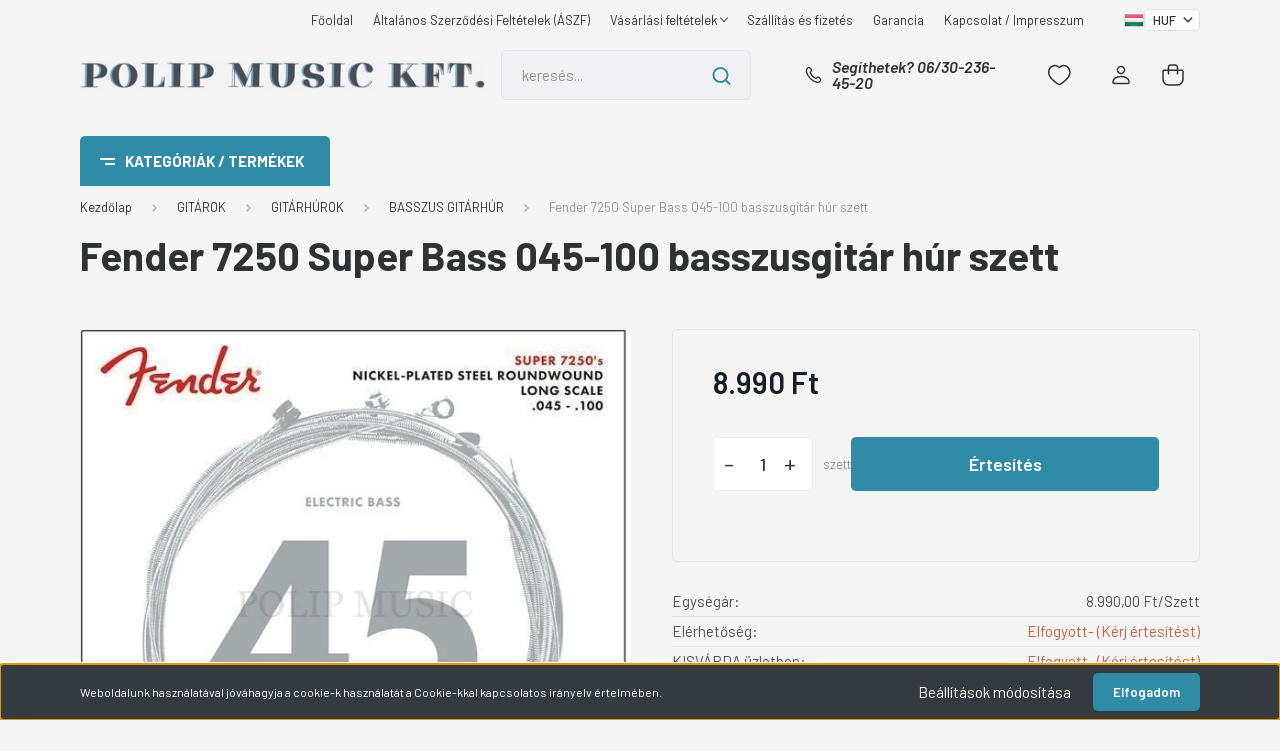

--- FILE ---
content_type: text/html; charset=UTF-8
request_url: https://www.polipmusic.hu/fender-7250-super-bass-045-100-basszusgitar-hur-szett
body_size: 65560
content:
<!DOCTYPE html>
<html lang="hu" dir="ltr">
<head>
    <title>Fender 7250 Super Bass 045-100 basszusgitár húr szett - BASSZUS GITÁRHÚR</title>
    <meta charset="utf-8">
    <meta name="description" content="Fender 7250 Super Bass 045-100 basszusgitár húr szett a BASSZUS GITÁRHÚR kategóriában - most 8.990 Ft-os áron elérhető.">
    <meta name="robots" content="index, follow">
    <link rel="image_src" href="https://poliphangszer.cdn.shoprenter.hu/custom/poliphangszer/image/data/product/fender-super7250.jpg.webp?lastmod=1706126286.1769076727">
    <meta property="og:title" content="Fender 7250 Super Bass 045-100 basszusgitár húr szett" />
    <meta property="og:type" content="product" />
    <meta property="og:url" content="https://www.polipmusic.hu/fender-7250-super-bass-045-100-basszusgitar-hur-szett" />
    <meta property="og:image" content="https://poliphangszer.cdn.shoprenter.hu/custom/poliphangszer/image/cache/w1910h1000/product/fender-super7250.jpg.webp?lastmod=1706126286.1769076727" />
    <meta property="og:description" content="Fender Super 7250 Bass Strings 45-100húrkészlet: szett elektromos basszusgitárhoz, Super 7250 széria, nikkel palást, körhuzallal tekert (roundwound) húrok, vastagságok: 45 - 65 - 80 - 100, USA gyártmány" />
    <link href="https://poliphangszer.cdn.shoprenter.hu/custom/poliphangszer/image/data/product/logoweb2.png?lastmod=1573488217.1769076727" rel="icon" />
    <link href="https://poliphangszer.cdn.shoprenter.hu/custom/poliphangszer/image/data/product/logoweb2.png?lastmod=1573488217.1769076727" rel="apple-touch-icon" />
    <base href="https://www.polipmusic.hu:443" />

    <meta name="viewport" content="width=device-width, initial-scale=1, maximum-scale=1, user-scalable=0">
            <link href="https://www.polipmusic.hu/fender-7250-super-bass-045-100-basszusgitar-hur-szett" rel="canonical">
    
            
                    
                <link rel="preconnect" href="https://fonts.gstatic.com" />
    <link rel="preload" as="style" href="https://fonts.googleapis.com/css2?family=Barlow:ital,wght@0,300;0,400;0,500;0,600;0,700;1,300;1,400;1,500;1,600;1,700&display=swap" />
    <link rel="stylesheet" href="https://fonts.googleapis.com/css2?family=Barlow:ital,wght@0,300;0,400;0,500;0,600;0,700;1,300;1,400;1,500;1,600;1,700&display=swap" media="print" onload="this.media='all'" />
    <noscript>
        <link rel="stylesheet" href="https://fonts.googleapis.com/css2?family=Barlow:ital,wght@0,300;0,400;0,500;0,600;0,700;1,300;1,400;1,500;1,600;1,700&display=swap" />
    </noscript>
    <link href="https://cdnjs.cloudflare.com/ajax/libs/fancybox/3.5.7/jquery.fancybox.min.css" rel="stylesheet" media="print" onload="this.media='all'"/>

            <link rel="stylesheet" href="https://poliphangszer.cdn.shoprenter.hu/custom/poliphangszer/catalog/view/theme/madrid_technology/style/1767723329.1689691390.1738238911.1738244668.css?v=null.1769076727" media="all">
            <link rel="stylesheet" href="https://poliphangszer.cdn.shoprenter.hu/custom/poliphangszer/catalog/view/theme/madrid_technology/stylesheet/stylesheet.css?v=1738244668" media="screen">
        <script>
        window.nonProductQuality = 80;
    </script>
    <script src="https://poliphangszer.cdn.shoprenter.hu/catalog/view/javascript/jquery/jquery-1.10.2.min.js?v=1484139539"></script>

                
        
    
    <!-- Header JavaScript codes -->
            <script src="https://poliphangszer.cdn.shoprenter.hu/web/compiled/js/base.js?v=1769602145"></script>
                    <script src="https://poliphangszer.cdn.shoprenter.hu/web/compiled/js/countdown.js?v=1769602145"></script>
                    <script src="https://poliphangszer.cdn.shoprenter.hu/web/compiled/js/productreview.js?v=1769602145"></script>
                    <script src="https://poliphangszer.cdn.shoprenter.hu/web/compiled/js/before_starter2_head.js?v=1769602145"></script>
                    <script src="https://poliphangszer.cdn.shoprenter.hu/web/compiled/js/before_starter2_productpage.js?v=1769602145"></script>
                    <script src="https://poliphangszer.cdn.shoprenter.hu/web/compiled/js/nanobar.js?v=1769602145"></script>
                    <!-- Header jQuery onLoad scripts -->
    <script>window.countdownFormat='%D:%H:%M:%S';var BASEURL='https://www.polipmusic.hu';Currency={"symbol_left":"","symbol_right":" Ft","decimal_place":0,"decimal_point":",","thousand_point":".","currency":"HUF","value":1};var ShopRenter=ShopRenter||{};ShopRenter.product={"id":7779,"sku":"5949","currency":"HUF","unitName":"szett","price":8990,"name":"Fender 7250 Super Bass 045-100 basszusgit\u00e1r h\u00far szett","brand":"FENDER","currentVariant":[],"parent":{"id":7779,"sku":"5949","unitName":"szett","price":8990,"name":"Fender 7250 Super Bass 045-100 basszusgit\u00e1r h\u00far szett"}};function setAutoHelpTitles(){$('.autohelp[title]').each(function(){if(!$(this).parents('.aurora-scroll-mode').length){$(this).attr('rel',$(this).attr('title'));$(this).removeAttr('title');$(this).qtip({content:{text:$(this).attr('rel')},hide:{fixed:true},position:{corner:{target:'topMiddle',tooltip:'bottomMiddle'},adjust:{screen:true}},style:{border:{color:'#f79731'},background:'#d1ded7',width:500}});}});}
$(document).ready(function(){setAutoHelpTitles();});$(window).load(function(){var init_relatedproducts_Scroller=function(){$("#relatedproducts .aurora-scroll-click-mode").each(function(){var max=0;$(this).find($(".list_prouctname")).each(function(){var h=$(this).height();max=h>max?h:max;});$(this).find($(".list_prouctname")).each(function(){$(this).height(max);});});$("#relatedproducts .aurora-scroll-click-mode").auroraScroll({autoMode:"click",frameRate:60,speed:2.5,direction:-1,elementClass:"product-snapshot",pauseAfter:false,horizontal:true,visible:1,arrowsPosition:1},function(){initAurora();});}
init_relatedproducts_Scroller();var init_similar_products_Scroller=function(){$("#similar_products .aurora-scroll-click-mode").each(function(){var max=0;$(this).find($(".list_prouctname")).each(function(){var h=$(this).height();max=h>max?h:max;});$(this).find($(".list_prouctname")).each(function(){$(this).height(max);});});$("#similar_products .aurora-scroll-click-mode").auroraScroll({autoMode:"click",frameRate:60,speed:2.5,direction:-1,elementClass:"product-snapshot",pauseAfter:false,horizontal:true,visible:1,arrowsPosition:1},function(){initAurora();});}
init_similar_products_Scroller();});</script><script src="https://poliphangszer.cdn.shoprenter.hu/web/compiled/js/vue/manifest.bundle.js?v=1769602142"></script><script>var ShopRenter=ShopRenter||{};ShopRenter.onCartUpdate=function(callable){document.addEventListener('cartChanged',callable)};ShopRenter.onItemAdd=function(callable){document.addEventListener('AddToCart',callable)};ShopRenter.onItemDelete=function(callable){document.addEventListener('deleteCart',callable)};ShopRenter.onSearchResultViewed=function(callable){document.addEventListener('AuroraSearchResultViewed',callable)};ShopRenter.onSubscribedForNewsletter=function(callable){document.addEventListener('AuroraSubscribedForNewsletter',callable)};ShopRenter.onCheckoutInitiated=function(callable){document.addEventListener('AuroraCheckoutInitiated',callable)};ShopRenter.onCheckoutShippingInfoAdded=function(callable){document.addEventListener('AuroraCheckoutShippingInfoAdded',callable)};ShopRenter.onCheckoutPaymentInfoAdded=function(callable){document.addEventListener('AuroraCheckoutPaymentInfoAdded',callable)};ShopRenter.onCheckoutOrderConfirmed=function(callable){document.addEventListener('AuroraCheckoutOrderConfirmed',callable)};ShopRenter.onCheckoutOrderPaid=function(callable){document.addEventListener('AuroraOrderPaid',callable)};ShopRenter.onCheckoutOrderPaidUnsuccessful=function(callable){document.addEventListener('AuroraOrderPaidUnsuccessful',callable)};ShopRenter.onProductPageViewed=function(callable){document.addEventListener('AuroraProductPageViewed',callable)};ShopRenter.onMarketingConsentChanged=function(callable){document.addEventListener('AuroraMarketingConsentChanged',callable)};ShopRenter.onCustomerRegistered=function(callable){document.addEventListener('AuroraCustomerRegistered',callable)};ShopRenter.onCustomerLoggedIn=function(callable){document.addEventListener('AuroraCustomerLoggedIn',callable)};ShopRenter.onCustomerUpdated=function(callable){document.addEventListener('AuroraCustomerUpdated',callable)};ShopRenter.onCartPageViewed=function(callable){document.addEventListener('AuroraCartPageViewed',callable)};ShopRenter.customer={"userId":0,"userClientIP":"18.222.215.221","userGroupId":8,"customerGroupTaxMode":"gross","customerGroupPriceMode":"only_gross","email":"","phoneNumber":"","name":{"firstName":"","lastName":""}};ShopRenter.theme={"name":"madrid_technology","family":"madrid","parent":""};ShopRenter.shop={"name":"poliphangszer","locale":"hu","currency":{"code":"HUF","rate":1},"domain":"poliphangszer.myshoprenter.hu"};ShopRenter.page={"route":"product\/product","queryString":"fender-7250-super-bass-045-100-basszusgitar-hur-szett"};ShopRenter.formSubmit=function(form,callback){callback();};let loadedAsyncScriptCount=0;function asyncScriptLoaded(position){loadedAsyncScriptCount++;if(position==='body'){if(document.querySelectorAll('.async-script-tag').length===loadedAsyncScriptCount){if(/complete|interactive|loaded/.test(document.readyState)){document.dispatchEvent(new CustomEvent('asyncScriptsLoaded',{}));}else{document.addEventListener('DOMContentLoaded',()=>{document.dispatchEvent(new CustomEvent('asyncScriptsLoaded',{}));});}}}}</script><script type="text/javascript"async class="async-script-tag"onload="asyncScriptLoaded('header')"src="https://static2.rapidsearch.dev/resultpage.js?shop=poliphangszer.shoprenter.hu"></script><script type="text/javascript"src="https://poliphangszer.cdn.shoprenter.hu/web/compiled/js/vue/customerEventDispatcher.bundle.js?v=1769602142"></script>                
            
            <script>window.dataLayer=window.dataLayer||[];function gtag(){dataLayer.push(arguments)};var ShopRenter=ShopRenter||{};ShopRenter.config=ShopRenter.config||{};ShopRenter.config.googleConsentModeDefaultValue="denied";</script>                        <script type="text/javascript" src="https://poliphangszer.cdn.shoprenter.hu/web/compiled/js/vue/googleConsentMode.bundle.js?v=1769602142"></script>

            
            
            
            
            
    
</head>

    
<body id="body" class="page-body one-pic-element product-page-body madrid_technology-body desktop-device-body vertical-category-menu " role="document">
<script>ShopRenter.theme.breakpoints={'xs':0,'sm':576,'md':768,'lg':992,'xl':1200,'xxl':1400}</script><div id="fb-root"></div><script>(function(d,s,id){var js,fjs=d.getElementsByTagName(s)[0];if(d.getElementById(id))return;js=d.createElement(s);js.id=id;js.src="//connect.facebook.net/hu_HU/sdk/xfbml.customerchat.js#xfbml=1&version=v2.12&autoLogAppEvents=1";fjs.parentNode.insertBefore(js,fjs);}(document,"script","facebook-jssdk"));</script>
                    

<!-- cached -->    <div class="nanobar-cookie-cog d-flex-center rounded js-hidden-nanobar-button">
        <svg width="20" height="20" viewBox="0 0 20 20" fill="none" xmlns="http://www.w3.org/2000/svg">
    <path d="M18.0781 10C18.0781 8.75521 18.849 7.77083 20 7.09375C19.7917 6.40104 19.5156 5.72917 19.1771 5.10417C17.8802 5.44271 16.8333 4.9375 15.9479 4.05208C15.0677 3.17187 14.7969 2.11979 15.1354 0.822917C14.5104 0.484375 13.8437 0.208333 13.1458 0C12.4687 1.15625 11.25 1.92187 10 1.92187C8.75521 1.92187 7.53125 1.15625 6.85417 0C6.15625 0.208333 5.48958 0.484375 4.86458 0.822917C5.20312 2.11979 4.93229 3.16667 4.05208 4.05208C3.17187 4.93229 2.11979 5.44271 0.828125 5.10417C0.484375 5.72917 0.208333 6.39583 0 7.09375C1.15625 7.77083 1.92708 8.75521 1.92708 10C1.92708 11.2448 1.15625 12.4687 0 13.1458C0.208333 13.8437 0.484375 14.5104 0.822917 15.1354C2.11979 14.7969 3.16667 15.0677 4.04687 15.9479C4.93229 16.8281 5.19792 17.8802 4.85937 19.1771C5.48958 19.5156 6.15104 19.7917 6.84896 20C7.52604 18.8437 8.75 18.0781 9.99479 18.0781C11.2396 18.0781 12.4635 18.8437 13.1406 20C13.8385 19.7917 14.5052 19.5156 15.1302 19.1771C14.7917 17.8802 15.0625 16.8333 15.9427 15.9479C16.8229 15.0677 17.875 14.5573 19.1719 14.8958C19.5104 14.2656 19.7865 13.599 19.9948 12.9062C18.8437 12.2292 18.0781 11.2448 18.0781 10ZM10 15.1198C7.17708 15.1198 4.88021 12.8281 4.88021 10C4.88021 7.17187 7.17187 4.88021 10 4.88021C12.8281 4.88021 15.1198 7.17187 15.1198 10C15.1198 12.8281 12.8281 15.1198 10 15.1198Z" fill="currentColor"/>
</svg>

    </div>
<div class="Fixed nanobar bg-dark js-nanobar-first-login">
    <div class="container nanobar-container">
        <div class="row flex-column flex-sm-row">
            <div class="col-12 col-sm-6 col-lg-8 nanobar-text-cookies align-self-center text-sm-left">
                Weboldalunk használatával jóváhagyja a cookie-k használatát a Cookie-kkal kapcsolatos irányelv értelmében.
            </div>
            <div class="col-12 col-sm-6 col-lg-4 nanobar-buttons m-sm-0 text-center text-sm-right">
                <a href="#" class="btn btn-link nanobar-settings-button js-nanobar-settings-button">
                    Beállítások módosítása
                </a>
                <a href="#" class="btn btn-primary nanobar-btn js-nanobar-close-cookies" data-button-save-text="Beállítások mentése">
                    Elfogadom
                </a>
            </div>
        </div>
        <div class="nanobar-cookies js-nanobar-cookies flex-column flex-sm-row text-left pt-3 mt-3" style="display: none;">
            <div class="form-check pt-2 pb-2 pr-2 mb-0">
                <input class="form-check-input" type="checkbox" name="required_cookies" disabled checked />
                <label class="form-check-label">
                    Szükséges cookie-k
                    <div class="cookies-help-text text-muted">
                        Ezek a cookie-k segítenek abban, hogy a webáruház használható és működőképes legyen.
                    </div>
                </label>
            </div>
            <div class="form-check pt-2 pb-2 pr-2 mb-0">
                <input class="form-check-input js-nanobar-marketing-cookies" type="checkbox" name="marketing_cookies"
                         checked />
                <label class="form-check-label">
                    Marketing cookie-k
                    <div class="cookies-help-text text-muted">
                        Ezeket a cookie-k segítenek abban, hogy az Ön érdeklődési körének megfelelő reklámokat és termékeket jelenítsük meg a webáruházban.
                    </div>
                </label>
            </div>
        </div>
    </div>
</div>

<script>
    (function ($) {
        $(document).ready(function () {
            new AuroraNanobar.FirstLogNanobarCheckbox(jQuery('.js-nanobar-first-login'), 'bottom');
        });
    })(jQuery);
</script>
<!-- /cached -->
<!-- cached --><div class="Fixed nanobar bg-dark js-nanobar-free-shipping">
    <div class="container nanobar-container">
        <button type="button" class="close js-nanobar-close" aria-label="Close">
            <span aria-hidden="true">&times;</span>
        </button>
        <div class="nanobar-text px-3"></div>
    </div>
</div>

<script>$(document).ready(function(){document.nanobarInstance=new AuroraNanobar.FreeShippingNanobar($('.js-nanobar-free-shipping'),'bottom','500','','1');});</script><!-- /cached -->
                <!-- page-wrap -->

                <div class="page-wrap">
                                                

    <header class="sticky-head">
        <div class="sticky-head-inner">
                    <div class="header-top-line">
                <div class="container">
                    <div class="header-top d-flex justify-content-end">
                        <!-- cached -->
    <ul class="nav headermenu-list">
                    <li class="nav-item">
                <a href="https://www.polipmusic.hu"
                   target="_self"
                   class="nav-link "
                    title="Főoldal"
                >
                    Főoldal
                </a>
                            </li>
                    <li class="nav-item">
                <a href="https://www.polipmusic.hu/adatvedelmi_nyilatkozat_3"
                   target="_self"
                   class="nav-link "
                    title="Általános Szerződési Feltételek (ÁSZF)"
                >
                    Általános Szerződési Feltételek (ÁSZF)
                </a>
                            </li>
                    <li class="nav-item dropdown">
                <a href="https://www.polipmusic.hu/vasarlasi_feltetelek_5"
                   target="_self"
                   class="nav-link  dropdown-toggle"
                    title="Vásárlási feltételek"
                >
                    Vásárlási feltételek
                </a>
                                    <ul class="dropdown-hover-menu">
                                                    <li class="dropdown-item">
                                <a href="https://www.polipmusic.hu/hibabejelentes_8" title="Hibabejelentés" target="_self">
                                    Hibabejelentés
                                </a>
                            </li>
                                            </ul>
                            </li>
                    <li class="nav-item">
                <a href="https://www.polipmusic.hu/szallitas_6"
                   target="_self"
                   class="nav-link "
                    title="Szállítás és fizetés"
                >
                    Szállítás és fizetés
                </a>
                            </li>
                    <li class="nav-item">
                <a href="https://www.polipmusic.hu/garancia_7"
                   target="_self"
                   class="nav-link "
                    title="Garancia"
                >
                    Garancia
                </a>
                            </li>
                    <li class="nav-item">
                <a href="https://www.polipmusic.hu/rolunk_4"
                   target="_self"
                   class="nav-link "
                    title="Kapcsolat / Impresszum"
                >
                    Kapcsolat / Impresszum
                </a>
                            </li>
            </ul>
    <!-- /cached -->
                        <!-- cached -->


                    
        <div id="languageselect" class="module content-module header-position hide-top languageselect-module" >
                                    <div class="module-body">
                        <form action="/" method="post" enctype="multipart/form-data" id="language-form">
            <div class="d-flex justify-content-lg-between language-items-row">
                                                            <div class="language-icon active cursor-pointer language-data" data-langcode="hu">
                    <img class="language-change" src="https://poliphangszer.cdn.shoprenter.hu/catalog/view/theme/default/image/flags/HU.png?v=null.1769076727" alt="Hungarian" style="width: 40px; height: 40px;"/>
                </div>
                                <input type="hidden" value="" name="language_code"/>
                        </div>
            <script>$(window).load(function(){$('.language-change').one('click',function(){var language_code=$(this).parent('.language-data').data('langcode');$('input[name="language_code"]').attr('value',language_code);$('#language-form').submit();});});</script>        </form>
            </div>
                                </div>
    
    <!-- /cached -->
                        <!-- cached -->


                    
        <div id="currenciesselect" class="module content-module header-position hide-top currenciesselect-module" >
                                    <div class="module-body">
                        <form action="/" method="post" enctype="multipart/form-data">
            <select class="form-control form-control-sm currencieselect-select" name="currency_id" onchange="this.form.submit()">
                                    <option
                        value="HUF" selected="selected">
                        HUF
                    </option>
                            </select>
        </form>
            </div>
                                </div>
    
    <!-- /cached -->
                    </div>
                </div>
            </div>
            <div class="header-middle-line ">
                <div class="container">
                    <div class="header-middle">
                        <nav class="navbar navbar-expand-lg">
                            <button id="js-hamburger-icon" class="d-flex d-lg-none" title="Menü">
                                <div class="hamburger-icon position-relative">
                                    <div class="hamburger-icon-line position-absolute line-1"></div>
                                    <div class="hamburger-icon-line position-absolute line-3"></div>
                                </div>
                            </button>
                                                            <!-- cached -->
    <a class="navbar-brand" href="/"><img style="border: 0; max-width: 450px;" src="https://poliphangszer.cdn.shoprenter.hu/custom/poliphangszer/image/cache/w450h50m00/BANNEREK/logo30-.png?v=1738226754" title="Polip Music Kft." alt="Polip Music Kft." /></a>
<!-- /cached -->
                                
<div class="dropdown search-module d-flex">
    <div class="input-group">
        <input class="form-control disableAutocomplete" type="text" placeholder="keresés..." value=""
               id="filter_keyword" 
               onclick="this.value=(this.value==this.defaultValue)?'':this.value;"/>
        <div class="input-group-append">
            <button title="Keresés" class="btn btn-link" onclick="moduleSearch();">
                <svg width="19" height="18" viewBox="0 0 19 18" fill="none" xmlns="http://www.w3.org/2000/svg">
    <path d="M17.4492 17L13.4492 13M8.47698 15.0555C4.59557 15.0555 1.44922 11.9092 1.44922 8.02776C1.44922 4.14635 4.59557 1 8.47698 1C12.3584 1 15.5047 4.14635 15.5047 8.02776C15.5047 11.9092 12.3584 15.0555 8.47698 15.0555Z" stroke="currentColor" stroke-width="2" stroke-linecap="round" stroke-linejoin="round"/>
</svg>

            </button>
        </div>
    </div>

    <input type="hidden" id="filter_description" value="1"/>
    <input type="hidden" id="search_shopname" value="poliphangszer"/>
    <div id="results" class="dropdown-menu search-results p-0"></div>
</div>



                                                                                    <a class="nav-link header-phone-box header-middle-right-link d-none d-lg-flex" href="tel:Segíthetek? 06/30-236-45-20">
                                <svg width="24" height="24" viewBox="0 0 24 24" fill="none" xmlns="http://www.w3.org/2000/svg">
    <path fill-rule="evenodd" clip-rule="evenodd" d="M10.8561 13.1444C9.68615 11.9744 8.80415 10.6644 8.21815 9.33536C8.09415 9.05436 8.16715 8.72536 8.38415 8.50836L9.20315 7.69036C9.87415 7.01936 9.87415 6.07036 9.28815 5.48436L8.11415 4.31036C7.33315 3.52936 6.06715 3.52936 5.28615 4.31036L4.63415 4.96236C3.89315 5.70336 3.58415 6.77236 3.78415 7.83236C4.27815 10.4454 5.79615 13.3064 8.24515 15.7554C10.6941 18.2044 13.5551 19.7224 16.1681 20.2164C17.2281 20.4164 18.2971 20.1074 19.0381 19.3664L19.6891 18.7154C20.4701 17.9344 20.4701 16.6684 19.6891 15.8874L18.5161 14.7144C17.9301 14.1284 16.9801 14.1284 16.3951 14.7144L15.4921 15.6184C15.2751 15.8354 14.9461 15.9084 14.6651 15.7844C13.3361 15.1974 12.0261 14.3144 10.8561 13.1444Z" stroke="currentColor" stroke-width="1.5" stroke-linecap="round" stroke-linejoin="round"/>
</svg>

                                Segíthetek? 06/30-236-45-20
                            </a>
                                                                                    <div id="js-wishlist-module-wrapper">
                                <hx:include src="/_fragment?_path=_format%3Dhtml%26_locale%3Den%26_controller%3Dmodule%252Fwishlist&amp;_hash=yXtf%2BdLIrmBBDNtTgV%2FQWfKtr99xk80kyueIcWboUn8%3D"></hx:include>
                            </div>
                                                        <!-- cached -->
    <ul class="nav login-list">
                    <li class="nav-item">
                <a class="nav-link header-middle-right-link" href="index.php?route=account/login" title="Belépés / Regisztráció">
                    <span class="header-user-icon">
                        <svg width="18" height="20" viewBox="0 0 18 20" fill="none" xmlns="http://www.w3.org/2000/svg">
    <path fill-rule="evenodd" clip-rule="evenodd" d="M11.4749 2.52513C12.8417 3.89197 12.8417 6.10804 11.4749 7.47488C10.1081 8.84172 7.89199 8.84172 6.52515 7.47488C5.15831 6.10804 5.15831 3.89197 6.52515 2.52513C7.89199 1.15829 10.1081 1.15829 11.4749 2.52513Z" stroke="currentColor" stroke-width="1.5" stroke-linecap="round" stroke-linejoin="round"/>
    <path fill-rule="evenodd" clip-rule="evenodd" d="M1 16.5V17.5C1 18.052 1.448 18.5 2 18.5H16C16.552 18.5 17 18.052 17 17.5V16.5C17 13.474 13.048 11.508 9 11.508C4.952 11.508 1 13.474 1 16.5Z" stroke="currentColor" stroke-width="1.5" stroke-linecap="round" stroke-linejoin="round"/>
</svg>

                    </span>
                </a>
            </li>
            </ul>
<!-- /cached -->
                            <div id="header-cart-wrapper">
                                <div id="js-cart">
                                    <hx:include src="/_fragment?_path=_format%3Dhtml%26_locale%3Den%26_controller%3Dmodule%252Fcart&amp;_hash=VsomKYDdYD%2BPuJdGIuOVAm9YozLWs0fszETx%2BCR3p%2FY%3D"></hx:include>
                                </div>
                            </div>
                        </nav>
                    </div>
                </div>
            </div>
            <div class="header-bottom-line d-none d-lg-block">
                <div class="container">
                    


                    
            <div id="module_category_wrapper" class="module-category-wrapper">
        <div id="category" class="module content-module header-position category-module" >
                    <div class="module-head">
                            <span class="category-menu-hamburger-icon"></span>
                        <div class="module-head-title">Kategóriák / Termékek</div>
        </div>
            <div class="module-body">
                    <div id="category-nav">
        

    <ul class="nav nav-pills category category-menu sf-menu sf-horizontal cached">
        <li id="cat_495" class="nav-item item category-list module-list even">
    <a href="https://www.polipmusic.hu/akcio-495" class="nav-link">
                                    <img
    src='https://poliphangszer.cdn.shoprenter.hu/custom/poliphangszer/image/cache/w36h36/BANNEREK/szazalek-10.PNG.webp?lastmod=0.1769076727'

    
            width="36"
    
            height="36"
    
    
    
    alt="AKCIÓ !"

    
    
    />

                <span>AKCIÓ !</span>
    </a>
    </li><li id="cat_132" class="nav-item item category-list module-list parent odd">
    <a href="https://www.polipmusic.hu/gitar" class="nav-link">
                                    <img
    src='https://poliphangszer.cdn.shoprenter.hu/custom/poliphangszer/image/cache/w36h36/BANNEREK/katego-.PNG.webp?lastmod=0.1769076727'

    
            width="36"
    
            height="36"
    
    
    
    alt="GITÁROK"

    
    
    />

                <span>GITÁROK</span>
    </a>
            <ul class="nav flex-column children"><li id="cat_121" class="nav-item item category-list module-list parent even">
    <a href="https://www.polipmusic.hu/gitar/classzikus" class="nav-link">
                <span>KLASSZIKUS GITÁR (NYLON HÚROS)</span>
    </a>
            <ul class="nav flex-column children"><li id="cat_527" class="nav-item item category-list module-list even">
    <a href="https://www.polipmusic.hu/gitar/classzikus/4-527" class="nav-link">
                <span>KLASSZIKUS GITÁR 4/4</span>
    </a>
    </li><li id="cat_139" class="nav-item item category-list module-list odd">
    <a href="https://www.polipmusic.hu/gitar/classzikus/classzikus-gitar-34-139" class="nav-link">
                <span>KLASSZIKUS GITÁR 3/4</span>
    </a>
    </li><li id="cat_140" class="nav-item item category-list module-list even">
    <a href="https://www.polipmusic.hu/gitar/classzikus/classzikus-gitar-12-140" class="nav-link">
                <span>KLASSZIKUS GITÁR 1/2</span>
    </a>
    </li><li id="cat_141" class="nav-item item category-list module-list odd">
    <a href="https://www.polipmusic.hu/gitar/classzikus/classzikus-gitar-14-141" class="nav-link">
                <span>KLASSZIKUS GITÁR 1/4</span>
    </a>
    </li><li id="cat_143" class="nav-item item category-list module-list even">
    <a href="https://www.polipmusic.hu/gitar/classzikus/elektro-classzikus-143" class="nav-link">
                <span>ELEKTRO-KLASSZIKUS</span>
    </a>
    </li><li id="cat_142" class="nav-item item category-list module-list odd">
    <a href="https://www.polipmusic.hu/gitar/classzikus/classzikus-gitar-szettek-142" class="nav-link">
                <span>KLASSZIKUS GITÁR SZETTEK</span>
    </a>
    </li></ul>
    </li><li id="cat_145" class="nav-item item category-list module-list parent odd">
    <a href="https://www.polipmusic.hu/gitar/akusztikus-gitar-145" class="nav-link">
                <span>AKUSZTIKUS GITÁR (FÉMHÚROS)</span>
    </a>
            <ul class="nav flex-column children"><li id="cat_326" class="nav-item item category-list module-list even">
    <a href="https://www.polipmusic.hu/gitar/akusztikus-gitar-145/akusztikus-gitar-326" class="nav-link">
                <span>AKUSZTIKUS GITÁR (FÉMHÚROS)</span>
    </a>
    </li><li id="cat_147" class="nav-item item category-list module-list odd">
    <a href="https://www.polipmusic.hu/gitar/akusztikus-gitar-145/elektro-akusztikus-gitar-147" class="nav-link">
                <span>ELEKTRO-AKUSZTIKUS GITÁR</span>
    </a>
    </li><li id="cat_148" class="nav-item item category-list module-list even">
    <a href="https://www.polipmusic.hu/gitar/akusztikus-gitar-145/akusztikus-gitar-148" class="nav-link">
                <span>AKUSZTIKUS 12 HÚROS GITÁR </span>
    </a>
    </li><li id="cat_146" class="nav-item item category-list module-list odd">
    <a href="https://www.polipmusic.hu/gitar/akusztikus-gitar-145/akusztikus-gitar-szettek-146" class="nav-link">
                <span>AKUSZTIKUS GITÁR SZETTEK</span>
    </a>
    </li><li id="cat_153" class="nav-item item category-list module-list even">
    <a href="https://www.polipmusic.hu/gitar/akusztikus-gitar-145/akusztikus-basszusgitar-153" class="nav-link">
                <span>AKUSZTIKUS BASSZUSGITÁR</span>
    </a>
    </li></ul>
    </li><li id="cat_150" class="nav-item item category-list module-list parent even">
    <a href="https://www.polipmusic.hu/gitar/elektromos-gitar-150" class="nav-link">
                <span>ELEKTROMOS GITÁR</span>
    </a>
            <ul class="nav flex-column children"><li id="cat_635" class="nav-item item category-list module-list even">
    <a href="https://www.polipmusic.hu/gitar/elektromos-gitar-150/elektromos-gitar-6-huros-635" class="nav-link">
                <span>ELEKTROMOS GITÁR (6 HÚROS)</span>
    </a>
    </li><li id="cat_325" class="nav-item item category-list module-list odd">
    <a href="https://www.polipmusic.hu/gitar/elektromos-gitar-150/szologitar-balkezes-325" class="nav-link">
                <span>ELEKTROMOS GITÁR BALKEZES</span>
    </a>
    </li><li id="cat_149" class="nav-item item category-list module-list even">
    <a href="https://www.polipmusic.hu/gitar/elektromos-gitar-150/elektromos-gitar-szettek-149" class="nav-link">
                <span>ELEKTROMOS GITÁR SZETT</span>
    </a>
    </li><li id="cat_151" class="nav-item item category-list module-list odd">
    <a href="https://www.polipmusic.hu/gitar/elektromos-gitar-150/jazz-gitar-151" class="nav-link">
                <span>JAZZ GITÁR</span>
    </a>
    </li></ul>
    </li><li id="cat_144" class="nav-item item category-list module-list parent odd">
    <a href="https://www.polipmusic.hu/gitar/basszusgitar-144" class="nav-link">
                <span>BASSZUSGITÁR</span>
    </a>
            <ul class="nav flex-column children"><li id="cat_636" class="nav-item item category-list module-list even">
    <a href="https://www.polipmusic.hu/gitar/basszusgitar-144/4-huros-basszusgitar-636" class="nav-link">
                <span>4 HÚROS BASSZUSGITÁR</span>
    </a>
    </li><li id="cat_639" class="nav-item item category-list module-list odd">
    <a href="https://www.polipmusic.hu/gitar/basszusgitar-144/5-huros-basszusgitar-639" class="nav-link">
                <span>5 HÚROS BASSZUSGITÁR</span>
    </a>
    </li><li id="cat_642" class="nav-item item category-list module-list even">
    <a href="https://www.polipmusic.hu/gitar/basszusgitar-144/akusztikus-basszusgitar-642" class="nav-link">
                <span>AKUSZTIKUS BASSZUSGITÁR</span>
    </a>
    </li><li id="cat_152" class="nav-item item category-list module-list odd">
    <a href="https://www.polipmusic.hu/gitar/basszusgitar-144/basszusgitar-152" class="nav-link">
                <span>BASSZUSGITÁR BALKEZES</span>
    </a>
    </li><li id="cat_154" class="nav-item item category-list module-list even">
    <a href="https://www.polipmusic.hu/gitar/basszusgitar-144/basszugitar-szett-154" class="nav-link">
                <span>BASSZUGITÁR SZETT</span>
    </a>
    </li></ul>
    </li><li id="cat_171" class="nav-item item category-list module-list parent even">
    <a href="https://www.polipmusic.hu/gitar/gitar-effekt-171" class="nav-link">
                <span>GITÁR EFFEKT</span>
    </a>
            <ul class="nav flex-column children"><li id="cat_172" class="nav-item item category-list module-list even">
    <a href="https://www.polipmusic.hu/gitar/gitar-effekt-171/multieffekt-172" class="nav-link">
                <span>MULTIEFFEKT</span>
    </a>
    </li><li id="cat_173" class="nav-item item category-list module-list odd">
    <a href="https://www.polipmusic.hu/gitar/gitar-effekt-171/tremolo-vibrato-173" class="nav-link">
                <span>TREMOLÓ - VIBRATO</span>
    </a>
    </li><li id="cat_174" class="nav-item item category-list module-list even">
    <a href="https://www.polipmusic.hu/gitar/gitar-effekt-171/equalizer-tone-shaping-174" class="nav-link">
                <span>EQUALIZER - TONE SHAPING - ELŐERŐSÍTŐ</span>
    </a>
    </li><li id="cat_175" class="nav-item item category-list module-list odd">
    <a href="https://www.polipmusic.hu/gitar/gitar-effekt-171/overdrive-distortion-175" class="nav-link">
                <span>OVERDRIVE - DISTORTION</span>
    </a>
    </li><li id="cat_176" class="nav-item item category-list module-list even">
    <a href="https://www.polipmusic.hu/gitar/gitar-effekt-171/delay-reverb-176" class="nav-link">
                <span>DELAY - REVERB</span>
    </a>
    </li><li id="cat_177" class="nav-item item category-list module-list odd">
    <a href="https://www.polipmusic.hu/gitar/gitar-effekt-171/looper-sampler-177" class="nav-link">
                <span>LOOPER - SAMPLER</span>
    </a>
    </li><li id="cat_178" class="nav-item item category-list module-list even">
    <a href="https://www.polipmusic.hu/gitar/gitar-effekt-171/compressor-sustain-178" class="nav-link">
                <span>COMPRESSOR - SUSTAIN</span>
    </a>
    </li><li id="cat_179" class="nav-item item category-list module-list odd">
    <a href="https://www.polipmusic.hu/gitar/gitar-effekt-171/harmonizer-pitch-shifter-179" class="nav-link">
                <span>HARMONIZER - PITCH SHIFTER</span>
    </a>
    </li><li id="cat_180" class="nav-item item category-list module-list even">
    <a href="https://www.polipmusic.hu/gitar/gitar-effekt-171/modulation-filter-gitar-pedal-180" class="nav-link">
                <span>MODULATION - FILTER GITÁR PEDÁL</span>
    </a>
    </li><li id="cat_181" class="nav-item item category-list module-list odd">
    <a href="https://www.polipmusic.hu/gitar/gitar-effekt-171/noise-gate-suppressor-181" class="nav-link">
                <span>NOISE GATE - SUPPRESSOR </span>
    </a>
    </li><li id="cat_182" class="nav-item item category-list module-list even">
    <a href="https://www.polipmusic.hu/gitar/gitar-effekt-171/wah-wah-gitar-pedal-182" class="nav-link">
                <span>WAH WAH GITÁR PEDÁL</span>
    </a>
    </li><li id="cat_183" class="nav-item item category-list module-list odd">
    <a href="https://www.polipmusic.hu/gitar/gitar-effekt-171/gitar-hanhero-pedal-183" class="nav-link">
                <span>GITÁR HANGERŐ PEDÁL</span>
    </a>
    </li><li id="cat_184" class="nav-item item category-list module-list even">
    <a href="https://www.polipmusic.hu/gitar/gitar-effekt-171/egyeb-pedalok-kapcsolok-184" class="nav-link">
                <span>EGYÉB PEDÁLOK - KAPCSOLÓK</span>
    </a>
    </li><li id="cat_524" class="nav-item item category-list module-list odd">
    <a href="https://www.polipmusic.hu/gitar/gitar-effekt-171/tapegyseg-adapter-kabelek-524" class="nav-link">
                <span>TÁPEGYSÉG ADAPTER KÁBELEK</span>
    </a>
    </li></ul>
    </li><li id="cat_162" class="nav-item item category-list module-list parent odd">
    <a href="https://www.polipmusic.hu/gitar/gitarerosito-162" class="nav-link">
                <span>GITÁRERŐSÍTŐ</span>
    </a>
            <ul class="nav flex-column children"><li id="cat_163" class="nav-item item category-list module-list even">
    <a href="https://www.polipmusic.hu/gitar/gitarerosito-162/tranzisztoros-gitarkombo-163" class="nav-link">
                <span>TRANZISZTOROS GITÁRKOMBÓ</span>
    </a>
    </li><li id="cat_164" class="nav-item item category-list module-list odd">
    <a href="https://www.polipmusic.hu/gitar/gitarerosito-162/basszusgitar-kombok-164" class="nav-link">
                <span>BASSZUSGITÁR KOMBÓK</span>
    </a>
    </li><li id="cat_165" class="nav-item item category-list module-list even">
    <a href="https://www.polipmusic.hu/gitar/gitarerosito-162/csoves-gitarkombo-165" class="nav-link">
                <span>CSÖVES GITÁRKOMBÓ</span>
    </a>
    </li><li id="cat_166" class="nav-item item category-list module-list odd">
    <a href="https://www.polipmusic.hu/gitar/gitarerosito-162/erosito-fejek-166" class="nav-link">
                <span>ERŐSÍTŐ FEJEK</span>
    </a>
    </li><li id="cat_167" class="nav-item item category-list module-list even">
    <a href="https://www.polipmusic.hu/gitar/gitarerosito-162/akusztikus-gitarkombo-167" class="nav-link">
                <span>AKUSZTIKUS GITÁRKOMBÓ</span>
    </a>
    </li><li id="cat_168" class="nav-item item category-list module-list odd">
    <a href="https://www.polipmusic.hu/gitar/gitarerosito-162/hanglada-168" class="nav-link">
                <span>HANGLÁDA</span>
    </a>
    </li><li id="cat_169" class="nav-item item category-list module-list even">
    <a href="https://www.polipmusic.hu/gitar/gitarerosito-162/elektroncsovek-169" class="nav-link">
                <span>ELEKTRONCSÖVEK</span>
    </a>
    </li><li id="cat_170" class="nav-item item category-list module-list odd">
    <a href="https://www.polipmusic.hu/gitar/gitarerosito-162/gitarhangszoro-170" class="nav-link">
                <span>GITÁRHANGSZÓRÓ</span>
    </a>
    </li></ul>
    </li><li id="cat_187" class="nav-item item category-list module-list parent even">
    <a href="https://www.polipmusic.hu/gitar/gitar-hurok-187" class="nav-link">
                <span>GITÁRHÚROK</span>
    </a>
            <ul class="nav flex-column children"><li id="cat_188" class="nav-item item category-list module-list even">
    <a href="https://www.polipmusic.hu/gitar/gitar-hurok-187/klasszikus-nylon-gitarhur-188" class="nav-link">
                <span>KLASSZIKUS (NYLON) GITÁRHÚR</span>
    </a>
    </li><li id="cat_189" class="nav-item item category-list module-list odd">
    <a href="https://www.polipmusic.hu/gitar/gitar-hurok-187/akusztikus-gitarhur-189" class="nav-link">
                <span>AKUSZTIKUS GITÁRHÚR</span>
    </a>
    </li><li id="cat_190" class="nav-item item category-list module-list even">
    <a href="https://www.polipmusic.hu/gitar/gitar-hurok-187/elektromos-gitarhur-190" class="nav-link">
                <span>ELEKTROMOS GITÁRHÚR</span>
    </a>
    </li><li id="cat_191" class="nav-item item category-list module-list odd">
    <a href="https://www.polipmusic.hu/gitar/gitar-hurok-187/basszus-gitarhur-191" class="nav-link">
                <span>BASSZUS GITÁRHÚR</span>
    </a>
    </li><li id="cat_552" class="nav-item item category-list module-list parent even">
    <a href="https://www.polipmusic.hu/gitar/gitar-hurok-187/darabos-hurok-552" class="nav-link">
                <span>KÜLÖNÁLLÓ GITÁRHÚROK</span>
    </a>
            <ul class="nav flex-column children"><li id="cat_556" class="nav-item item category-list module-list even">
    <a href="https://www.polipmusic.hu/gitar/gitar-hurok-187/darabos-hurok-552/darabos-klasszikus-gitarhur-556" class="nav-link">
                <span>KÜLÖNÁLLÓ KLASSZIKUS GITÁRHÚR</span>
    </a>
    </li><li id="cat_555" class="nav-item item category-list module-list odd">
    <a href="https://www.polipmusic.hu/gitar/gitar-hurok-187/darabos-hurok-552/darabos-akusztikus-gitarhur-555" class="nav-link">
                <span>KÜLÖNÁLLÓ AKUSZTIKUS GITÁRHÚR</span>
    </a>
    </li><li id="cat_553" class="nav-item item category-list module-list even">
    <a href="https://www.polipmusic.hu/gitar/gitar-hurok-187/darabos-hurok-552/darabos-elektromos-gitarhur-553" class="nav-link">
                <span>KÜLÖNÁLLÓ ELEKTROMOS GITÁRHÚR</span>
    </a>
    </li><li id="cat_554" class="nav-item item category-list module-list odd">
    <a href="https://www.polipmusic.hu/gitar/gitar-hurok-187/darabos-hurok-552/darabos-basszus-gitarhur-554" class="nav-link">
                <span>KÜLÖNÁLLÓ BASSZUS GITÁRHÚR</span>
    </a>
    </li></ul>
    </li></ul>
    </li><li id="cat_197" class="nav-item item category-list module-list parent odd">
    <a href="https://www.polipmusic.hu/gitar/gitar-tok-197" class="nav-link">
                <span>GITÁR TOK</span>
    </a>
            <ul class="nav flex-column children"><li id="cat_198" class="nav-item item category-list module-list even">
    <a href="https://www.polipmusic.hu/gitar/gitar-tok-197/klasszikus-gitartok-198" class="nav-link">
                <span>KLASSZIKUS GITÁRTOK</span>
    </a>
    </li><li id="cat_199" class="nav-item item category-list module-list odd">
    <a href="https://www.polipmusic.hu/gitar/gitar-tok-197/akusztikus-gitartok-199" class="nav-link">
                <span>AKUSZTIKUS GITÁRTOK</span>
    </a>
    </li><li id="cat_200" class="nav-item item category-list module-list even">
    <a href="https://www.polipmusic.hu/gitar/gitar-tok-197/elektromos-gitartok-200" class="nav-link">
                <span>ELEKTROMOS GITÁRTOK</span>
    </a>
    </li><li id="cat_201" class="nav-item item category-list module-list odd">
    <a href="https://www.polipmusic.hu/gitar/gitar-tok-197/basszus-gitartok-201" class="nav-link">
                <span>BASSZUS GITÁRTOK</span>
    </a>
    </li><li id="cat_202" class="nav-item item category-list module-list even">
    <a href="https://www.polipmusic.hu/gitar/gitar-tok-197/jazz-gitar-tok-202" class="nav-link">
                <span>JAZZ GITÁR TOK</span>
    </a>
    </li><li id="cat_203" class="nav-item item category-list module-list odd">
    <a href="https://www.polipmusic.hu/gitar/gitar-tok-197/tovabbi-pengetos-tok-203" class="nav-link">
                <span>TOVÁBBI PENGETŐS TOK</span>
    </a>
    </li></ul>
    </li><li id="cat_186" class="nav-item item category-list module-list even">
    <a href="https://www.polipmusic.hu/gitar/gitar-es-kombo-allvany-186" class="nav-link">
                <span>GITÁR ÁLLVÁNY - LÁBZSÁMOLY</span>
    </a>
    </li><li id="cat_185" class="nav-item item category-list module-list odd">
    <a href="https://www.polipmusic.hu/gitar/vezetek-nelkuli-rendszerek-185" class="nav-link">
                <span>VEZETÉK NÉLKÜLI RENDSZEREK</span>
    </a>
    </li><li id="cat_205" class="nav-item item category-list module-list even">
    <a href="https://www.polipmusic.hu/gitar/gitarkabel-205" class="nav-link">
                <span>GITÁRKÁBEL</span>
    </a>
    </li><li id="cat_206" class="nav-item item category-list module-list odd">
    <a href="https://www.polipmusic.hu/gitar/kapodaszter-206" class="nav-link">
                <span>KAPODASZTER</span>
    </a>
    </li><li id="cat_207" class="nav-item item category-list module-list even">
    <a href="https://www.polipmusic.hu/gitar/hangologep-207" class="nav-link">
                <span>HANGOLÓGÉP - METRONÓM</span>
    </a>
    </li><li id="cat_208" class="nav-item item category-list module-list odd">
    <a href="https://www.polipmusic.hu/gitar/hangszedo-208" class="nav-link">
                <span>HANGSZEDŐ</span>
    </a>
    </li><li id="cat_209" class="nav-item item category-list module-list even">
    <a href="https://www.polipmusic.hu/gitar/heveder-209" class="nav-link">
                <span>HEVEDER</span>
    </a>
    </li><li id="cat_210" class="nav-item item category-list module-list odd">
    <a href="https://www.polipmusic.hu/gitar/apolo-tisztitoszer-210" class="nav-link">
                <span>ÁPOLÓ - TISZTÍTÓSZER</span>
    </a>
    </li><li id="cat_515" class="nav-item item category-list module-list even">
    <a href="https://www.polipmusic.hu/gitar/strap-lock-515" class="nav-link">
                <span>STRAP LOCK</span>
    </a>
    </li><li id="cat_211" class="nav-item item category-list module-list odd">
    <a href="https://www.polipmusic.hu/gitar/tovabbi-eszkozok-211" class="nav-link">
                <span>PENGETŐK</span>
    </a>
    </li><li id="cat_516" class="nav-item item category-list module-list even">
    <a href="https://www.polipmusic.hu/gitar/slide-gyuruk-516" class="nav-link">
                <span>SLIDE GYŰRŰK</span>
    </a>
    </li><li id="cat_517" class="nav-item item category-list module-list odd">
    <a href="https://www.polipmusic.hu/gitar/gyorstekero-kurbli-517" class="nav-link">
                <span>GYORSTEKERŐ (KURBLI)</span>
    </a>
    </li><li id="cat_122" class="nav-item item category-list module-list even">
    <a href="https://www.polipmusic.hu/gitar/nadragok-122" class="nav-link">
                <span>HANGOLÓKULCSOK</span>
    </a>
    </li><li id="cat_692" class="nav-item item category-list module-list odd">
    <a href="https://www.polipmusic.hu/gitar/hurlabak-tremolok-692" class="nav-link">
                <span>HÚRLÁB - TREMOLÓ</span>
    </a>
    </li><li id="cat_518" class="nav-item item category-list module-list even">
    <a href="https://www.polipmusic.hu/gitar/specialis-tartozekok-alkatreszek-518" class="nav-link">
                <span>TARTOZÉKOK - ALKATRÉSZEK</span>
    </a>
    </li></ul>
    </li><li id="cat_155" class="nav-item item category-list module-list parent even">
    <a href="https://www.polipmusic.hu/tovabbi-pengetos-155" class="nav-link">
                                    <img
    src='https://poliphangszer.cdn.shoprenter.hu/custom/poliphangszer/image/cache/w36h36/BANNEREK/katego-5.PNG.webp?lastmod=0.1769076727'

    
            width="36"
    
            height="36"
    
    
    
    alt="TOVÁBBI PENGETŐS HANGSZEREK"

    
    
    />

                <span>TOVÁBBI PENGETŐS HANGSZEREK</span>
    </a>
            <ul class="nav flex-column children"><li id="cat_161" class="nav-item item category-list module-list parent even">
    <a href="https://www.polipmusic.hu/tovabbi-pengetos-155/ukulele-161" class="nav-link">
                <span>UKULELE</span>
    </a>
            <ul class="nav flex-column children"><li id="cat_627" class="nav-item item category-list module-list even">
    <a href="https://www.polipmusic.hu/tovabbi-pengetos-155/ukulele-161/sopran-ukulele-627" class="nav-link">
                <span>SZOPRÁN UKULELE</span>
    </a>
    </li><li id="cat_629" class="nav-item item category-list module-list odd">
    <a href="https://www.polipmusic.hu/tovabbi-pengetos-155/ukulele-161/koncert-ukulele-629" class="nav-link">
                <span>KONCERT UKULELE</span>
    </a>
    </li><li id="cat_632" class="nav-item item category-list module-list even">
    <a href="https://www.polipmusic.hu/tovabbi-pengetos-155/ukulele-161/tenor-ukulele-632" class="nav-link">
                <span>TENOR UKULELE</span>
    </a>
    </li></ul>
    </li><li id="cat_160" class="nav-item item category-list module-list odd">
    <a href="https://www.polipmusic.hu/tovabbi-pengetos-155/mandolin-160" class="nav-link">
                <span>MANDOLIN</span>
    </a>
    </li><li id="cat_159" class="nav-item item category-list module-list even">
    <a href="https://www.polipmusic.hu/tovabbi-pengetos-155/citera-159" class="nav-link">
                <span>CITERA</span>
    </a>
    </li><li id="cat_158" class="nav-item item category-list module-list odd">
    <a href="https://www.polipmusic.hu/tovabbi-pengetos-155/banjo-158" class="nav-link">
                <span>BANJO</span>
    </a>
    </li><li id="cat_157" class="nav-item item category-list module-list even">
    <a href="https://www.polipmusic.hu/tovabbi-pengetos-155/buzuki-157" class="nav-link">
                <span>BUZUKI</span>
    </a>
    </li><li id="cat_156" class="nav-item item category-list module-list odd">
    <a href="https://www.polipmusic.hu/tovabbi-pengetos-155/tambura-156" class="nav-link">
                <span>TAMBURA</span>
    </a>
    </li><li id="cat_525" class="nav-item item category-list module-list parent even">
    <a href="https://www.polipmusic.hu/tovabbi-pengetos-155/tovabbi-pengetos-hurok-525" class="nav-link">
                <span>TOVÁBBI PENGETŐS HÚROK</span>
    </a>
            <ul class="nav flex-column children"><li id="cat_192" class="nav-item item category-list module-list even">
    <a href="https://www.polipmusic.hu/tovabbi-pengetos-155/tovabbi-pengetos-hurok-525/citera-hur-192" class="nav-link">
                <span>CITERA HÚR</span>
    </a>
    </li><li id="cat_196" class="nav-item item category-list module-list odd">
    <a href="https://www.polipmusic.hu/tovabbi-pengetos-155/tovabbi-pengetos-hurok-525/ukulele-hur-196" class="nav-link">
                <span>UKULELE HÚR</span>
    </a>
    </li><li id="cat_195" class="nav-item item category-list module-list even">
    <a href="https://www.polipmusic.hu/tovabbi-pengetos-155/tovabbi-pengetos-hurok-525/mandolin-hur-195" class="nav-link">
                <span>MANDOLIN HÚR</span>
    </a>
    </li><li id="cat_194" class="nav-item item category-list module-list odd">
    <a href="https://www.polipmusic.hu/tovabbi-pengetos-155/tovabbi-pengetos-hurok-525/bouzouki-hur-194" class="nav-link">
                <span>BOUZOUKI HÚR</span>
    </a>
    </li><li id="cat_193" class="nav-item item category-list module-list even">
    <a href="https://www.polipmusic.hu/tovabbi-pengetos-155/tovabbi-pengetos-hurok-525/banjo-hur-193" class="nav-link">
                <span>BANJO HÚR</span>
    </a>
    </li></ul>
    </li><li id="cat_559" class="nav-item item category-list module-list odd">
    <a href="https://www.polipmusic.hu/tovabbi-pengetos-155/tovabbi-pengetos-tok-559" class="nav-link">
                <span>TOVÁBBI PENGETŐS TOK</span>
    </a>
    </li><li id="cat_563" class="nav-item item category-list module-list even">
    <a href="https://www.polipmusic.hu/tovabbi-pengetos-155/tovabbi-pengetos-allvany-563" class="nav-link">
                <span>TOVÁBBI PENGETŐS ÁLLVÁNY</span>
    </a>
    </li><li id="cat_565" class="nav-item item category-list module-list odd">
    <a href="https://www.polipmusic.hu/tovabbi-pengetos-155/tovabbi-pengetoshoz-kiegeszitok-565" class="nav-link">
                <span>TOVÁBBI PENGETŐSHÖZ KIEGÉSZÍTŐK</span>
    </a>
    </li></ul>
    </li><li id="cat_212" class="nav-item item category-list module-list parent odd">
    <a href="https://www.polipmusic.hu/billentyus-212" class="nav-link">
                                    <img
    src='https://poliphangszer.cdn.shoprenter.hu/custom/poliphangszer/image/cache/w36h36/BANNEREK/katego-3.PNG.webp?lastmod=0.1769076727'

    
            width="36"
    
            height="36"
    
    
    
    alt="BILLENTYŰS"

    
    
    />

                <span>BILLENTYŰS</span>
    </a>
            <ul class="nav flex-column children"><li id="cat_329" class="nav-item item category-list module-list parent even">
    <a href="https://www.polipmusic.hu/billentyus-212/billentyus-hangszerek-329" class="nav-link">
                <span>BILLENTYŰS HANGSZEREK</span>
    </a>
            <ul class="nav flex-column children"><li id="cat_213" class="nav-item item category-list module-list parent even">
    <a href="https://www.polipmusic.hu/billentyus-212/billentyus-hangszerek-329/szintetiztor-213" class="nav-link">
                <span>SZINTETIZÁTOR</span>
    </a>
            <ul class="nav flex-column children"><li id="cat_665" class="nav-item item category-list module-list even">
    <a href="https://www.polipmusic.hu/billentyus-212/billentyus-hangszerek-329/szintetiztor-213/kezdo-szintetizator-665" class="nav-link">
                <span>KEZDŐ SZINTETIZÁTOR</span>
    </a>
    </li><li id="cat_668" class="nav-item item category-list module-list odd">
    <a href="https://www.polipmusic.hu/billentyus-212/billentyus-hangszerek-329/szintetiztor-213/billenteserzekeny-szintetizator-668" class="nav-link">
                <span>BILLENTÉSÉRZÉKENY SZINTETIZÁTOR</span>
    </a>
    </li></ul>
    </li><li id="cat_214" class="nav-item item category-list module-list odd">
    <a href="https://www.polipmusic.hu/billentyus-212/billentyus-hangszerek-329/digitalis-zongora-214" class="nav-link">
                <span>DIGITÁLIS ZONGORA</span>
    </a>
    </li><li id="cat_215" class="nav-item item category-list module-list even">
    <a href="https://www.polipmusic.hu/billentyus-212/billentyus-hangszerek-329/orgona-215" class="nav-link">
                <span>ORGONA</span>
    </a>
    </li><li id="cat_216" class="nav-item item category-list module-list odd">
    <a href="https://www.polipmusic.hu/billentyus-212/billentyus-hangszerek-329/midi-billentyuzet-kontroller-216" class="nav-link">
                <span>MIDI BILLENTYŰZET - KONTROLLER</span>
    </a>
    </li><li id="cat_218" class="nav-item item category-list module-list even">
    <a href="https://www.polipmusic.hu/billentyus-212/billentyus-hangszerek-329/csembalo-218" class="nav-link">
                <span>CSEMBALÓ</span>
    </a>
    </li><li id="cat_219" class="nav-item item category-list module-list odd">
    <a href="https://www.polipmusic.hu/billentyus-212/billentyus-hangszerek-329/tangoharmonika-219" class="nav-link">
                <span>TANGÓHARMÓNIKA</span>
    </a>
    </li></ul>
    </li><li id="cat_217" class="nav-item item category-list module-list odd">
    <a href="https://www.polipmusic.hu/billentyus-212/munkaallomas-modul-sempler-217" class="nav-link">
                <span>MUNKAÁLLOMÁS - MODUL - SAMPLER</span>
    </a>
    </li><li id="cat_220" class="nav-item item category-list module-list even">
    <a href="https://www.polipmusic.hu/billentyus-212/billentyu-erosito-220" class="nav-link">
                <span>BILLENTYŰ ERŐSÍTŐ</span>
    </a>
    </li><li id="cat_221" class="nav-item item category-list module-list odd">
    <a href="https://www.polipmusic.hu/billentyus-212/billentyu-allvany-221" class="nav-link">
                <span>BILLENTYŰ ÁLLVÁNY</span>
    </a>
    </li><li id="cat_222" class="nav-item item category-list module-list even">
    <a href="https://www.polipmusic.hu/billentyus-212/zongoraszek-zongorapad-222" class="nav-link">
                <span>ZONGORASZÉK - ZONGORAPAD</span>
    </a>
    </li><li id="cat_223" class="nav-item item category-list module-list odd">
    <a href="https://www.polipmusic.hu/billentyus-212/billentyus-tok-223" class="nav-link">
                <span>BILLENTYŰS TOK</span>
    </a>
    </li><li id="cat_224" class="nav-item item category-list module-list even">
    <a href="https://www.polipmusic.hu/billentyus-212/billentyu-pedalok-adapterek-224" class="nav-link">
                <span>PEDÁLOK - ADAPTEREK</span>
    </a>
    </li><li id="cat_225" class="nav-item item category-list module-list odd">
    <a href="https://www.polipmusic.hu/billentyus-212/billentyus-kiegeszitok-225" class="nav-link">
                <span>BILLENTYŰS KIEGÉSZÍTŐK - GUMIKONTAKT - EGYÉB ALKATRÉSZEK</span>
    </a>
    </li></ul>
    </li><li id="cat_226" class="nav-item item category-list module-list parent even">
    <a href="https://www.polipmusic.hu/dob-226" class="nav-link">
                                    <img
    src='https://poliphangszer.cdn.shoprenter.hu/custom/poliphangszer/image/cache/w36h36/BANNEREK/katego-2.PNG.webp?lastmod=0.1769076727'

    
            width="36"
    
            height="36"
    
    
    
    alt="DOB"

    
    
    />

                <span>DOB</span>
    </a>
            <ul class="nav flex-column children"><li id="cat_227" class="nav-item item category-list module-list even">
    <a href="https://www.polipmusic.hu/dob-226/akusztikus-dob-227" class="nav-link">
                <span>AKUSZTIKUS DOB</span>
    </a>
    </li><li id="cat_228" class="nav-item item category-list module-list parent odd">
    <a href="https://www.polipmusic.hu/dob-226/elektromos-dob-228" class="nav-link">
                <span>ELEKTROMOS DOB</span>
    </a>
            <ul class="nav flex-column children"><li id="cat_237" class="nav-item item category-list module-list even">
    <a href="https://www.polipmusic.hu/dob-226/elektromos-dob-228/elektromos-dobszett-237" class="nav-link">
                <span>ELEKTROMOS DOBSZETT</span>
    </a>
    </li><li id="cat_238" class="nav-item item category-list module-list odd">
    <a href="https://www.polipmusic.hu/dob-226/elektromos-dob-228/elektromos-utohangszer-238" class="nav-link">
                <span>ELEKTROMOS ÜTŐHANGSZER</span>
    </a>
    </li><li id="cat_239" class="nav-item item category-list module-list even">
    <a href="https://www.polipmusic.hu/dob-226/elektromos-dob-228/dobgep-dobmodul-239" class="nav-link">
                <span>DOBGÉP - DOBMODUL</span>
    </a>
    </li><li id="cat_240" class="nav-item item category-list module-list odd">
    <a href="https://www.polipmusic.hu/dob-226/elektromos-dob-228/elektromos-dob-allvanyzat-240" class="nav-link">
                <span>ELEKTROMOS DOB ÁLLVÁNYZAT</span>
    </a>
    </li><li id="cat_241" class="nav-item item category-list module-list even">
    <a href="https://www.polipmusic.hu/dob-226/elektromos-dob-228/elektromos-dobbor-241" class="nav-link">
                <span>ELEKTROMOS DOBBŐR</span>
    </a>
    </li><li id="cat_242" class="nav-item item category-list module-list odd">
    <a href="https://www.polipmusic.hu/dob-226/elektromos-dob-228/elektromos-dob-monitor-242" class="nav-link">
                <span>ELEKTROMOS DOB MONITOR</span>
    </a>
    </li><li id="cat_243" class="nav-item item category-list module-list even">
    <a href="https://www.polipmusic.hu/dob-226/elektromos-dob-228/elektromos-dob-kiegeszito-243" class="nav-link">
                <span>ELEKTROMOS DOB KIEGÉSZÍTŐ</span>
    </a>
    </li></ul>
    </li><li id="cat_229" class="nav-item item category-list module-list parent even">
    <a href="https://www.polipmusic.hu/dob-226/uto-es-ritmushangszer-229" class="nav-link">
                <span>ÜTŐ ÉS RITMUSHANGSZER</span>
    </a>
            <ul class="nav flex-column children"><li id="cat_244" class="nav-item item category-list module-list even">
    <a href="https://www.polipmusic.hu/dob-226/uto-es-ritmushangszer-229/cajon-244" class="nav-link">
                <span>CAJON</span>
    </a>
    </li><li id="cat_245" class="nav-item item category-list module-list odd">
    <a href="https://www.polipmusic.hu/dob-226/uto-es-ritmushangszer-229/bongo-konga-djembe-245" class="nav-link">
                <span>BONGO - KONGA </span>
    </a>
    </li><li id="cat_246" class="nav-item item category-list module-list even">
    <a href="https://www.polipmusic.hu/dob-226/uto-es-ritmushangszer-229/timbales-246" class="nav-link">
                <span>HANDPAN - TIMBALES</span>
    </a>
    </li><li id="cat_574" class="nav-item item category-list module-list odd">
    <a href="https://www.polipmusic.hu/dob-226/uto-es-ritmushangszer-229/darbuka-djembe-574" class="nav-link">
                <span>DARBUKA-DJEMBE</span>
    </a>
    </li><li id="cat_247" class="nav-item item category-list module-list even">
    <a href="https://www.polipmusic.hu/dob-226/uto-es-ritmushangszer-229/xilofon-metalofon-247" class="nav-link">
                <span>XILOFON - METALOFON</span>
    </a>
    </li><li id="cat_248" class="nav-item item category-list module-list odd">
    <a href="https://www.polipmusic.hu/dob-226/uto-es-ritmushangszer-229/csorgo-csorgodob-248" class="nav-link">
                <span>CSÖRGŐ - CSÖRGŐDOB - BŐRÖZÖTT DOB - CINTÁNYÉR MINI</span>
    </a>
    </li><li id="cat_249" class="nav-item item category-list module-list even">
    <a href="https://www.polipmusic.hu/dob-226/uto-es-ritmushangszer-229/shaker-maracas-249" class="nav-link">
                <span>SHAKER - MARACAS</span>
    </a>
    </li><li id="cat_250" class="nav-item item category-list module-list odd">
    <a href="https://www.polipmusic.hu/dob-226/uto-es-ritmushangszer-229/agogo-tikfa-guiro-kasztanyetta-250" class="nav-link">
                <span>AGOGO - TIKFA - GUIRO - KASZTANYETTA</span>
    </a>
    </li><li id="cat_251" class="nav-item item category-list module-list even">
    <a href="https://www.polipmusic.hu/dob-226/uto-es-ritmushangszer-229/triangulum-hangvilla-csengo-kolomp-251" class="nav-link">
                <span>TRIANGULUM - HANGVILLA - CSENGŐ - KOLOMP</span>
    </a>
    </li><li id="cat_252" class="nav-item item category-list module-list odd">
    <a href="https://www.polipmusic.hu/dob-226/uto-es-ritmushangszer-229/doromb-kalimba-252" class="nav-link">
                <span>DOROMB - KALIMBA</span>
    </a>
    </li><li id="cat_253" class="nav-item item category-list module-list even">
    <a href="https://www.polipmusic.hu/dob-226/uto-es-ritmushangszer-229/ritmuskeszlet-253" class="nav-link">
                <span>ÜTŐ és RITMUSKÉSZLET GYEREKEKNEK</span>
    </a>
    </li></ul>
    </li><li id="cat_230" class="nav-item item category-list module-list odd">
    <a href="https://www.polipmusic.hu/dob-226/dobtest-230" class="nav-link">
                <span>DOBTEST</span>
    </a>
    </li><li id="cat_231" class="nav-item item category-list module-list parent even">
    <a href="https://www.polipmusic.hu/dob-226/dob-allvanyzat-231" class="nav-link">
                <span>DOB ÁLLVÁNYZAT</span>
    </a>
            <ul class="nav flex-column children"><li id="cat_272" class="nav-item item category-list module-list even">
    <a href="https://www.polipmusic.hu/dob-226/dob-allvanyzat-231/bongo-allvany-272" class="nav-link">
                <span>BONGO ÁLLVÁNY</span>
    </a>
    </li><li id="cat_273" class="nav-item item category-list module-list odd">
    <a href="https://www.polipmusic.hu/dob-226/dob-allvanyzat-231/egyenes-cintanyer-allvany-273" class="nav-link">
                <span>EGYENES CINTÁNYÉR ÁLLVÁNY</span>
    </a>
    </li><li id="cat_274" class="nav-item item category-list module-list even">
    <a href="https://www.polipmusic.hu/dob-226/dob-allvanyzat-231/gemes-cintanyer-allvany-274" class="nav-link">
                <span>GÉMES CINTÁNYÉR ÁLLVÁNY</span>
    </a>
    </li><li id="cat_275" class="nav-item item category-list module-list odd">
    <a href="https://www.polipmusic.hu/dob-226/dob-allvanyzat-231/cintanyert-tarto-kar-275" class="nav-link">
                <span>CINTÁNYÉRT TARTÓ KAR</span>
    </a>
    </li><li id="cat_276" class="nav-item item category-list module-list even">
    <a href="https://www.polipmusic.hu/dob-226/dob-allvanyzat-231/labcin-allvany-276" class="nav-link">
                <span>LÁBCIN ÁLLVÁNY</span>
    </a>
    </li><li id="cat_277" class="nav-item item category-list module-list odd">
    <a href="https://www.polipmusic.hu/dob-226/dob-allvanyzat-231/pergo-allvany-277" class="nav-link">
                <span>PERGŐ ÁLLVÁNY</span>
    </a>
    </li><li id="cat_278" class="nav-item item category-list module-list even">
    <a href="https://www.polipmusic.hu/dob-226/dob-allvanyzat-231/tamtarto-allvany-278" class="nav-link">
                <span>TAMTARTÓ ÁLLVÁNY</span>
    </a>
    </li><li id="cat_279" class="nav-item item category-list module-list odd">
    <a href="https://www.polipmusic.hu/dob-226/dob-allvanyzat-231/tamtarto-kar-279" class="nav-link">
                <span>TAMTARTÓ KAR</span>
    </a>
    </li><li id="cat_280" class="nav-item item category-list module-list even">
    <a href="https://www.polipmusic.hu/dob-226/dob-allvanyzat-231/multi-bilincs-280" class="nav-link">
                <span>MULTI BILINCS</span>
    </a>
    </li><li id="cat_281" class="nav-item item category-list module-list odd">
    <a href="https://www.polipmusic.hu/dob-226/dob-allvanyzat-231/labgep-281" class="nav-link">
                <span>LÁBGÉP</span>
    </a>
    </li><li id="cat_282" class="nav-item item category-list module-list even">
    <a href="https://www.polipmusic.hu/dob-226/dob-allvanyzat-231/dobszek-282" class="nav-link">
                <span>DOBSZÉK</span>
    </a>
    </li></ul>
    </li><li id="cat_232" class="nav-item item category-list module-list parent odd">
    <a href="https://www.polipmusic.hu/dob-226/cintanyer-232" class="nav-link">
                <span>CINTÁNYÉR</span>
    </a>
            <ul class="nav flex-column children"><li id="cat_254" class="nav-item item category-list module-list even">
    <a href="https://www.polipmusic.hu/dob-226/cintanyer-232/beutocintanyer-crash-254" class="nav-link">
                <span>BEÜTŐ CINTÁNYÉR (CRASH)</span>
    </a>
    </li><li id="cat_255" class="nav-item item category-list module-list odd">
    <a href="https://www.polipmusic.hu/dob-226/cintanyer-232/beuto-cintanyer-splash-255" class="nav-link">
                <span>BEÜTŐ CINTÁNYÉR (SPLASH)</span>
    </a>
    </li><li id="cat_256" class="nav-item item category-list module-list even">
    <a href="https://www.polipmusic.hu/dob-226/cintanyer-232/kisero-cintanyer-ride-256" class="nav-link">
                <span>KÍSÉRŐ CINTÁNYÉR (RIDE)</span>
    </a>
    </li><li id="cat_257" class="nav-item item category-list module-list odd">
    <a href="https://www.polipmusic.hu/dob-226/cintanyer-232/labcintanyer-hi-hat-257" class="nav-link">
                <span>LÁBCINTÁNYÉR (HI-HAT)</span>
    </a>
    </li><li id="cat_258" class="nav-item item category-list module-list even">
    <a href="https://www.polipmusic.hu/dob-226/cintanyer-232/kinai-cintanyer-china-258" class="nav-link">
                <span>KÍNAI CINTÁNYÉR (CHINA)</span>
    </a>
    </li><li id="cat_259" class="nav-item item category-list module-list odd">
    <a href="https://www.polipmusic.hu/dob-226/cintanyer-232/effekt-cintanyerok-259" class="nav-link">
                <span>EFFEKT CINTÁNYÉR</span>
    </a>
    </li><li id="cat_260" class="nav-item item category-list module-list even">
    <a href="https://www.polipmusic.hu/dob-226/cintanyer-232/cintanyer-szett-260" class="nav-link">
                <span>CINTÁNYÉR SZETT</span>
    </a>
    </li></ul>
    </li><li id="cat_233" class="nav-item item category-list module-list parent even">
    <a href="https://www.polipmusic.hu/dob-226/dobbor-233" class="nav-link">
                <span>DOBBŐR</span>
    </a>
            <ul class="nav flex-column children"><li id="cat_261" class="nav-item item category-list module-list even">
    <a href="https://www.polipmusic.hu/dob-226/dobbor-233/tam-es-pergoborok-261" class="nav-link">
                <span>TAM ÉS PERGŐBŐR</span>
    </a>
    </li><li id="cat_262" class="nav-item item category-list module-list odd">
    <a href="https://www.polipmusic.hu/dob-226/dobbor-233/pergodob-alsobor-262" class="nav-link">
                <span>PERGŐDOB ALSÓBŐR</span>
    </a>
    </li><li id="cat_263" class="nav-item item category-list module-list even">
    <a href="https://www.polipmusic.hu/dob-226/dobbor-233/nagydobbor-263" class="nav-link">
                <span>NAGYDOBBŐR</span>
    </a>
    </li><li id="cat_264" class="nav-item item category-list module-list odd">
    <a href="https://www.polipmusic.hu/dob-226/dobbor-233/utohangszer-borok-264" class="nav-link">
                <span>ÜTŐHANGSZER BŐR</span>
    </a>
    </li><li id="cat_265" class="nav-item item category-list module-list even">
    <a href="https://www.polipmusic.hu/dob-226/dobbor-233/haloborok-265" class="nav-link">
                <span>HÁLÓBŐRÖK</span>
    </a>
    </li><li id="cat_266" class="nav-item item category-list module-list odd">
    <a href="https://www.polipmusic.hu/dob-226/dobbor-233/dobbor-szett-266" class="nav-link">
                <span>DOBBŐR SZETT</span>
    </a>
    </li><li id="cat_267" class="nav-item item category-list module-list even">
    <a href="https://www.polipmusic.hu/dob-226/dobbor-233/dobbor-kiegeszito-267" class="nav-link">
                <span>DOBBŐR KIEGÉSZÍTŐ</span>
    </a>
    </li></ul>
    </li><li id="cat_234" class="nav-item item category-list module-list parent odd">
    <a href="https://www.polipmusic.hu/dob-226/dobvero-234" class="nav-link">
                <span>DOBVERŐK</span>
    </a>
            <ul class="nav flex-column children"><li id="cat_268" class="nav-item item category-list module-list even">
    <a href="https://www.polipmusic.hu/dob-226/dobvero-234/dobvero-268" class="nav-link">
                <span>DOBVERŐ</span>
    </a>
    </li><li id="cat_269" class="nav-item item category-list module-list odd">
    <a href="https://www.polipmusic.hu/dob-226/dobvero-234/dobsepru-269" class="nav-link">
                <span>DOBSEPRŰ</span>
    </a>
    </li><li id="cat_270" class="nav-item item category-list module-list even">
    <a href="https://www.polipmusic.hu/dob-226/dobvero-234/utohangszer-vero-270" class="nav-link">
                <span>ÜTŐHANGSZER VERŐ</span>
    </a>
    </li><li id="cat_271" class="nav-item item category-list module-list odd">
    <a href="https://www.polipmusic.hu/dob-226/dobvero-234/unplugged-vero-271" class="nav-link">
                <span>UNPLUGGED VERŐ</span>
    </a>
    </li></ul>
    </li><li id="cat_235" class="nav-item item category-list module-list even">
    <a href="https://www.polipmusic.hu/dob-226/dob-tartozek-kiegeszito-235" class="nav-link">
                <span>DOB TARTOZÉK - KIEGÉSZÍTŐ</span>
    </a>
    </li><li id="cat_236" class="nav-item item category-list module-list odd">
    <a href="https://www.polipmusic.hu/dob-226/dobtokok-236" class="nav-link">
                <span>DOBTOKOK</span>
    </a>
    </li><li id="cat_567" class="nav-item item category-list module-list even">
    <a href="https://www.polipmusic.hu/dob-226/karbantarto-eszkozok-567" class="nav-link">
                <span>KARBANTARTÓ ESZKÖZÖK </span>
    </a>
    </li></ul>
    </li><li id="cat_283" class="nav-item item category-list module-list parent odd">
    <a href="https://www.polipmusic.hu/fuvos-283" class="nav-link">
                                    <img
    src='https://poliphangszer.cdn.shoprenter.hu/custom/poliphangszer/image/cache/w36h36/BANNEREK/katego-8.PNG.webp?lastmod=0.1769076727'

    
            width="36"
    
            height="36"
    
    
    
    alt="FÚVÓS"

    
    
    />

                <span>FÚVÓS</span>
    </a>
            <ul class="nav flex-column children"><li id="cat_327" class="nav-item item category-list module-list parent even">
    <a href="https://www.polipmusic.hu/fuvos-283/fuvos-hangszerek-327" class="nav-link">
                <span>FÚVÓS HANGSZEREK</span>
    </a>
            <ul class="nav flex-column children"><li id="cat_284" class="nav-item item category-list module-list even">
    <a href="https://www.polipmusic.hu/fuvos-283/fuvos-hangszerek-327/furulya-284" class="nav-link">
                <span>FURULYA</span>
    </a>
    </li><li id="cat_285" class="nav-item item category-list module-list odd">
    <a href="https://www.polipmusic.hu/fuvos-283/fuvos-hangszerek-327/fuvola-285" class="nav-link">
                <span>FUVOLA</span>
    </a>
    </li><li id="cat_286" class="nav-item item category-list module-list even">
    <a href="https://www.polipmusic.hu/fuvos-283/fuvos-hangszerek-327/klarinet-286" class="nav-link">
                <span>KLARINÉT</span>
    </a>
    </li><li id="cat_287" class="nav-item item category-list module-list odd">
    <a href="https://www.polipmusic.hu/fuvos-283/fuvos-hangszerek-327/szaxofon-287" class="nav-link">
                <span>SZAXOFON</span>
    </a>
    </li><li id="cat_288" class="nav-item item category-list module-list parent even">
    <a href="https://www.polipmusic.hu/fuvos-283/fuvos-hangszerek-327/rezfuvos-hangszer-288" class="nav-link">
                <span>RÉZFÚVÓS HANGSZER</span>
    </a>
            <ul class="nav flex-column children"><li id="cat_694" class="nav-item item category-list module-list even">
    <a href="https://www.polipmusic.hu/fuvos-283/fuvos-hangszerek-327/rezfuvos-hangszer-288/trombitak-694" class="nav-link">
                <span>TROMBITÁK</span>
    </a>
    </li><li id="cat_699" class="nav-item item category-list module-list odd">
    <a href="https://www.polipmusic.hu/fuvos-283/fuvos-hangszerek-327/rezfuvos-hangszer-288/szarnykurtok-699" class="nav-link">
                <span>SZÁRNYKÜRTÖK</span>
    </a>
    </li><li id="cat_701" class="nav-item item category-list module-list even">
    <a href="https://www.polipmusic.hu/fuvos-283/fuvos-hangszerek-327/rezfuvos-hangszer-288/vadaszkurtok-701" class="nav-link">
                <span>VADÁSZKÜRTÖK</span>
    </a>
    </li><li id="cat_702" class="nav-item item category-list module-list odd">
    <a href="https://www.polipmusic.hu/fuvos-283/fuvos-hangszerek-327/rezfuvos-hangszer-288/tenorkurtok-702" class="nav-link">
                <span>TENORKÜRTÖK</span>
    </a>
    </li><li id="cat_704" class="nav-item item category-list module-list even">
    <a href="https://www.polipmusic.hu/fuvos-283/fuvos-hangszerek-327/rezfuvos-hangszer-288/altkurtok-704" class="nav-link">
                <span>ALTKÜRTÖK</span>
    </a>
    </li><li id="cat_707" class="nav-item item category-list module-list odd">
    <a href="https://www.polipmusic.hu/fuvos-283/fuvos-hangszerek-327/rezfuvos-hangszer-288/baritonkurtok-707" class="nav-link">
                <span>BARITONKÜRTÖK</span>
    </a>
    </li><li id="cat_709" class="nav-item item category-list module-list even">
    <a href="https://www.polipmusic.hu/fuvos-283/fuvos-hangszerek-327/rezfuvos-hangszer-288/harsonak-709" class="nav-link">
                <span>HARSONÁK</span>
    </a>
    </li><li id="cat_712" class="nav-item item category-list module-list odd">
    <a href="https://www.polipmusic.hu/fuvos-283/fuvos-hangszerek-327/rezfuvos-hangszer-288/kornettek-712" class="nav-link">
                <span>KORNETTEK</span>
    </a>
    </li><li id="cat_713" class="nav-item item category-list module-list even">
    <a href="https://www.polipmusic.hu/fuvos-283/fuvos-hangszerek-327/rezfuvos-hangszer-288/euphoniumok-713" class="nav-link">
                <span>EUPHONIUMOK</span>
    </a>
    </li><li id="cat_718" class="nav-item item category-list module-list odd">
    <a href="https://www.polipmusic.hu/fuvos-283/fuvos-hangszerek-327/rezfuvos-hangszer-288/sousaphonok-718" class="nav-link">
                <span>SOUSAPHONOK</span>
    </a>
    </li><li id="cat_715" class="nav-item item category-list module-list even">
    <a href="https://www.polipmusic.hu/fuvos-283/fuvos-hangszerek-327/rezfuvos-hangszer-288/tubak-715" class="nav-link">
                <span>TUBÁK</span>
    </a>
    </li><li id="cat_721" class="nav-item item category-list module-list odd">
    <a href="https://www.polipmusic.hu/fuvos-283/fuvos-hangszerek-327/rezfuvos-hangszer-288/menethangszerek-721" class="nav-link">
                <span>MENETHANGSZEREK</span>
    </a>
    </li></ul>
    </li><li id="cat_289" class="nav-item item category-list module-list odd">
    <a href="https://www.polipmusic.hu/fuvos-283/fuvos-hangszerek-327/digitalis-fuvos-289" class="nav-link">
                <span>DIGITÁLIS FÚVÓS</span>
    </a>
    </li><li id="cat_290" class="nav-item item category-list module-list even">
    <a href="https://www.polipmusic.hu/fuvos-283/fuvos-hangszerek-327/szajharmonika-290" class="nav-link">
                <span>SZÁJHARMÓNIKA</span>
    </a>
    </li><li id="cat_291" class="nav-item item category-list module-list odd">
    <a href="https://www.polipmusic.hu/fuvos-283/fuvos-hangszerek-327/melodika-291" class="nav-link">
                <span>MELODIKA</span>
    </a>
    </li><li id="cat_292" class="nav-item item category-list module-list even">
    <a href="https://www.polipmusic.hu/fuvos-283/fuvos-hangszerek-327/egyeb-fuvos-hangszer-292" class="nav-link">
                <span>OKARINA - KAZOO - PÁNSÍP - EGYÉB FÚVÓS</span>
    </a>
    </li></ul>
    </li><li id="cat_294" class="nav-item item category-list module-list parent odd">
    <a href="https://www.polipmusic.hu/fuvos-283/fuvos-kiegeszitok-tartozekok-294" class="nav-link">
                <span>NÁDAK</span>
    </a>
            <ul class="nav flex-column children"><li id="cat_301" class="nav-item item category-list module-list even">
    <a href="https://www.polipmusic.hu/fuvos-283/fuvos-kiegeszitok-tartozekok-294/alt-klarinet-301" class="nav-link">
                <span>ALT KLARINÉT</span>
    </a>
    </li><li id="cat_302" class="nav-item item category-list module-list odd">
    <a href="https://www.polipmusic.hu/fuvos-283/fuvos-kiegeszitok-tartozekok-294/esz-klarinet-302" class="nav-link">
                <span>ESZ KLARINÉT</span>
    </a>
    </li><li id="cat_303" class="nav-item item category-list module-list even">
    <a href="https://www.polipmusic.hu/fuvos-283/fuvos-kiegeszitok-tartozekok-294/b-klarinet-303" class="nav-link">
                <span>B KLARINÉT</span>
    </a>
    </li><li id="cat_304" class="nav-item item category-list module-list odd">
    <a href="https://www.polipmusic.hu/fuvos-283/fuvos-kiegeszitok-tartozekok-294/basszus-klarinet-304" class="nav-link">
                <span>BASSZUS KLARINÉT</span>
    </a>
    </li><li id="cat_305" class="nav-item item category-list module-list even">
    <a href="https://www.polipmusic.hu/fuvos-283/fuvos-kiegeszitok-tartozekok-294/alt-szaxofon-305" class="nav-link">
                <span>ALT SZAXOFON</span>
    </a>
    </li><li id="cat_306" class="nav-item item category-list module-list odd">
    <a href="https://www.polipmusic.hu/fuvos-283/fuvos-kiegeszitok-tartozekok-294/bariton-szaxofon-306" class="nav-link">
                <span>BARITON SZAXOFON</span>
    </a>
    </li><li id="cat_307" class="nav-item item category-list module-list even">
    <a href="https://www.polipmusic.hu/fuvos-283/fuvos-kiegeszitok-tartozekok-294/tenor-szaxofon-307" class="nav-link">
                <span>TENOR SZAXOFON</span>
    </a>
    </li><li id="cat_308" class="nav-item item category-list module-list odd">
    <a href="https://www.polipmusic.hu/fuvos-283/fuvos-kiegeszitok-tartozekok-294/szopran-szaxofon-308" class="nav-link">
                <span>SZOPRÁN SZAXOFON</span>
    </a>
    </li></ul>
    </li><li id="cat_298" class="nav-item item category-list module-list even">
    <a href="https://www.polipmusic.hu/fuvos-283/fuvos-hangszer-allvanyok-298" class="nav-link">
                <span>FÚVÓS HANGSZER ÁLLVÁNY - KOTTATARTÓ</span>
    </a>
    </li><li id="cat_300" class="nav-item item category-list module-list odd">
    <a href="https://www.polipmusic.hu/fuvos-283/fuvos-tok-300" class="nav-link">
                <span>FÚVÓS TOK - HUZAT</span>
    </a>
    </li><li id="cat_295" class="nav-item item category-list module-list even">
    <a href="https://www.polipmusic.hu/fuvos-283/fuvoka-szorito-kupak-295" class="nav-link">
                <span>FÚVÓKA - SZORÍTÓ - KUPAK</span>
    </a>
    </li><li id="cat_296" class="nav-item item category-list module-list odd">
    <a href="https://www.polipmusic.hu/fuvos-283/fuvos-tisztitok-apolok-296" class="nav-link">
                <span>FÚVÓS TISZTÍTÓK - ÁPOLÓK</span>
    </a>
    </li><li id="cat_299" class="nav-item item category-list module-list even">
    <a href="https://www.polipmusic.hu/fuvos-283/fuvos-pant-heveder-holder-299" class="nav-link">
                <span>FÚVÓS PÁNT - HEVEDER - HOLDER</span>
    </a>
    </li><li id="cat_297" class="nav-item item category-list module-list odd">
    <a href="https://www.polipmusic.hu/fuvos-283/fuvos-egyeb-kiegeszito-297" class="nav-link">
                <span>FÚVÓS EGYÉB KIEGÉSZÍTŐ</span>
    </a>
    </li></ul>
    </li><li id="cat_309" class="nav-item item category-list module-list parent even">
    <a href="https://www.polipmusic.hu/vonos-309" class="nav-link">
                                    <img
    src='https://poliphangszer.cdn.shoprenter.hu/custom/poliphangszer/image/cache/w36h36/BANNEREK/katego-4.PNG.webp?lastmod=0.1769076727'

    
            width="36"
    
            height="36"
    
    
    
    alt="VONÓS"

    
    
    />

                <span>VONÓS</span>
    </a>
            <ul class="nav flex-column children"><li id="cat_328" class="nav-item item category-list module-list parent even">
    <a href="https://www.polipmusic.hu/vonos-309/vonos-hangszerek-328" class="nav-link">
                <span>VONÓS HANGSZEREK</span>
    </a>
            <ul class="nav flex-column children"><li id="cat_310" class="nav-item item category-list module-list even">
    <a href="https://www.polipmusic.hu/vonos-309/vonos-hangszerek-328/hegedu-310" class="nav-link">
                <span>HEGEDŰ</span>
    </a>
    </li><li id="cat_311" class="nav-item item category-list module-list odd">
    <a href="https://www.polipmusic.hu/vonos-309/vonos-hangszerek-328/bracsa-311" class="nav-link">
                <span>BRÁCSA</span>
    </a>
    </li><li id="cat_312" class="nav-item item category-list module-list even">
    <a href="https://www.polipmusic.hu/vonos-309/vonos-hangszerek-328/csello-312" class="nav-link">
                <span>CSELLÓ</span>
    </a>
    </li><li id="cat_313" class="nav-item item category-list module-list odd">
    <a href="https://www.polipmusic.hu/vonos-309/vonos-hangszerek-328/nagybogo-313" class="nav-link">
                <span>NAGYBŐGŐ</span>
    </a>
    </li><li id="cat_314" class="nav-item item category-list module-list even">
    <a href="https://www.polipmusic.hu/vonos-309/vonos-hangszerek-328/elektromos-hegedu-314" class="nav-link">
                <span>ELEKTROMOS HEGEDŰ</span>
    </a>
    </li></ul>
    </li><li id="cat_315" class="nav-item item category-list module-list parent odd">
    <a href="https://www.polipmusic.hu/vonos-309/vonos-hangszer-hur-315" class="nav-link">
                <span>VONÓS HANGSZER HÚR</span>
    </a>
            <ul class="nav flex-column children"><li id="cat_408" class="nav-item item category-list module-list even">
    <a href="https://www.polipmusic.hu/vonos-309/vonos-hangszer-hur-315/hegedu-hur-408" class="nav-link">
                <span>HEGEDŰ HÚR</span>
    </a>
    </li><li id="cat_409" class="nav-item item category-list module-list odd">
    <a href="https://www.polipmusic.hu/vonos-309/vonos-hangszer-hur-315/bracsa-hur-409" class="nav-link">
                <span>BRÁCSA HÚR</span>
    </a>
    </li><li id="cat_410" class="nav-item item category-list module-list even">
    <a href="https://www.polipmusic.hu/vonos-309/vonos-hangszer-hur-315/csello-hur-410" class="nav-link">
                <span>CSELLÓ HÚR</span>
    </a>
    </li><li id="cat_411" class="nav-item item category-list module-list odd">
    <a href="https://www.polipmusic.hu/vonos-309/vonos-hangszer-hur-315/nagybogo-hur-411" class="nav-link">
                <span>NAGYBŐGŐ HÚR</span>
    </a>
    </li><li id="cat_569" class="nav-item item category-list module-list parent even">
    <a href="https://www.polipmusic.hu/vonos-309/vonos-hangszer-hur-315/kulonallo-vonos-hangszerhur-569" class="nav-link">
                <span>KÜLÖNÁLLÓ VONÓS HANGSZERHÚR</span>
    </a>
            <ul class="nav flex-column children"><li id="cat_570" class="nav-item item category-list module-list even">
    <a href="https://www.polipmusic.hu/vonos-309/vonos-hangszer-hur-315/kulonallo-vonos-hangszerhur-569/kulonallo-hegeduhur-570" class="nav-link">
                <span>KÜLÖNÁLLÓ HEGEDŰ HÚR</span>
    </a>
    </li><li id="cat_571" class="nav-item item category-list module-list odd">
    <a href="https://www.polipmusic.hu/vonos-309/vonos-hangszer-hur-315/kulonallo-vonos-hangszerhur-569/kulonallo-bracsa-hur-571" class="nav-link">
                <span>KÜLÖNÁLLÓ BRÁCSA HÚR</span>
    </a>
    </li><li id="cat_572" class="nav-item item category-list module-list even">
    <a href="https://www.polipmusic.hu/vonos-309/vonos-hangszer-hur-315/kulonallo-vonos-hangszerhur-569/kulonallo-csello-hur-572" class="nav-link">
                <span>KÜLÖNÁLLÓ CSELLÓ HÚR</span>
    </a>
    </li><li id="cat_573" class="nav-item item category-list module-list odd">
    <a href="https://www.polipmusic.hu/vonos-309/vonos-hangszer-hur-315/kulonallo-vonos-hangszerhur-569/kulonallo-nagybogo-hur-573" class="nav-link">
                <span>KÜLÖNÁLLÓ NAGYBŐGŐ HÚR</span>
    </a>
    </li></ul>
    </li></ul>
    </li><li id="cat_316" class="nav-item item category-list module-list even">
    <a href="https://www.polipmusic.hu/vonos-309/vonok-316" class="nav-link">
                <span>VONÓK</span>
    </a>
    </li><li id="cat_317" class="nav-item item category-list module-list odd">
    <a href="https://www.polipmusic.hu/vonos-309/vallparna-alltarto-317" class="nav-link">
                <span>VÁLLPÁRNÁK - ÁLLTARTÓK</span>
    </a>
    </li><li id="cat_318" class="nav-item item category-list module-list even">
    <a href="https://www.polipmusic.hu/vonos-309/allvany-vonos-hangszerhez-318" class="nav-link">
                <span>ÁLLVÁNY VONÓS HANGSZERHEZ</span>
    </a>
    </li><li id="cat_319" class="nav-item item category-list module-list odd">
    <a href="https://www.polipmusic.hu/vonos-309/vonos-tok-319" class="nav-link">
                <span>VONÓS TOK</span>
    </a>
    </li><li id="cat_320" class="nav-item item category-list module-list parent even">
    <a href="https://www.polipmusic.hu/vonos-309/tovabbi-kiegeszito-320" class="nav-link">
                <span>TOVÁBBI KIEGÉSZÍTŐ</span>
    </a>
            <ul class="nav flex-column children"><li id="cat_321" class="nav-item item category-list module-list even">
    <a href="https://www.polipmusic.hu/vonos-309/tovabbi-kiegeszito-320/hurlab-hurtarto-321" class="nav-link">
                <span>HÚRLÁB - HÚRTARTÓ - HÚRERŐ</span>
    </a>
    </li><li id="cat_512" class="nav-item item category-list module-list odd">
    <a href="https://www.polipmusic.hu/vonos-309/tovabbi-kiegeszito-320/finomhangolok-512" class="nav-link">
                <span>FINOMHANGOLÓK</span>
    </a>
    </li><li id="cat_322" class="nav-item item category-list module-list even">
    <a href="https://www.polipmusic.hu/vonos-309/tovabbi-kiegeszito-320/gyanta-322" class="nav-link">
                <span>GYANTA</span>
    </a>
    </li><li id="cat_323" class="nav-item item category-list module-list odd">
    <a href="https://www.polipmusic.hu/vonos-309/tovabbi-kiegeszito-320/vonos-hangszedo-323" class="nav-link">
                <span>VONÓS HANGSZEDŐ</span>
    </a>
    </li><li id="cat_324" class="nav-item item category-list module-list even">
    <a href="https://www.polipmusic.hu/vonos-309/tovabbi-kiegeszito-320/tisztito-apolo-324" class="nav-link">
                <span>TISZTÍTÓ - ÁPOLÓ</span>
    </a>
    </li><li id="cat_514" class="nav-item item category-list module-list odd">
    <a href="https://www.polipmusic.hu/vonos-309/tovabbi-kiegeszito-320/vono-szor-514" class="nav-link">
                <span>VONÓ SZŐR </span>
    </a>
    </li><li id="cat_513" class="nav-item item category-list module-list even">
    <a href="https://www.polipmusic.hu/vonos-309/tovabbi-kiegeszito-320/kulcsok-513" class="nav-link">
                <span>KULCSOK</span>
    </a>
    </li><li id="cat_562" class="nav-item item category-list module-list odd">
    <a href="https://www.polipmusic.hu/vonos-309/tovabbi-kiegeszito-320/vonos-egyeb-alkatreszek-segedeszkozok-562" class="nav-link">
                <span>VONÓS EGYÉB ALKATRÉSZEK - SEGÉDESZKÖZÖK</span>
    </a>
    </li></ul>
    </li></ul>
    </li><li id="cat_347" class="nav-item item category-list module-list parent odd">
    <a href="https://www.polipmusic.hu/hangtechnika-347" class="nav-link">
                                    <img
    src='https://poliphangszer.cdn.shoprenter.hu/custom/poliphangszer/image/cache/w36h36/BANNEREK/katego-7.PNG.webp?lastmod=0.1769076727'

    
            width="36"
    
            height="36"
    
    
    
    alt="HANGTECHNIKA"

    
    
    />

                <span>HANGTECHNIKA</span>
    </a>
            <ul class="nav flex-column children"><li id="cat_348" class="nav-item item category-list module-list parent even">
    <a href="https://www.polipmusic.hu/hangtechnika-347/hangfal-348" class="nav-link">
                <span>HANGFAL</span>
    </a>
            <ul class="nav flex-column children"><li id="cat_363" class="nav-item item category-list module-list even">
    <a href="https://www.polipmusic.hu/hangtechnika-347/hangfal-348/passziv-hangfal-363" class="nav-link">
                <span>PASSZÍV HANGFAL</span>
    </a>
    </li><li id="cat_364" class="nav-item item category-list module-list odd">
    <a href="https://www.polipmusic.hu/hangtechnika-347/hangfal-348/passziv-melysugarzo-364" class="nav-link">
                <span>PASSZÍV MÉLYSUGÁRZÓ</span>
    </a>
    </li><li id="cat_365" class="nav-item item category-list module-list even">
    <a href="https://www.polipmusic.hu/hangtechnika-347/hangfal-348/aktiv-hangfal-365" class="nav-link">
                <span>AKTÍV HANGFAL</span>
    </a>
    </li><li id="cat_366" class="nav-item item category-list module-list odd">
    <a href="https://www.polipmusic.hu/hangtechnika-347/hangfal-348/aktiv-melysugarzo-366" class="nav-link">
                <span>AKTÍV MÉLYSUGÁRZÓ</span>
    </a>
    </li><li id="cat_367" class="nav-item item category-list module-list even">
    <a href="https://www.polipmusic.hu/hangtechnika-347/hangfal-348/line-array-rendszer-367" class="nav-link">
                <span>LINE-ARRAY RENDSZER</span>
    </a>
    </li></ul>
    </li><li id="cat_349" class="nav-item item category-list module-list parent odd">
    <a href="https://www.polipmusic.hu/hangtechnika-347/kevero-349" class="nav-link">
                <span>KEVERŐ</span>
    </a>
            <ul class="nav flex-column children"><li id="cat_368" class="nav-item item category-list module-list even">
    <a href="https://www.polipmusic.hu/hangtechnika-347/kevero-349/kevero-368" class="nav-link">
                <span>ANALÓG KEVERŐ</span>
    </a>
    </li><li id="cat_369" class="nav-item item category-list module-list odd">
    <a href="https://www.polipmusic.hu/hangtechnika-347/kevero-349/keveroerosito-369" class="nav-link">
                <span>KEVERŐERŐSÍTŐ - POWERMIXER</span>
    </a>
    </li><li id="cat_370" class="nav-item item category-list module-list even">
    <a href="https://www.polipmusic.hu/hangtechnika-347/kevero-349/digitalis-kevero-370" class="nav-link">
                <span>DIGITÁLIS KEVERŐ</span>
    </a>
    </li></ul>
    </li><li id="cat_350" class="nav-item item category-list module-list even">
    <a href="https://www.polipmusic.hu/hangtechnika-347/vegerosito-350" class="nav-link">
                <span>VÉGERŐSÍTŐ</span>
    </a>
    </li><li id="cat_568" class="nav-item item category-list module-list odd">
    <a href="https://www.polipmusic.hu/hangtechnika-347/autos-erosito-568" class="nav-link">
                <span>AUTÓS ERŐSÍTŐ</span>
    </a>
    </li><li id="cat_351" class="nav-item item category-list module-list parent even">
    <a href="https://www.polipmusic.hu/hangtechnika-347/epulethangositas-100v-351" class="nav-link">
                <span>ÉPÜLETHANGOSÍTÁS (100V)</span>
    </a>
            <ul class="nav flex-column children"><li id="cat_371" class="nav-item item category-list module-list even">
    <a href="https://www.polipmusic.hu/hangtechnika-347/epulethangositas-100v-351/konferencia-mikrofon-371" class="nav-link">
                <span>KONFERENCIA MIKROFON</span>
    </a>
    </li><li id="cat_372" class="nav-item item category-list module-list odd">
    <a href="https://www.polipmusic.hu/hangtechnika-347/epulethangositas-100v-351/100-v-os-kevero-372" class="nav-link">
                <span>100 V-OS KEVERŐ</span>
    </a>
    </li><li id="cat_373" class="nav-item item category-list module-list even">
    <a href="https://www.polipmusic.hu/hangtechnika-347/epulethangositas-100v-351/100-v-os-integralt-erosito-373" class="nav-link">
                <span>100 V-OS INTEGRÁLT ERŐSÍTŐ</span>
    </a>
    </li><li id="cat_374" class="nav-item item category-list module-list odd">
    <a href="https://www.polipmusic.hu/hangtechnika-347/epulethangositas-100v-351/100-v-os-vegerosito-374" class="nav-link">
                <span>100 V-OS VÉGERŐSÍTŐ</span>
    </a>
    </li><li id="cat_375" class="nav-item item category-list module-list even">
    <a href="https://www.polipmusic.hu/hangtechnika-347/epulethangositas-100v-351/fali-hangsugarzo-375" class="nav-link">
                <span>FALI HANGSUGÁRZÓ</span>
    </a>
    </li><li id="cat_376" class="nav-item item category-list module-list odd">
    <a href="https://www.polipmusic.hu/hangtechnika-347/epulethangositas-100v-351/mennyezeti-hangsugarzo-376" class="nav-link">
                <span>MENNYEZETI HANGSUGÁRZÓ</span>
    </a>
    </li><li id="cat_377" class="nav-item item category-list module-list even">
    <a href="https://www.polipmusic.hu/hangtechnika-347/epulethangositas-100v-351/fuggesztheto-hangsugarzo-377" class="nav-link">
                <span>FÜGGESZTHETŐ HANGSUGÁRZÓ</span>
    </a>
    </li><li id="cat_378" class="nav-item item category-list module-list odd">
    <a href="https://www.polipmusic.hu/hangtechnika-347/epulethangositas-100v-351/oszlopsugarzo-378" class="nav-link">
                <span>OSZLOPSUGÁRZÓ</span>
    </a>
    </li><li id="cat_379" class="nav-item item category-list module-list even">
    <a href="https://www.polipmusic.hu/hangtechnika-347/epulethangositas-100v-351/tolcsersugarzo-379" class="nav-link">
                <span>TÖLCSÉRSUGÁRZÓ</span>
    </a>
    </li></ul>
    </li><li id="cat_352" class="nav-item item category-list module-list parent odd">
    <a href="https://www.polipmusic.hu/hangtechnika-347/hangrendszer-352" class="nav-link">
                <span>HANGRENDSZER</span>
    </a>
            <ul class="nav flex-column children"><li id="cat_353" class="nav-item item category-list module-list even">
    <a href="https://www.polipmusic.hu/hangtechnika-347/hangrendszer-352/komplett-hangositasi-rendszer-353" class="nav-link">
                <span>KOMPLETT RENDSZER</span>
    </a>
    </li><li id="cat_354" class="nav-item item category-list module-list parent odd">
    <a href="https://www.polipmusic.hu/hangtechnika-347/hangrendszer-352/hangrendszer-kiegeszito-354" class="nav-link">
                <span>RENDSZER KIEGÉSZÍTŐ</span>
    </a>
            <ul class="nav flex-column children"><li id="cat_385" class="nav-item item category-list module-list even">
    <a href="https://www.polipmusic.hu/hangtechnika-347/hangrendszer-352/hangrendszer-kiegeszito-354/enekprocessor-effekt-385" class="nav-link">
                <span>ÉNEKPROCESSOR - EFFEKT</span>
    </a>
    </li><li id="cat_386" class="nav-item item category-list module-list odd">
    <a href="https://www.polipmusic.hu/hangtechnika-347/hangrendszer-352/hangrendszer-kiegeszito-354/equalizer-compressor-386" class="nav-link">
                <span>EQUALIZER - COMPRESSOR</span>
    </a>
    </li><li id="cat_387" class="nav-item item category-list module-list even">
    <a href="https://www.polipmusic.hu/hangtechnika-347/hangrendszer-352/hangrendszer-kiegeszito-354/crossover-keresztvalto-387" class="nav-link">
                <span>CROSSOVER - KERESZTVÁLTÓ</span>
    </a>
    </li><li id="cat_388" class="nav-item item category-list module-list odd">
    <a href="https://www.polipmusic.hu/hangtechnika-347/hangrendszer-352/hangrendszer-kiegeszito-354/di-box-388" class="nav-link">
                <span>DI BOX</span>
    </a>
    </li><li id="cat_535" class="nav-item item category-list module-list even">
    <a href="https://www.polipmusic.hu/hangtechnika-347/hangrendszer-352/hangrendszer-kiegeszito-354/meromuszer-535" class="nav-link">
                <span>MÉRŐMŰSZER</span>
    </a>
    </li></ul>
    </li></ul>
    </li><li id="cat_358" class="nav-item item category-list module-list even">
    <a href="https://www.polipmusic.hu/hangtechnika-347/multimedia-hifi-358" class="nav-link">
                <span>MULTIMÉDIA - HIFI</span>
    </a>
    </li><li id="cat_355" class="nav-item item category-list module-list parent odd">
    <a href="https://www.polipmusic.hu/hangtechnika-347/kabel-355" class="nav-link">
                <span>KÁBEL</span>
    </a>
            <ul class="nav flex-column children"><li id="cat_389" class="nav-item item category-list module-list even">
    <a href="https://www.polipmusic.hu/hangtechnika-347/kabel-355/hangszer-kabel-389" class="nav-link">
                <span>HANGSZER KÁBEL</span>
    </a>
    </li><li id="cat_390" class="nav-item item category-list module-list odd">
    <a href="https://www.polipmusic.hu/hangtechnika-347/kabel-355/mikrofon-kabel-390" class="nav-link">
                <span>MIKROFONKÁBEL</span>
    </a>
    </li><li id="cat_391" class="nav-item item category-list module-list even">
    <a href="https://www.polipmusic.hu/hangtechnika-347/kabel-355/audio-kabel-391" class="nav-link">
                <span>AUDIÓ - VIDEO KÁBEL</span>
    </a>
    </li><li id="cat_392" class="nav-item item category-list module-list odd">
    <a href="https://www.polipmusic.hu/hangtechnika-347/kabel-355/hangfal-kabel-392" class="nav-link">
                <span>HANGFAL KÁBEL</span>
    </a>
    </li><li id="cat_393" class="nav-item item category-list module-list even">
    <a href="https://www.polipmusic.hu/hangtechnika-347/kabel-355/patch-kabel-393" class="nav-link">
                <span>PATCH KÁBEL</span>
    </a>
    </li><li id="cat_394" class="nav-item item category-list module-list odd">
    <a href="https://www.polipmusic.hu/hangtechnika-347/kabel-355/midi-kabel-394" class="nav-link">
                <span>MIDI KÁBEL</span>
    </a>
    </li><li id="cat_395" class="nav-item item category-list module-list even">
    <a href="https://www.polipmusic.hu/hangtechnika-347/kabel-355/halozati-kabel-395" class="nav-link">
                <span>HÁLÓZATI KÁBEL</span>
    </a>
    </li><li id="cat_519" class="nav-item item category-list module-list parent odd">
    <a href="https://www.polipmusic.hu/hangtechnika-347/kabel-355/kabel-meterre-vagva-519" class="nav-link">
                <span>KÁBEL MÉTERRE VÁGVA</span>
    </a>
            <ul class="nav flex-column children"><li id="cat_521" class="nav-item item category-list module-list even">
    <a href="https://www.polipmusic.hu/hangtechnika-347/kabel-355/kabel-meterre-vagva-519/hangfalkabel-meterre-521" class="nav-link">
                <span>HANGFALKÁBEL MÉTERRE</span>
    </a>
    </li><li id="cat_520" class="nav-item item category-list module-list odd">
    <a href="https://www.polipmusic.hu/hangtechnika-347/kabel-355/kabel-meterre-vagva-519/mikrofonkabel-meterre-520" class="nav-link">
                <span>MIKROFONKÁBEL MÉTERRE</span>
    </a>
    </li><li id="cat_533" class="nav-item item category-list module-list even">
    <a href="https://www.polipmusic.hu/hangtechnika-347/kabel-355/kabel-meterre-vagva-519/gitar-kabel-meterre-533" class="nav-link">
                <span>GITÁR KÁBEL MÉTERRE</span>
    </a>
    </li></ul>
    </li><li id="cat_522" class="nav-item item category-list module-list even">
    <a href="https://www.polipmusic.hu/hangtechnika-347/kabel-355/kabel-szett-522" class="nav-link">
                <span>KÁBEL SZETT</span>
    </a>
    </li><li id="cat_523" class="nav-item item category-list module-list odd">
    <a href="https://www.polipmusic.hu/hangtechnika-347/kabel-355/csoportkabel-523" class="nav-link">
                <span>CSOPORTKÁBEL</span>
    </a>
    </li><li id="cat_761" class="nav-item item category-list module-list even">
    <a href="https://www.polipmusic.hu/hangtechnika-347/kabel-355/kabel-dob-761" class="nav-link">
                <span>KÁBEL DOB</span>
    </a>
    </li></ul>
    </li><li id="cat_356" class="nav-item item category-list module-list parent even">
    <a href="https://www.polipmusic.hu/hangtechnika-347/atalakito-csatlakozo-356" class="nav-link">
                <span>CSATLAKOZÓK - ÁTALAKÍTÓK</span>
    </a>
            <ul class="nav flex-column children"><li id="cat_396" class="nav-item item category-list module-list even">
    <a href="https://www.polipmusic.hu/hangtechnika-347/atalakito-csatlakozo-356/atalakitok-396" class="nav-link">
                <span>ÁTALAKÍTÓK</span>
    </a>
    </li><li id="cat_397" class="nav-item item category-list module-list odd">
    <a href="https://www.polipmusic.hu/hangtechnika-347/atalakito-csatlakozo-356/jack-csatlakozo-397" class="nav-link">
                <span>JACK CSATLAKOZÓ</span>
    </a>
    </li><li id="cat_398" class="nav-item item category-list module-list even">
    <a href="https://www.polipmusic.hu/hangtechnika-347/atalakito-csatlakozo-356/xlr-csatlakozo-398" class="nav-link">
                <span>XLR CSATLAKOZÓ</span>
    </a>
    </li><li id="cat_399" class="nav-item item category-list module-list odd">
    <a href="https://www.polipmusic.hu/hangtechnika-347/atalakito-csatlakozo-356/rca-csatlakozo-399" class="nav-link">
                <span>RCA CSATLAKOZÓ</span>
    </a>
    </li><li id="cat_400" class="nav-item item category-list module-list even">
    <a href="https://www.polipmusic.hu/hangtechnika-347/atalakito-csatlakozo-356/speakon-csatlakozo-400" class="nav-link">
                <span>SPEAKON - ÉS EGYÉB HANGFAL CSATLAKOZÓ</span>
    </a>
    </li><li id="cat_401" class="nav-item item category-list module-list odd">
    <a href="https://www.polipmusic.hu/hangtechnika-347/atalakito-csatlakozo-356/powerkon-csatlakozo-401" class="nav-link">
                <span>POWERKON CSATLAKOZÓ</span>
    </a>
    </li><li id="cat_669" class="nav-item item category-list module-list even">
    <a href="https://www.polipmusic.hu/hangtechnika-347/atalakito-csatlakozo-356/data-csatlakozok-669" class="nav-link">
                <span>DATA CSATLAKOZÓK</span>
    </a>
    </li></ul>
    </li><li id="cat_357" class="nav-item item category-list module-list parent odd">
    <a href="https://www.polipmusic.hu/hangtechnika-347/szerelesi-anyagok-357" class="nav-link">
                <span>SZERELÉSI ANYAGOK - HANGFALÉPÍTÉS</span>
    </a>
            <ul class="nav flex-column children"><li id="cat_671" class="nav-item item category-list module-list even">
    <a href="https://www.polipmusic.hu/hangtechnika-347/szerelesi-anyagok-357/csatlakozo-talca-671" class="nav-link">
                <span>CSATLAKOZÓ TÁLCA</span>
    </a>
    </li><li id="cat_673" class="nav-item item category-list module-list odd">
    <a href="https://www.polipmusic.hu/hangtechnika-347/szerelesi-anyagok-357/hordful-673" class="nav-link">
                <span>HORDFÜL</span>
    </a>
    </li><li id="cat_675" class="nav-item item category-list module-list even">
    <a href="https://www.polipmusic.hu/hangtechnika-347/szerelesi-anyagok-357/leszorito-ful-hangszororacshoz-675" class="nav-link">
                <span>LESZORÍTÓ FÜL HANGSZÓRÓRÁCSHOZ</span>
    </a>
    </li><li id="cat_676" class="nav-item item category-list module-list odd">
    <a href="https://www.polipmusic.hu/hangtechnika-347/szerelesi-anyagok-357/sarokvedo-hangfalhoz-676" class="nav-link">
                <span>SAROKVÉDŐ HANGFALHOZ</span>
    </a>
    </li><li id="cat_679" class="nav-item item category-list module-list even">
    <a href="https://www.polipmusic.hu/hangtechnika-347/szerelesi-anyagok-357/reflexcso-679" class="nav-link">
                <span>REFLEXCSŐ</span>
    </a>
    </li><li id="cat_682" class="nav-item item category-list module-list odd">
    <a href="https://www.polipmusic.hu/hangtechnika-347/szerelesi-anyagok-357/tolcser-magassugarzohoz-682" class="nav-link">
                <span>TÖLCSÉR MAGASSUGÁRZÓHOZ</span>
    </a>
    </li><li id="cat_684" class="nav-item item category-list module-list even">
    <a href="https://www.polipmusic.hu/hangtechnika-347/szerelesi-anyagok-357/hangfalallvany-huvely-684" class="nav-link">
                <span>HANGFAL ÁLLVÁNY HÜVELY</span>
    </a>
    </li><li id="cat_685" class="nav-item item category-list module-list odd">
    <a href="https://www.polipmusic.hu/hangtechnika-347/szerelesi-anyagok-357/karpit-hangszigetelo-szivacs-685" class="nav-link">
                <span>KÁRPÍT - HANGSZIGETELŐ SZIVACS</span>
    </a>
    </li><li id="cat_687" class="nav-item item category-list module-list even">
    <a href="https://www.polipmusic.hu/hangtechnika-347/szerelesi-anyagok-357/hangszoroperem-gumiszegely-687" class="nav-link">
                <span>HANGSZÓRÓPEREM - GUMISZEGÉLY - PORVÉDŐ</span>
    </a>
    </li><li id="cat_688" class="nav-item item category-list module-list odd">
    <a href="https://www.polipmusic.hu/hangtechnika-347/szerelesi-anyagok-357/hangszororacs-688" class="nav-link">
                <span>HANGSZÓRÓRÁCS </span>
    </a>
    </li><li id="cat_690" class="nav-item item category-list module-list even">
    <a href="https://www.polipmusic.hu/hangtechnika-347/szerelesi-anyagok-357/hangfal-alatet-gumitalp-690" class="nav-link">
                <span>HANGFAL ALÁTÉT - GUMITALP</span>
    </a>
    </li><li id="cat_767" class="nav-item item category-list module-list odd">
    <a href="https://www.polipmusic.hu/hangtechnika-347/szerelesi-anyagok-357/csavar-kotoelem-767" class="nav-link">
                <span>CSAVAR - KÖTŐELEM</span>
    </a>
    </li></ul>
    </li><li id="cat_359" class="nav-item item category-list module-list parent even">
    <a href="https://www.polipmusic.hu/hangtechnika-347/hangszoro-359" class="nav-link">
                <span>HANGSZÓRÓ</span>
    </a>
            <ul class="nav flex-column children"><li id="cat_380" class="nav-item item category-list module-list even">
    <a href="https://www.polipmusic.hu/hangtechnika-347/hangszoro-359/javitokeszlet-membran-380" class="nav-link">
                <span>JAVÍTÓKÉSZLET - MEMBRÁN</span>
    </a>
    </li><li id="cat_381" class="nav-item item category-list module-list odd">
    <a href="https://www.polipmusic.hu/hangtechnika-347/hangszoro-359/magassugarzo-381" class="nav-link">
                <span>MAGASSUGÁRZÓ</span>
    </a>
    </li><li id="cat_382" class="nav-item item category-list module-list even">
    <a href="https://www.polipmusic.hu/hangtechnika-347/hangszoro-359/kozepsugarzo-382" class="nav-link">
                <span>KÖZÉPSUGÁRZÓ</span>
    </a>
    </li><li id="cat_383" class="nav-item item category-list module-list parent odd">
    <a href="https://www.polipmusic.hu/hangtechnika-347/hangszoro-359/melysugarzo-383" class="nav-link">
                <span>MÉLYSUGÁRZÓ</span>
    </a>
            <ul class="nav flex-column children"><li id="cat_648" class="nav-item item category-list module-list even">
    <a href="https://www.polipmusic.hu/hangtechnika-347/hangszoro-359/melysugarzo-383/10-cm-4coll-648" class="nav-link">
                <span>10 cm - (4coll)</span>
    </a>
    </li><li id="cat_652" class="nav-item item category-list module-list odd">
    <a href="https://www.polipmusic.hu/hangtechnika-347/hangszoro-359/melysugarzo-383/13-cm-5-coll-652" class="nav-link">
                <span>13 cm - (5 coll)</span>
    </a>
    </li><li id="cat_656" class="nav-item item category-list module-list even">
    <a href="https://www.polipmusic.hu/hangtechnika-347/hangszoro-359/melysugarzo-383/15-cm-6-coll-656" class="nav-link">
                <span>15 cm - (6 coll)</span>
    </a>
    </li><li id="cat_653" class="nav-item item category-list module-list odd">
    <a href="https://www.polipmusic.hu/hangtechnika-347/hangszoro-359/melysugarzo-383/16-cm-65-coll-653" class="nav-link">
                <span>16 cm (6,5 coll)</span>
    </a>
    </li><li id="cat_650" class="nav-item item category-list module-list even">
    <a href="https://www.polipmusic.hu/hangtechnika-347/hangszoro-359/melysugarzo-383/20-cm-8-coll-650" class="nav-link">
                <span>20 cm - (8 coll)</span>
    </a>
    </li><li id="cat_658" class="nav-item item category-list module-list odd">
    <a href="https://www.polipmusic.hu/hangtechnika-347/hangszoro-359/melysugarzo-383/25-cm-10-coll-658" class="nav-link">
                <span>25 cm - (10 coll)</span>
    </a>
    </li><li id="cat_660" class="nav-item item category-list module-list even">
    <a href="https://www.polipmusic.hu/hangtechnika-347/hangszoro-359/melysugarzo-383/30-cm-12-coll-660" class="nav-link">
                <span>30 cm - (12 coll)</span>
    </a>
    </li><li id="cat_662" class="nav-item item category-list module-list odd">
    <a href="https://www.polipmusic.hu/hangtechnika-347/hangszoro-359/melysugarzo-383/38-cm-15-coll-662" class="nav-link">
                <span>38 cm - (15 coll)</span>
    </a>
    </li></ul>
    </li><li id="cat_384" class="nav-item item category-list module-list even">
    <a href="https://www.polipmusic.hu/hangtechnika-347/hangszoro-359/autohangszoro-384" class="nav-link">
                <span>AÚTÓHANGSZÓRÓ</span>
    </a>
    </li><li id="cat_538" class="nav-item item category-list module-list odd">
    <a href="https://www.polipmusic.hu/hangtechnika-347/hangszoro-359/magassugarzo-tolcser-538" class="nav-link">
                <span>MAGASSUGÁRZÓHOZ TÖLCSÉR</span>
    </a>
    </li></ul>
    </li><li id="cat_360" class="nav-item item category-list module-list odd">
    <a href="https://www.polipmusic.hu/hangtechnika-347/hangvalto-360" class="nav-link">
                <span>HANGVÁLTÓ - KONDENZÁTOR</span>
    </a>
    </li><li id="cat_361" class="nav-item item category-list module-list even">
    <a href="https://www.polipmusic.hu/hangtechnika-347/rack-tarolodoboz-361" class="nav-link">
                <span>RACK - TÁROLÓDOBOZ - TOK - HUZAT</span>
    </a>
    </li><li id="cat_362" class="nav-item item category-list module-list odd">
    <a href="https://www.polipmusic.hu/hangtechnika-347/hangfal-allvany-362" class="nav-link">
                <span>HANGFAL ÁLLVÁNYOK</span>
    </a>
    </li><li id="cat_465" class="nav-item item category-list module-list even">
    <a href="https://www.polipmusic.hu/hangtechnika-347/allvany-keveronek-notebooknak-465" class="nav-link">
                <span>KEVERŐNEK - NOTEBOOKNAK ÁLLVÁNY</span>
    </a>
    </li><li id="cat_466" class="nav-item item category-list module-list odd">
    <a href="https://www.polipmusic.hu/hangtechnika-347/kottatarto-kottapult-466" class="nav-link">
                <span>KOTTATARTÓK - KOTTAPULTOK</span>
    </a>
    </li><li id="cat_575" class="nav-item item category-list module-list even">
    <a href="https://www.polipmusic.hu/hangtechnika-347/szinpad-575" class="nav-link">
                <span>SZÍNPAD</span>
    </a>
    </li></ul>
    </li><li id="cat_330" class="nav-item item category-list module-list parent even">
    <a href="https://www.polipmusic.hu/mikrofon-330" class="nav-link">
                                    <img
    src='https://poliphangszer.cdn.shoprenter.hu/custom/poliphangszer/image/cache/w36h36/BANNEREK/katego-6.PNG.webp?lastmod=0.1769076727'

    
            width="36"
    
            height="36"
    
    
    
    alt="MIKROFON"

    
    
    />

                <span>MIKROFON</span>
    </a>
            <ul class="nav flex-column children"><li id="cat_331" class="nav-item item category-list module-list parent even">
    <a href="https://www.polipmusic.hu/mikrofon-330/mikrofonok-331" class="nav-link">
                <span>MIKROFONOK</span>
    </a>
            <ul class="nav flex-column children"><li id="cat_333" class="nav-item item category-list module-list even">
    <a href="https://www.polipmusic.hu/mikrofon-330/mikrofonok-331/dinamikus-mikrofon-333" class="nav-link">
                <span>DINAMIKUS MIKROFON</span>
    </a>
    </li><li id="cat_334" class="nav-item item category-list module-list odd">
    <a href="https://www.polipmusic.hu/mikrofon-330/mikrofonok-331/kondenzator-mikrofon-334" class="nav-link">
                <span>KONDENZÁTOR MIKROFON</span>
    </a>
    </li><li id="cat_341" class="nav-item item category-list module-list even">
    <a href="https://www.polipmusic.hu/mikrofon-330/mikrofonok-331/vezetek-nelkuli-mikrofon-341" class="nav-link">
                <span>VEZETÉK NÉLKÜLI MIKROFON</span>
    </a>
    </li><li id="cat_335" class="nav-item item category-list module-list odd">
    <a href="https://www.polipmusic.hu/mikrofon-330/mikrofonok-331/studio-mikrofon-335" class="nav-link">
                <span>STÚDIÓ MIKROFON</span>
    </a>
    </li><li id="cat_336" class="nav-item item category-list module-list even">
    <a href="https://www.polipmusic.hu/mikrofon-330/mikrofonok-331/fejmikrofon-336" class="nav-link">
                <span>FEJMIKROFON</span>
    </a>
    </li><li id="cat_337" class="nav-item item category-list module-list odd">
    <a href="https://www.polipmusic.hu/mikrofon-330/mikrofonok-331/csiptetos-mikrofon-337" class="nav-link">
                <span>CSIPTETŐS MIKROFON</span>
    </a>
    </li><li id="cat_338" class="nav-item item category-list module-list even">
    <a href="https://www.polipmusic.hu/mikrofon-330/mikrofonok-331/hangszermikrofon-338" class="nav-link">
                <span>HANGSZERMIKROFON</span>
    </a>
    </li><li id="cat_558" class="nav-item item category-list module-list odd">
    <a href="https://www.polipmusic.hu/mikrofon-330/mikrofonok-331/hatarfelulet-mikrofon-558" class="nav-link">
                <span>HATÁRFELÜLET MIKROFON</span>
    </a>
    </li><li id="cat_339" class="nav-item item category-list module-list even">
    <a href="https://www.polipmusic.hu/mikrofon-330/mikrofonok-331/puskamikrofon-339" class="nav-link">
                <span>PUSKAMIKROFON</span>
    </a>
    </li><li id="cat_340" class="nav-item item category-list module-list odd">
    <a href="https://www.polipmusic.hu/mikrofon-330/mikrofonok-331/videokamera-mikrofon-340" class="nav-link">
                <span>VIDEÓKAMERA MIKROFON</span>
    </a>
    </li><li id="cat_342" class="nav-item item category-list module-list even">
    <a href="https://www.polipmusic.hu/mikrofon-330/mikrofonok-331/mikrofon-szett-342" class="nav-link">
                <span>MIKROFON SZETT</span>
    </a>
    </li></ul>
    </li><li id="cat_332" class="nav-item item category-list module-list parent odd">
    <a href="https://www.polipmusic.hu/mikrofon-330/mikrofon-kiegeszitok-332" class="nav-link">
                <span>MIKROFON KIEGÉSZÍTŐK</span>
    </a>
            <ul class="nav flex-column children"><li id="cat_344" class="nav-item item category-list module-list even">
    <a href="https://www.polipmusic.hu/mikrofon-330/mikrofon-kiegeszitok-332/pop-filter-szelfogo-kosar-344" class="nav-link">
                <span>KOSÁR - POP-FILTER - SZÉLFOGÓ</span>
    </a>
    </li><li id="cat_345" class="nav-item item category-list module-list odd">
    <a href="https://www.polipmusic.hu/mikrofon-330/mikrofon-kiegeszitok-332/kengyel-tarto-345" class="nav-link">
                <span>KENGYEL - TARTÓ</span>
    </a>
    </li><li id="cat_346" class="nav-item item category-list module-list even">
    <a href="https://www.polipmusic.hu/mikrofon-330/mikrofon-kiegeszitok-332/mikrofon-allvany-346" class="nav-link">
                <span>MIKROFON ÁLLVÁNY</span>
    </a>
    </li><li id="cat_343" class="nav-item item category-list module-list odd">
    <a href="https://www.polipmusic.hu/mikrofon-330/mikrofon-kiegeszitok-332/mikrofon-kabel-343" class="nav-link">
                <span>MIKROFONKÁBEL</span>
    </a>
    </li><li id="cat_611" class="nav-item item category-list module-list even">
    <a href="https://www.polipmusic.hu/mikrofon-330/mikrofon-kiegeszitok-332/fantomtap-611" class="nav-link">
                <span>FANTOMTÁP</span>
    </a>
    </li></ul>
    </li></ul>
    </li><li id="cat_493" class="nav-item item category-list module-list parent odd">
    <a href="https://www.polipmusic.hu/allvany-kottatarto-493" class="nav-link">
                                    <img
    src='https://poliphangszer.cdn.shoprenter.hu/custom/poliphangszer/image/cache/w36h36/BANNEREK/katego-9.PNG.webp?lastmod=0.1769076727'

    
            width="36"
    
            height="36"
    
    
    
    alt="ÁLLVÁNYOK - KOTTATARTÓK"

    
    
    />

                <span>ÁLLVÁNYOK - KOTTATARTÓK</span>
    </a>
            <ul class="nav flex-column children"><li id="cat_496" class="nav-item item category-list module-list even">
    <a href="https://www.polipmusic.hu/allvany-kottatarto-493/gitar-allvany-labzsamoly-496" class="nav-link">
                <span>GITÁR ÁLLVÁNY - LÁBZSÁMOLY</span>
    </a>
    </li><li id="cat_564" class="nav-item item category-list module-list odd">
    <a href="https://www.polipmusic.hu/allvany-kottatarto-493/tovabbi-pengetos-allvany-564" class="nav-link">
                <span>TOVÁBBI PENGETŐS ÁLLVÁNY</span>
    </a>
    </li><li id="cat_497" class="nav-item item category-list module-list even">
    <a href="https://www.polipmusic.hu/allvany-kottatarto-493/billentyu-allvany-497" class="nav-link">
                <span>BILLENTYŰ ÁLLVÁNY</span>
    </a>
    </li><li id="cat_498" class="nav-item item category-list module-list odd">
    <a href="https://www.polipmusic.hu/allvany-kottatarto-493/mikrofon-allvany-498" class="nav-link">
                <span>MIKROFON ÁLLVÁNY</span>
    </a>
    </li><li id="cat_499" class="nav-item item category-list module-list parent even">
    <a href="https://www.polipmusic.hu/allvany-kottatarto-493/dob-allvanyzat-499" class="nav-link">
                <span>DOB ÁLLVÁNYZAT</span>
    </a>
            <ul class="nav flex-column children"><li id="cat_539" class="nav-item item category-list module-list even">
    <a href="https://www.polipmusic.hu/allvany-kottatarto-493/dob-allvanyzat-499/bong-allvany-539" class="nav-link">
                <span>BONGO ÁLLVÁNY</span>
    </a>
    </li><li id="cat_540" class="nav-item item category-list module-list odd">
    <a href="https://www.polipmusic.hu/allvany-kottatarto-493/dob-allvanyzat-499/egyenes-cintanyer-allvany-540" class="nav-link">
                <span>EGYENES CINTÁNYÉR ÁLLVÁNY</span>
    </a>
    </li><li id="cat_541" class="nav-item item category-list module-list even">
    <a href="https://www.polipmusic.hu/allvany-kottatarto-493/dob-allvanyzat-499/gemes-cintanyer-allvany-541" class="nav-link">
                <span>GÉMES CINTÁNYÉR ÁLLVÁNY</span>
    </a>
    </li><li id="cat_542" class="nav-item item category-list module-list odd">
    <a href="https://www.polipmusic.hu/allvany-kottatarto-493/dob-allvanyzat-499/cintanyert-tarto-kar-542" class="nav-link">
                <span>CINTÁNYÉRT TARTÓ KAR</span>
    </a>
    </li><li id="cat_543" class="nav-item item category-list module-list even">
    <a href="https://www.polipmusic.hu/allvany-kottatarto-493/dob-allvanyzat-499/labcin-allvany-543" class="nav-link">
                <span>LÁBCIN ÁLLVÁNY</span>
    </a>
    </li><li id="cat_544" class="nav-item item category-list module-list odd">
    <a href="https://www.polipmusic.hu/allvany-kottatarto-493/dob-allvanyzat-499/pergo-allvany-544" class="nav-link">
                <span>PERGŐ ÁLLVÁNY</span>
    </a>
    </li><li id="cat_545" class="nav-item item category-list module-list even">
    <a href="https://www.polipmusic.hu/allvany-kottatarto-493/dob-allvanyzat-499/tamtarto-allvany-545" class="nav-link">
                <span>TAMTARTÓ ÁLLVÁNY</span>
    </a>
    </li><li id="cat_546" class="nav-item item category-list module-list odd">
    <a href="https://www.polipmusic.hu/allvany-kottatarto-493/dob-allvanyzat-499/tamtarto-kar-546" class="nav-link">
                <span>TAMTARTÓ KAR</span>
    </a>
    </li><li id="cat_547" class="nav-item item category-list module-list even">
    <a href="https://www.polipmusic.hu/allvany-kottatarto-493/dob-allvanyzat-499/multi-bilincs-547" class="nav-link">
                <span>MULTI BILINCS</span>
    </a>
    </li><li id="cat_548" class="nav-item item category-list module-list odd">
    <a href="https://www.polipmusic.hu/allvany-kottatarto-493/dob-allvanyzat-499/labgep-548" class="nav-link">
                <span>LÁBGÉP</span>
    </a>
    </li><li id="cat_549" class="nav-item item category-list module-list even">
    <a href="https://www.polipmusic.hu/allvany-kottatarto-493/dob-allvanyzat-499/dobszek-549" class="nav-link">
                <span>DOBSZÉK</span>
    </a>
    </li></ul>
    </li><li id="cat_500" class="nav-item item category-list module-list odd">
    <a href="https://www.polipmusic.hu/allvany-kottatarto-493/hangfal-allvany-500" class="nav-link">
                <span>HANGFAL ÁLLVÁNY</span>
    </a>
    </li><li id="cat_501" class="nav-item item category-list module-list even">
    <a href="https://www.polipmusic.hu/allvany-kottatarto-493/fuvos-hangszer-allvany-501" class="nav-link">
                <span>FÚVÓS HANGSZER ÁLLVÁNY</span>
    </a>
    </li><li id="cat_506" class="nav-item item category-list module-list odd">
    <a href="https://www.polipmusic.hu/allvany-kottatarto-493/allvany-vonos-hangszerhez-506" class="nav-link">
                <span>VONÓS HANGSZER ÁLLVÁNY</span>
    </a>
    </li><li id="cat_503" class="nav-item item category-list module-list even">
    <a href="https://www.polipmusic.hu/allvany-kottatarto-493/kottatarto-kottapult-503" class="nav-link">
                <span>ÁLLVÁNY KEVERŐNEK - NOTEBOOKNAK - KOMBÓNAK</span>
    </a>
    </li><li id="cat_504" class="nav-item item category-list module-list odd">
    <a href="https://www.polipmusic.hu/allvany-kottatarto-493/fenyallvany-504" class="nav-link">
                <span>FÉNYÁLLVÁNY</span>
    </a>
    </li><li id="cat_505" class="nav-item item category-list module-list even">
    <a href="https://www.polipmusic.hu/allvany-kottatarto-493/kiegeszitok-allvanyra-505" class="nav-link">
                <span>KIEGÉSZÍTŐK ÁLLVÁNYRA</span>
    </a>
    </li><li id="cat_502" class="nav-item item category-list module-list odd">
    <a href="https://www.polipmusic.hu/allvany-kottatarto-493/kottatarto-kottapult-502" class="nav-link">
                <span>KOTTATARTÓ - KOTTAPULT</span>
    </a>
    </li><li id="cat_507" class="nav-item item category-list module-list even">
    <a href="https://www.polipmusic.hu/allvany-kottatarto-493/szek-zongorapad-507" class="nav-link">
                <span>ZONGORAPAD - ZONGORASZÉK - GITÁRSZÉK - DOBSZÉK</span>
    </a>
    </li></ul>
    </li><li id="cat_425" class="nav-item item category-list module-list parent even">
    <a href="https://www.polipmusic.hu/studio-425" class="nav-link">
                                    <img
    src='https://poliphangszer.cdn.shoprenter.hu/custom/poliphangszer/image/cache/w36h36/BANNEREK/katego-12.PNG.webp?lastmod=0.1769076727'

    
            width="36"
    
            height="36"
    
    
    
    alt="STÚDIÓ"

    
    
    />

                <span>STÚDIÓ</span>
    </a>
            <ul class="nav flex-column children"><li id="cat_426" class="nav-item item category-list module-list even">
    <a href="https://www.polipmusic.hu/studio-425/studio-monitor-426" class="nav-link">
                <span>STÚDIÓ MONITOR</span>
    </a>
    </li><li id="cat_427" class="nav-item item category-list module-list odd">
    <a href="https://www.polipmusic.hu/studio-425/studio-mikrofon-427" class="nav-link">
                <span>STÚDIÓ MIKROFON</span>
    </a>
    </li><li id="cat_428" class="nav-item item category-list module-list even">
    <a href="https://www.polipmusic.hu/studio-425/digitalis-felvevo-interfesz-428" class="nav-link">
                <span>FELVEVŐ - HANGKÁRTYA - INTERFÉSZ</span>
    </a>
    </li><li id="cat_429" class="nav-item item category-list module-list odd">
    <a href="https://www.polipmusic.hu/studio-425/fej-es-ful-hallgato-429" class="nav-link">
                <span>FEJ ÉS FÜL HALLGATÓ</span>
    </a>
    </li><li id="cat_557" class="nav-item item category-list module-list even">
    <a href="https://www.polipmusic.hu/studio-425/fejhallgato-erosito-557" class="nav-link">
                <span>FEJHALLGATÓ ERŐSÍTŐ</span>
    </a>
    </li><li id="cat_430" class="nav-item item category-list module-list odd">
    <a href="https://www.polipmusic.hu/studio-425/modul-sempler-430" class="nav-link">
                <span>MODUL - SEMPLER</span>
    </a>
    </li><li id="cat_537" class="nav-item item category-list module-list even">
    <a href="https://www.polipmusic.hu/studio-425/studio-eerosito-eloerosito-537" class="nav-link">
                <span>STÚDIÓ ERŐSÍTŐ - ELŐERŐSÍTŐ</span>
    </a>
    </li><li id="cat_402" class="nav-item item category-list module-list parent odd">
    <a href="https://www.polipmusic.hu/studio-425/dj-402" class="nav-link">
                <span>DJ</span>
    </a>
            <ul class="nav flex-column children"><li id="cat_412" class="nav-item item category-list module-list parent even">
    <a href="https://www.polipmusic.hu/studio-425/dj-402/dj-eszkozok-412" class="nav-link">
                <span>DJ ESZKÖZÖK</span>
    </a>
            <ul class="nav flex-column children"><li id="cat_414" class="nav-item item category-list module-list even">
    <a href="https://www.polipmusic.hu/studio-425/dj-402/dj-eszkozok-412/dj-kontroller-414" class="nav-link">
                <span>DJ KONTROLLER</span>
    </a>
    </li><li id="cat_415" class="nav-item item category-list module-list odd">
    <a href="https://www.polipmusic.hu/studio-425/dj-402/dj-eszkozok-412/dj-kevero-415" class="nav-link">
                <span>DJ KEVERŐ</span>
    </a>
    </li><li id="cat_416" class="nav-item item category-list module-list even">
    <a href="https://www.polipmusic.hu/studio-425/dj-402/dj-eszkozok-412/dj-lemezjatszo-416" class="nav-link">
                <span>DJ LEMEZJÁTSZÓ</span>
    </a>
    </li><li id="cat_417" class="nav-item item category-list module-list odd">
    <a href="https://www.polipmusic.hu/studio-425/dj-402/dj-eszkozok-412/cd-dvd-mp3-lejatszo-417" class="nav-link">
                <span>CD - DVD - MP3 LEJÁTSZÓ</span>
    </a>
    </li></ul>
    </li><li id="cat_413" class="nav-item item category-list module-list odd">
    <a href="https://www.polipmusic.hu/studio-425/dj-402/dj-kiegeszito-413" class="nav-link">
                <span>DJ KIEGÉSZÍTŐ</span>
    </a>
    </li></ul>
    </li><li id="cat_494" class="nav-item item category-list module-list even">
    <a href="https://www.polipmusic.hu/studio-425/hallasvedelem-494" class="nav-link">
                <span>HALLÁSVÉDELEM</span>
    </a>
    </li></ul>
    </li><li id="cat_403" class="nav-item item category-list module-list parent odd">
    <a href="https://www.polipmusic.hu/feny-403" class="nav-link">
                                    <img
    src='https://poliphangszer.cdn.shoprenter.hu/custom/poliphangszer/image/cache/w36h36/BANNEREK/katego-10.PNG.webp?lastmod=0.1769076727'

    
            width="36"
    
            height="36"
    
    
    
    alt="FÉNY"

    
    
    />

                <span>FÉNY</span>
    </a>
            <ul class="nav flex-column children"><li id="cat_418" class="nav-item item category-list module-list even">
    <a href="https://www.polipmusic.hu/feny-403/fenyeffekt-418" class="nav-link">
                <span>ROBOTLÁMPA - DERÍTŐ - DISCO FÉNY -  UV LÁMPA</span>
    </a>
    </li><li id="cat_419" class="nav-item item category-list module-list odd">
    <a href="https://www.polipmusic.hu/feny-403/stroboszkop-419" class="nav-link">
                <span>STROBOSZKÓP</span>
    </a>
    </li><li id="cat_420" class="nav-item item category-list module-list even">
    <a href="https://www.polipmusic.hu/feny-403/fenyszett-420" class="nav-link">
                <span>FÉNYSZETT</span>
    </a>
    </li><li id="cat_421" class="nav-item item category-list module-list odd">
    <a href="https://www.polipmusic.hu/feny-403/lezer-421" class="nav-link">
                <span>LÉZER</span>
    </a>
    </li><li id="cat_422" class="nav-item item category-list module-list even">
    <a href="https://www.polipmusic.hu/feny-403/effektgep-422" class="nav-link">
                <span>FÜSTGÉP - HABGÉP - BUBORÉKGÉP - HÓGÉP</span>
    </a>
    </li><li id="cat_423" class="nav-item item category-list module-list odd">
    <a href="https://www.polipmusic.hu/feny-403/kottalampa-423" class="nav-link">
                <span>KOTTALÁMPA</span>
    </a>
    </li><li id="cat_424" class="nav-item item category-list module-list even">
    <a href="https://www.polipmusic.hu/feny-403/effekt-anyag-424" class="nav-link">
                <span>EFFEKT FOLYADÉK - ILLATAROMA</span>
    </a>
    </li><li id="cat_464" class="nav-item item category-list module-list odd">
    <a href="https://www.polipmusic.hu/feny-403/allvany-feneknek-464" class="nav-link">
                <span>FÉNY ÁLLVÁNYOK</span>
    </a>
    </li></ul>
    </li><li id="cat_404" class="nav-item item category-list module-list parent even">
    <a href="https://www.polipmusic.hu/kotta-404" class="nav-link">
                                    <img
    src='https://poliphangszer.cdn.shoprenter.hu/custom/poliphangszer/image/cache/w36h36/BANNEREK/katego-15.PNG.webp?lastmod=0.1769076727'

    
            width="36"
    
            height="36"
    
    
    
    alt="KOTTÁK"

    
    
    />

                <span>KOTTÁK</span>
    </a>
            <ul class="nav flex-column children"><li id="cat_431" class="nav-item item category-list module-list even">
    <a href="https://www.polipmusic.hu/kotta-404/szolfezs-431" class="nav-link">
                <span>SZOLFÉZS</span>
    </a>
    </li><li id="cat_432" class="nav-item item category-list module-list parent odd">
    <a href="https://www.polipmusic.hu/kotta-404/pengetos-hangszerhez-432" class="nav-link">
                <span>GITÁRHOZ - PENGETŐS HANGSZERHEZ</span>
    </a>
            <ul class="nav flex-column children"><li id="cat_577" class="nav-item item category-list module-list even">
    <a href="https://www.polipmusic.hu/kotta-404/pengetos-hangszerhez-432/gitarhoz-577" class="nav-link">
                <span>GITÁR KOTTÁK</span>
    </a>
    </li><li id="cat_615" class="nav-item item category-list module-list odd">
    <a href="https://www.polipmusic.hu/kotta-404/pengetos-hangszerhez-432/basszusgitarhoz-615" class="nav-link">
                <span>BASSZUSGITÁR KOTTÁK</span>
    </a>
    </li><li id="cat_617" class="nav-item item category-list module-list even">
    <a href="https://www.polipmusic.hu/kotta-404/pengetos-hangszerhez-432/mandolinhoz-617" class="nav-link">
                <span>MANDOLIN KOTTÁK</span>
    </a>
    </li><li id="cat_612" class="nav-item item category-list module-list odd">
    <a href="https://www.polipmusic.hu/kotta-404/pengetos-hangszerhez-432/ukulelehez-612" class="nav-link">
                <span>UKULELE KOTTÁK</span>
    </a>
    </li><li id="cat_618" class="nav-item item category-list module-list even">
    <a href="https://www.polipmusic.hu/kotta-404/pengetos-hangszerhez-432/harfahoz-618" class="nav-link">
                <span>HÁRFA KOTTÁK</span>
    </a>
    </li></ul>
    </li><li id="cat_433" class="nav-item item category-list module-list even">
    <a href="https://www.polipmusic.hu/kotta-404/billentyus-hangszerhez-433" class="nav-link">
                <span>ZONGORÁHOZ - BILLENTYŰS HANGSZERHEZ</span>
    </a>
    </li><li id="cat_434" class="nav-item item category-list module-list parent odd">
    <a href="https://www.polipmusic.hu/kotta-404/fuvos-hangszerhez-434" class="nav-link">
                <span>FÚVÓS HANGSZERHEZ</span>
    </a>
            <ul class="nav flex-column children"><li id="cat_603" class="nav-item item category-list module-list even">
    <a href="https://www.polipmusic.hu/kotta-404/fuvos-hangszerhez-434/furulya-kottak-603" class="nav-link">
                <span>FURULYA KOTTÁK</span>
    </a>
    </li><li id="cat_582" class="nav-item item category-list module-list odd">
    <a href="https://www.polipmusic.hu/kotta-404/fuvos-hangszerhez-434/fuvola-kottak-582" class="nav-link">
                <span>FUVOLA KOTTÁK</span>
    </a>
    </li><li id="cat_579" class="nav-item item category-list module-list even">
    <a href="https://www.polipmusic.hu/kotta-404/fuvos-hangszerhez-434/klarinet-kottak-579" class="nav-link">
                <span>KLARINÉT KOTTÁK</span>
    </a>
    </li><li id="cat_585" class="nav-item item category-list module-list odd">
    <a href="https://www.polipmusic.hu/kotta-404/fuvos-hangszerhez-434/szaxofon-kottak-585" class="nav-link">
                <span>SZAXOFON KOTTÁK</span>
    </a>
    </li><li id="cat_587" class="nav-item item category-list module-list even">
    <a href="https://www.polipmusic.hu/kotta-404/fuvos-hangszerhez-434/trombita-kottak-587" class="nav-link">
                <span>TROMBITA KOTTÁK</span>
    </a>
    </li><li id="cat_593" class="nav-item item category-list module-list odd">
    <a href="https://www.polipmusic.hu/kotta-404/fuvos-hangszerhez-434/harsona-kottak-593" class="nav-link">
                <span>HARSONA KOTTÁK</span>
    </a>
    </li><li id="cat_590" class="nav-item item category-list module-list even">
    <a href="https://www.polipmusic.hu/kotta-404/fuvos-hangszerhez-434/oboa-kottak-590" class="nav-link">
                <span>OBOA KOTTÁK</span>
    </a>
    </li><li id="cat_596" class="nav-item item category-list module-list odd">
    <a href="https://www.polipmusic.hu/kotta-404/fuvos-hangszerhez-434/kurt-kottak-596" class="nav-link">
                <span>KÜRT KOTTÁK</span>
    </a>
    </li><li id="cat_597" class="nav-item item category-list module-list even">
    <a href="https://www.polipmusic.hu/kotta-404/fuvos-hangszerhez-434/bariton-kottak-597" class="nav-link">
                <span>BARITON KOTTÁK</span>
    </a>
    </li><li id="cat_600" class="nav-item item category-list module-list odd">
    <a href="https://www.polipmusic.hu/kotta-404/fuvos-hangszerhez-434/szajharmonika-kottak-600" class="nav-link">
                <span>SZÁJHARMÓNIKA KOTTÁK</span>
    </a>
    </li><li id="cat_605" class="nav-item item category-list module-list even">
    <a href="https://www.polipmusic.hu/kotta-404/fuvos-hangszerhez-434/fagott-kottak-605" class="nav-link">
                <span>FAGOTT KOTTÁK</span>
    </a>
    </li><li id="cat_606" class="nav-item item category-list module-list odd">
    <a href="https://www.polipmusic.hu/kotta-404/fuvos-hangszerhez-434/tuba-kotta-606" class="nav-link">
                <span>TUBA KOTTA</span>
    </a>
    </li><li id="cat_609" class="nav-item item category-list module-list even">
    <a href="https://www.polipmusic.hu/kotta-404/fuvos-hangszerhez-434/tarogato-kottak-609" class="nav-link">
                <span>TÁROGATÓ KOTTÁK</span>
    </a>
    </li></ul>
    </li><li id="cat_435" class="nav-item item category-list module-list parent even">
    <a href="https://www.polipmusic.hu/kotta-404/vonos-hangszerhez-435" class="nav-link">
                <span>VONÓS HANGSZERHEZ</span>
    </a>
            <ul class="nav flex-column children"><li id="cat_620" class="nav-item item category-list module-list even">
    <a href="https://www.polipmusic.hu/kotta-404/vonos-hangszerhez-435/hegedu-kottak-620" class="nav-link">
                <span>HEGEDŰ KOTTÁK</span>
    </a>
    </li><li id="cat_623" class="nav-item item category-list module-list odd">
    <a href="https://www.polipmusic.hu/kotta-404/vonos-hangszerhez-435/bracsa-kottak-623" class="nav-link">
                <span>BRÁCSA-KOTTÁK</span>
    </a>
    </li><li id="cat_621" class="nav-item item category-list module-list even">
    <a href="https://www.polipmusic.hu/kotta-404/vonos-hangszerhez-435/gordonka-kottak-621" class="nav-link">
                <span>GORDONKA KOTTÁK</span>
    </a>
    </li><li id="cat_626" class="nav-item item category-list module-list odd">
    <a href="https://www.polipmusic.hu/kotta-404/vonos-hangszerhez-435/nagybogo-kottak-626" class="nav-link">
                <span>NAGYBŐGŐ KOTTÁK</span>
    </a>
    </li></ul>
    </li><li id="cat_436" class="nav-item item category-list module-list odd">
    <a href="https://www.polipmusic.hu/kotta-404/utos-hangszerhez-436" class="nav-link">
                <span>ÜTŐS HANGSZERHEZ</span>
    </a>
    </li><li id="cat_437" class="nav-item item category-list module-list even">
    <a href="https://www.polipmusic.hu/kotta-404/enekhez-437" class="nav-link">
                <span>ÉNEKHEZ</span>
    </a>
    </li><li id="cat_438" class="nav-item item category-list module-list odd">
    <a href="https://www.polipmusic.hu/kotta-404/nota-mulatos-438" class="nav-link">
                <span>NÓTA - MULATÓS</span>
    </a>
    </li><li id="cat_439" class="nav-item item category-list module-list even">
    <a href="https://www.polipmusic.hu/kotta-404/musical-operett-filmzene-439" class="nav-link">
                <span>MUSICAL - OPERETT - FILMZENE</span>
    </a>
    </li><li id="cat_440" class="nav-item item category-list module-list odd">
    <a href="https://www.polipmusic.hu/kotta-404/gyerekdalok-440" class="nav-link">
                <span>GYEREKDALOK</span>
    </a>
    </li><li id="cat_441" class="nav-item item category-list module-list even">
    <a href="https://www.polipmusic.hu/kotta-404/karacsonyi-kotta-441" class="nav-link">
                <span>KARÁCSONYI KOTTA</span>
    </a>
    </li><li id="cat_442" class="nav-item item category-list module-list odd">
    <a href="https://www.polipmusic.hu/kotta-404/slagermix-442" class="nav-link">
                <span>SLÁGERMIX</span>
    </a>
    </li><li id="cat_443" class="nav-item item category-list module-list even">
    <a href="https://www.polipmusic.hu/kotta-404/slagerfuzet-443" class="nav-link">
                <span>SLÁGERFÜZET</span>
    </a>
    </li><li id="cat_444" class="nav-item item category-list module-list odd">
    <a href="https://www.polipmusic.hu/kotta-404/magyar-pop-rock-jazz-444" class="nav-link">
                <span>POP-ROCK-JAZZ</span>
    </a>
    </li><li id="cat_492" class="nav-item item category-list module-list even">
    <a href="https://www.polipmusic.hu/kotta-404/konyvek-492" class="nav-link">
                <span>KÖNYVEK</span>
    </a>
    </li></ul>
    </li><li id="cat_405" class="nav-item item category-list module-list parent odd">
    <a href="https://www.polipmusic.hu/ajandek-405" class="nav-link">
                                    <img
    src='https://poliphangszer.cdn.shoprenter.hu/custom/poliphangszer/image/cache/w36h36/BANNEREK/katego-13.PNG.webp?lastmod=0.1769076727'

    
            width="36"
    
            height="36"
    
    
    
    alt="AJÁNDÉK"

    
    
    />

                <span>AJÁNDÉK</span>
    </a>
            <ul class="nav flex-column children"><li id="cat_726" class="nav-item item category-list module-list even">
    <a href="https://www.polipmusic.hu/ajandek-405/ceruza-toll-726" class="nav-link">
                <span>CERUZA - TOLL</span>
    </a>
    </li><li id="cat_728" class="nav-item item category-list module-list odd">
    <a href="https://www.polipmusic.hu/ajandek-405/radir-728" class="nav-link">
                <span>RADÍR</span>
    </a>
    </li><li id="cat_731" class="nav-item item category-list module-list even">
    <a href="https://www.polipmusic.hu/ajandek-405/vonalzo-731" class="nav-link">
                <span>VONALZÓ</span>
    </a>
    </li><li id="cat_734" class="nav-item item category-list module-list odd">
    <a href="https://www.polipmusic.hu/ajandek-405/taska-734" class="nav-link">
                <span>TÁSKA</span>
    </a>
    </li><li id="cat_735" class="nav-item item category-list module-list even">
    <a href="https://www.polipmusic.hu/ajandek-405/irattarto-mappa-notesz-735" class="nav-link">
                <span>IRATTARTÓ - MAPPA - NOTESZ</span>
    </a>
    </li><li id="cat_737" class="nav-item item category-list module-list odd">
    <a href="https://www.polipmusic.hu/ajandek-405/kulcstarto-737" class="nav-link">
                <span>KULCSTARTÓ</span>
    </a>
    </li><li id="cat_740" class="nav-item item category-list module-list even">
    <a href="https://www.polipmusic.hu/ajandek-405/hegyezo-740" class="nav-link">
                <span>HEGYEZŐ</span>
    </a>
    </li><li id="cat_743" class="nav-item item category-list module-list odd">
    <a href="https://www.polipmusic.hu/ajandek-405/egerpad-743" class="nav-link">
                <span>EGÉRPAD</span>
    </a>
    </li><li id="cat_746" class="nav-item item category-list module-list even">
    <a href="https://www.polipmusic.hu/ajandek-405/tolltarto-neszeszer-egyeb-tarto-746" class="nav-link">
                <span>TOLLTARTÓ - NESZESZER - EGYÉB TARTÓ</span>
    </a>
    </li><li id="cat_747" class="nav-item item category-list module-list odd">
    <a href="https://www.polipmusic.hu/ajandek-405/ekszer-747" class="nav-link">
                <span>ÉKSZER</span>
    </a>
    </li><li id="cat_750" class="nav-item item category-list module-list even">
    <a href="https://www.polipmusic.hu/ajandek-405/pohar-bogre-csesze-750" class="nav-link">
                <span>POHÁR - BÖGRE -CSÉSZE</span>
    </a>
    </li><li id="cat_753" class="nav-item item category-list module-list odd">
    <a href="https://www.polipmusic.hu/ajandek-405/esernyo-753" class="nav-link">
                <span>ESERNYŐ</span>
    </a>
    </li><li id="cat_755" class="nav-item item category-list module-list even">
    <a href="https://www.polipmusic.hu/ajandek-405/ruhazat-755" class="nav-link">
                <span>RUHÁZAT</span>
    </a>
    </li><li id="cat_756" class="nav-item item category-list module-list odd">
    <a href="https://www.polipmusic.hu/ajandek-405/jatek-egyeb-756" class="nav-link">
                <span>JÁTÉK - EGYÉB</span>
    </a>
    </li><li id="cat_758" class="nav-item item category-list module-list even">
    <a href="https://www.polipmusic.hu/ajandek-405/ajandekutalvany-758" class="nav-link">
                <span>AJÁNDÉKUTALVÁNY</span>
    </a>
    </li></ul>
    </li><li id="cat_406" class="nav-item item category-list module-list parent even">
    <a href="https://www.polipmusic.hu/hasznalt-406" class="nav-link">
                                    <img
    src='https://poliphangszer.cdn.shoprenter.hu/custom/poliphangszer/image/cache/w36h36/BANNEREK/katego-14.PNG.webp?lastmod=0.1769076727'

    
            width="36"
    
            height="36"
    
    
    
    alt="HASZNÁLT TERMÉKEINK"

    
    
    />

                <span>HASZNÁLT TERMÉKEINK</span>
    </a>
            <ul class="nav flex-column children"><li id="cat_449" class="nav-item item category-list module-list even">
    <a href="https://www.polipmusic.hu/hasznalt-406/hasznalt-billentyus-hangszerek-449" class="nav-link">
                <span> BILLENTYŰS HASZNÁLT HANGSZEREK</span>
    </a>
    </li><li id="cat_450" class="nav-item item category-list module-list odd">
    <a href="https://www.polipmusic.hu/hasznalt-406/hasznalt-pengetos-hangszerek-450" class="nav-link">
                <span> PENGETŐS HASZNÁLT HANGSZEREK</span>
    </a>
    </li><li id="cat_451" class="nav-item item category-list module-list even">
    <a href="https://www.polipmusic.hu/hasznalt-406/hasznalt-utos-hangszerek-451" class="nav-link">
                <span> ÜTŐS HASZNÁLT HANGSZEREK</span>
    </a>
    </li><li id="cat_452" class="nav-item item category-list module-list odd">
    <a href="https://www.polipmusic.hu/hasznalt-406/hasznalt-fuvos-hangszerek-452" class="nav-link">
                <span>FÚVÓS HASZNÁLT HANGSZEREK</span>
    </a>
    </li><li id="cat_453" class="nav-item item category-list module-list even">
    <a href="https://www.polipmusic.hu/hasznalt-406/hasznalt-vonos-hangszerek-453" class="nav-link">
                <span>VONÓS HASZNÁLT HANGSZEREK</span>
    </a>
    </li><li id="cat_454" class="nav-item item category-list module-list odd">
    <a href="https://www.polipmusic.hu/hasznalt-406/hasznalt-hangfalak-454" class="nav-link">
                <span>HANGFALAK HASZNÁLT</span>
    </a>
    </li><li id="cat_455" class="nav-item item category-list module-list even">
    <a href="https://www.polipmusic.hu/hasznalt-406/hasznalt-erositok-455" class="nav-link">
                <span>KOMBÓK - ERŐSÍTŐK HANGSZERHEZ HASZNÁLT</span>
    </a>
    </li><li id="cat_456" class="nav-item item category-list module-list odd">
    <a href="https://www.polipmusic.hu/hasznalt-406/hasznalt-keverok-456" class="nav-link">
                <span> KEVERŐ - KEVERŐERŐSÍTŐ - POWERMIXER HASZNÁLT</span>
    </a>
    </li><li id="cat_508" class="nav-item item category-list module-list even">
    <a href="https://www.polipmusic.hu/hasznalt-406/hasznalt-vegerosito-powermixer-508" class="nav-link">
                <span>VÉGERŐSÍTŐ - VÉGFOK HASZNÁLT</span>
    </a>
    </li><li id="cat_457" class="nav-item item category-list module-list odd">
    <a href="https://www.polipmusic.hu/hasznalt-406/hasznalt-mikrofonok-457" class="nav-link">
                <span>MIKROFONOK HASZNÁLT</span>
    </a>
    </li><li id="cat_458" class="nav-item item category-list module-list even">
    <a href="https://www.polipmusic.hu/hasznalt-406/hasznalt-egyeb-termekek-458" class="nav-link">
                <span>EFFEKTEK - PEDÁLOK - RENDSZER KIEGÉSZÍTŐK HASZNÁLT</span>
    </a>
    </li><li id="cat_511" class="nav-item item category-list module-list odd">
    <a href="https://www.polipmusic.hu/hasznalt-406/hasznalt-feny-511" class="nav-link">
                <span>FÉNY HASZNÁLT</span>
    </a>
    </li><li id="cat_509" class="nav-item item category-list module-list even">
    <a href="https://www.polipmusic.hu/hasznalt-406/hasznalt-effektek-pedalok-509" class="nav-link">
                <span>EGYÉB HASZNÁLT TERMÉKEK</span>
    </a>
    </li></ul>
    </li><li id="cat_407" class="nav-item item category-list module-list parent odd">
    <a href="https://www.polipmusic.hu/hangositas-szerelesjkxncildykilsdcmasdk-407" class="nav-link">
                                    <img
    src='https://poliphangszer.cdn.shoprenter.hu/custom/poliphangszer/image/cache/w36h36/BANNEREK/katego-11.PNG.webp?lastmod=0.1769076727'

    
            width="36"
    
            height="36"
    
    
    
    alt="SZOLGÁLTATÁSAINK"

    
    
    />

                <span>SZOLGÁLTATÁSAINK</span>
    </a>
            <ul class="nav flex-column children"><li id="cat_445" class="nav-item item category-list module-list even">
    <a href="https://www.polipmusic.hu/hangositas-szerelesjkxncildykilsdcmasdk-407/elozene-szolgaltatasa-445" class="nav-link">
                <span>ÉLŐZENE SZOLGÁLTATÁS A POLIP BAND KÖZREMŰKÖDÉSÉVEL</span>
    </a>
    </li><li id="cat_725" class="nav-item item category-list module-list odd">
    <a href="https://www.polipmusic.hu/hangositas-szerelesjkxncildykilsdcmasdk-407/elozene-szolgaltatas-a-snapsz-band-nevada-vagy-a-harmashangzat-kozremukodesevel-725" class="nav-link">
                <span>ÉLŐZENE  SZOLGÁLTATÁS   -    A SNAPSZ BAND ÉS A HÁRMASHANGZAT KÖZREMŰKÖDÉSÉVEL</span>
    </a>
    </li><li id="cat_446" class="nav-item item category-list module-list even">
    <a href="https://www.polipmusic.hu/hangositas-szerelesjkxncildykilsdcmasdk-407/hangszeroktatas-446" class="nav-link">
                <span>HANGSZEROKTATÁS BILLENTYŰS ÉS PENGETŐS HANGSZEREN</span>
    </a>
    </li><li id="cat_447" class="nav-item item category-list module-list odd">
    <a href="https://www.polipmusic.hu/hangositas-szerelesjkxncildykilsdcmasdk-407/epuletes-egyeb-hangositasi-rendszerek-tervezese-kivitelezesetelepitese-447" class="nav-link">
                <span>ÉPÜLET ÉS EGYÉB HANGOSÍTÁSI RENDSZEREK TERVEZÉSE, KIVITELEZÉSE,TELEPÍTÉSE</span>
    </a>
    </li><li id="cat_724" class="nav-item item category-list module-list even">
    <a href="https://www.polipmusic.hu/hangositas-szerelesjkxncildykilsdcmasdk-407/z-724" class="nav-link">
                <span>ZONGORA és PIANINÓ HANGOLÁS</span>
    </a>
    </li><li id="cat_448" class="nav-item item category-list module-list odd">
    <a href="https://www.polipmusic.hu/hangositas-szerelesjkxncildykilsdcmasdk-407/akusztikus-es-elektronikus-hangszerek-hangtechnikai-eszkozok-javitasa-448" class="nav-link">
                <span>AKUSZTIKUS ÉS ELEKTRONIKUS HANGSZEREK, HANGTECHNIKAI ESZKÖZÖK JAVÍTÁSA</span>
    </a>
    </li><li id="cat_460" class="nav-item item category-list module-list even">
    <a href="https://www.polipmusic.hu/hangositas-szerelesjkxncildykilsdcmasdk-407/egyedi-tokok-gyartasa-hangszerek-hangtechnikai-eszkozok-szamara-460" class="nav-link">
                <span>EGYEDI TOKOK GYÁRTÁSA HANGSZEREK, HANGTECHNIKAI ESZKÖZÖK SZÁMÁRA</span>
    </a>
    </li><li id="cat_461" class="nav-item item category-list module-list odd">
    <a href="https://www.polipmusic.hu/hangositas-szerelesjkxncildykilsdcmasdk-407/hangszorok-javitasa-tekercselese-461" class="nav-link">
                <span>HANGSZÓRÓK JAVÍTÁSA </span>
    </a>
    </li></ul>
    </li>
    </ul>

    <script>$(function(){$("ul.category").superfish({animation:{opacity:'show'},popUpSelector:".children",delay:400,speed:'normal',hoverClass:'js-sf-hover',onBeforeShow:function(){var customParentBox=$(this).parent();if(customParentBox.length){$ulHeight=customParentBox.position().top;if(!$(this).parent().hasClass("dropDownParent")){$(this).css("top",$ulHeight+"px");}}}});});</script>    </div>
            </div>
                                </div>
    
            </div>
    
                </div>
            </div>
                </div>
    </header>

                            
            <main class="has-sticky">
                        

        <div class="container one-column-content main-container">
                <nav aria-label="breadcrumb">
        <ol class="breadcrumb" itemscope itemtype="https://schema.org/BreadcrumbList">
                            <li class="breadcrumb-item"  itemprop="itemListElement" itemscope itemtype="https://schema.org/ListItem">
                                            <a itemprop="item" href="https://www.polipmusic.hu">
                            <span itemprop="name">Kezdőlap</span>
                        </a>
                    
                    <meta itemprop="position" content="1" />
                </li>
                            <li class="breadcrumb-item"  itemprop="itemListElement" itemscope itemtype="https://schema.org/ListItem">
                                            <a itemprop="item" href="https://www.polipmusic.hu/gitar">
                            <span itemprop="name">GITÁROK</span>
                        </a>
                    
                    <meta itemprop="position" content="2" />
                </li>
                            <li class="breadcrumb-item"  itemprop="itemListElement" itemscope itemtype="https://schema.org/ListItem">
                                            <a itemprop="item" href="https://www.polipmusic.hu/gitar/gitar-hurok-187">
                            <span itemprop="name">GITÁRHÚROK</span>
                        </a>
                    
                    <meta itemprop="position" content="3" />
                </li>
                            <li class="breadcrumb-item"  itemprop="itemListElement" itemscope itemtype="https://schema.org/ListItem">
                                            <a itemprop="item" href="https://www.polipmusic.hu/gitar/gitar-hurok-187/basszus-gitarhur-191">
                            <span itemprop="name">BASSZUS GITÁRHÚR</span>
                        </a>
                    
                    <meta itemprop="position" content="4" />
                </li>
                            <li class="breadcrumb-item active" aria-current="page" itemprop="itemListElement" itemscope itemtype="https://schema.org/ListItem">
                                            <span itemprop="name">Fender 7250 Super Bass 045-100 basszusgitár húr szett</span>
                    
                    <meta itemprop="position" content="5" />
                </li>
                    </ol>
    </nav>



        <div class="flypage" itemscope itemtype="//schema.org/Product">
                            <div class="page-head">
                                    </div>
            
                            <div class="page-body">
                        <section class="product-page-top">
                <h1 class="page-head-title product-page-head-title position-relative mb-xl-5">
            <span class="product-page-product-name" itemprop="name">Fender 7250 Super Bass 045-100 basszusgitár húr szett</span>
                    </h1>
                <div class="row">
            <div class="col-sm-7 col-md-6 product-page-left">
                <div class="product-image-box">
                    <div class="product-image position-relative">
                            

<div class="product_badges horizontal-orientation">
    </div>

    


<div id="product-image-container">
                    <div class="product-image-main" >
        <a href="https://poliphangszer.cdn.shoprenter.hu/custom/poliphangszer/image/cache/w1600h1000wt1/product/fender-super7250.jpg.webp?lastmod=1706126286.1769076727"
           title="Kép 1/1 - Fender 7250 Super Bass 045-100 basszusgitár húr szett"
           data-caption="Kép 1/1 - Fender 7250 Super Bass 045-100 basszusgitár húr szett"
           class="product-image-link fancybox-product" id="product-image-link"
           data-fancybox="images"
        >
            <img
                class="product-image-element img-fluid"
                itemprop="image"
                src="https://poliphangszer.cdn.shoprenter.hu/custom/poliphangszer/image/cache/w600h600wt1/product/fender-super7250.jpg.webp?lastmod=1706126286.1769076727"
                data-index="0"
                title="Fender 7250 Super Bass 045-100 basszusgitár húr szett"
                alt="Fender 7250 Super Bass 045-100 basszusgitár húr szett"
                id="image"
                width="600"
                height="600"
            />
        </a>
    </div>
    </div>

<script>$(document).ready(function(){var $productMainImage=$('.product-image-main');var $productImageLink=$('#product-image-link');var $productImage=$('#image');var $productImageVideo=$('#product-image-video');var $productSecondaryImage=$('.product-secondary-image');var imageTitle=$productImageLink.attr('title');$('.product-images').slick({slidesToShow:4,slidesToScroll:1,draggable:false,vertical:false,infinite:false,prevArrow:"<button class='slick-prev slick-arrow slick-horizontal-prev-button' type='button'><svg width='8' height='14' viewBox='0 0 8 14' fill='none' xmlns='http://www.w3.org/2000/svg'><path d='M7 13L1 7L7 1' stroke='currentColor' stroke-width='1.5' stroke-linecap='round' stroke-linejoin='round'/></svg></button>",nextArrow:"<button class='slick-next slick-arrow slick-horizontal-next-button' type='button'><svg width='8' height='14' viewBox='0 0 8 14' fill='none' xmlns='http://www.w3.org/2000/svg'><path d='M1 13L7 7L1 1' stroke='currentColor' stroke-width='1.5' stroke-linecap='round' stroke-linejoin='round'/></svg></button>",focusOnSelect:false,mobileFirst:true,responsive:[{breakpoint:1200,settings:{vertical:true,slidesToShow:5,prevArrow:"<button class='slick-prev slick-arrow slick-vertical-prev-button' type='button'><svg width='14' height='8' viewBox='0 0 14 8' fill='none' xmlns='http://www.w3.org/2000/svg'><path d='M1 7L7 1L13 7' stroke='currentColor' stroke-width='1.5' stroke-linecap='round' stroke-linejoin='round'/></svg></button>",nextArrow:"<button class='slick-next slick-arrow slick-vertical-next-button' type='button'><svg width='14' height='8' viewBox='0 0 14 8' fill='none' xmlns='http://www.w3.org/2000/svg'><path d='M1 1L7 7L13 1' stroke='currentColor' stroke-width='1.5' stroke-linecap='round' stroke-linejoin='round'/></svg></button>",}}]});$productSecondaryImage.on('click',function(){$productImage.attr('src',$(this).data('secondary_src'));$productImage.attr('data-index',$(this).data('index'));$productImageLink.attr('href',$(this).data('popup'));$productSecondaryImage.removeClass('thumb-active');$(this).addClass('thumb-active');if($productImageVideo.length){if($(this).data('video_image')){$productMainImage.hide();$productImageVideo.show();}else{$productImageVideo.hide();$productMainImage.show();}}});$productImageLink.on('click',function(){$(this).attr("title",imageTitle);$.fancybox.open([{"src":"https:\/\/poliphangszer.cdn.shoprenter.hu\/custom\/poliphangszer\/image\/cache\/w1600h1000wt1\/product\/fender-super7250.jpg.webp?lastmod=1706126286.1769076727","opts":{"caption":"K\u00e9p 1\/1 - Fender 7250 Super Bass 045-100 basszusgit\u00e1r h\u00far szett"}}],{index:$productImageLink.find('img').attr('data-index'),tpl:{next:'<a title="Következő" class="fancybox-nav fancybox-next"><span></span></a>',prev:'<a title="Előző" class="fancybox-nav fancybox-prev"><span></span></a>'},mobile:{clickContent:"close",clickSlide:"close"},buttons:['zoom','close']});return false;});});</script>
                    </div>
                        <div class="position-5-wrapper">
                    <div id="socail-media" class="social-share-module d-flex">
    <div class="fb-share-button" data-href="https://www.polipmusic.hu/fender-7250-super-bass-045-100-basszusgitar-hur-szett" data-layout="button" data-size="small" data-mobile-iframe="true">
                <a class="fb-xfbml-parse-ignore" target="_blank" href="https://www.facebook.com/sharer/sharer.php?u=https%3A%2F%2Fdevelopers.facebook.com%2Fdocs%2Fplugins%2F&amp;src=sdkpreparse">
                Megosztás</a></div>
</div>

                    
            </div>

                </div>
                                    <div class="tags-wrapper">
                        <div class="tags d-flex flex-wrap">
                            <div class="tags-title mr-1">Termék címkék:</div>
                                                            <a href="https://www.polipmusic.hu/index.php?route=product/list&keyword=Állvány"> Állvány </a>,&nbsp;                                                             <a href="https://www.polipmusic.hu/index.php?route=product/list&keyword=Effekt"> Effekt </a>,&nbsp;                                                             <a href="https://www.polipmusic.hu/index.php?route=product/list&keyword=Gitár"> Gitár </a>,&nbsp;                                                             <a href="https://www.polipmusic.hu/index.php?route=product/list&keyword=Gitárerősítő"> Gitárerősítő </a>,&nbsp;                                                             <a href="https://www.polipmusic.hu/index.php?route=product/list&keyword=Gitártok"> Gitártok </a>,&nbsp;                                                             <a href="https://www.polipmusic.hu/index.php?route=product/list&keyword=Húr"> Húr </a>,&nbsp;                                                             <a href="https://www.polipmusic.hu/index.php?route=product/list&keyword=Pengető"> Pengető </a>                                                    </div>
                    </div>
                                                        <div id="section-product_infographs" class="section-wrapper ">
    
       <div class="module">
       <div class="module-body section-module-body product-infograph-section-body">
           <section class="product-infograph-position">
			   <div class="product-infograph-row">
				   					   						   							   <div class="product-infograph-item">
								   								   	<a href="#">
								   										<span class="product-infograph-item-inner">
											<span class="product-infograph-item-icon">
                                                                                                    <svg width="29" height="25" viewBox="0 0 32 27" fill="none" xmlns="http://www.w3.org/2000/svg">
                                                        <path d="M25.7757 21.6817C26.6784 22.5844 26.6784 24.0471 25.7757 24.9483C24.873 25.851 23.4103 25.851 22.5091 24.9483C21.6064 24.0456 21.6064 22.5829 22.5091 21.6817C23.4118 20.779 24.8745 20.779 25.7757 21.6817" stroke="currentColor" stroke-width="1.5" stroke-linecap="round" stroke-linejoin="round"/>
                                                        <path d="M9.73417 21.6816C10.6369 22.5843 10.6369 24.047 9.73417 24.9483C8.83146 25.851 7.36875 25.851 6.4675 24.9483C5.56625 24.0456 5.56479 22.5829 6.4675 21.6816C7.37021 20.7804 8.83146 20.7789 9.73417 21.6816" stroke="currentColor" stroke-width="1.5" stroke-linecap="round" stroke-linejoin="round"/>
                                                        <path d="M13.0827 0.833252H18.916C19.721 0.833252 20.3743 1.48659 20.3743 2.29159V16.8749H1.41602" stroke="currentColor" stroke-width="1.5" stroke-linecap="round" stroke-linejoin="round"/>
                                                        <path d="M5.79102 23.3149H2.87435C2.06935 23.3149 1.41602 22.6616 1.41602 21.8566V13.9583" stroke="currentColor" stroke-width="1.5" stroke-linecap="round" stroke-linejoin="round"/>
                                                        <path d="M20.375 5.20825H26.6794C27.2758 5.20825 27.8125 5.57138 28.0327 6.12554L30.3748 11.9793C30.5119 12.3235 30.5833 12.691 30.5833 13.0614V21.7355C30.5833 22.5405 29.93 23.1939 29.125 23.1939H26.4548" stroke="currentColor" stroke-width="1.5" stroke-linecap="round" stroke-linejoin="round"/>
                                                        <path d="M21.8328 23.3208H10.4141" stroke="currentColor" stroke-width="1.5" stroke-linecap="round" stroke-linejoin="round"/>
                                                        <path d="M30.5833 15.4166H24.75V9.58325H29.4167" stroke="currentColor" stroke-width="1.5" stroke-linecap="round" stroke-linejoin="round"/>
                                                        <path d="M1.41602 0.833293H8.70768" stroke="currentColor" stroke-width="1.5" stroke-linecap="round" stroke-linejoin="round"/>
                                                        <path d="M1.41602 5.20829H5.79102" stroke="currentColor" stroke-width="1.5" stroke-linecap="round" stroke-linejoin="round"/>
                                                        <path d="M2.87435 9.58329H1.41602" stroke="currentColor" stroke-width="1.5" stroke-linecap="round" stroke-linejoin="round"/>
                                                    </svg>
                                                											</span>
											<span class="product-infograph-item-content">
																								   <div class="infograph-title">
													   50.000 Ft fölött a szállítás ingyenes
												   </div>
											                                                                                                     <div class="infograph-subtitle">
                                                       Alacsonyabb vásárlásnál is kedvező szállítási díjjal küldjük a csomagodat! (Használt termékre a szállítás nem ingyenes! Minden esetben szállítási díjjat számolunk!)!
                                                   </div>
                                               											</span>
										</span>
								   								   </a>
								   							   </div>
						   					   						   							   <div class="product-infograph-item">
								   								   	<a href="#">
								   										<span class="product-infograph-item-inner">
											<span class="product-infograph-item-icon">
                                                                                                    <svg width="29" height="25" viewBox="0 0 32 27" fill="none" xmlns="http://www.w3.org/2000/svg">
                                                        <path d="M25.7757 21.6817C26.6784 22.5844 26.6784 24.0471 25.7757 24.9483C24.873 25.851 23.4103 25.851 22.5091 24.9483C21.6064 24.0456 21.6064 22.5829 22.5091 21.6817C23.4118 20.779 24.8745 20.779 25.7757 21.6817" stroke="currentColor" stroke-width="1.5" stroke-linecap="round" stroke-linejoin="round"/>
                                                        <path d="M9.73417 21.6816C10.6369 22.5843 10.6369 24.047 9.73417 24.9483C8.83146 25.851 7.36875 25.851 6.4675 24.9483C5.56625 24.0456 5.56479 22.5829 6.4675 21.6816C7.37021 20.7804 8.83146 20.7789 9.73417 21.6816" stroke="currentColor" stroke-width="1.5" stroke-linecap="round" stroke-linejoin="round"/>
                                                        <path d="M13.0827 0.833252H18.916C19.721 0.833252 20.3743 1.48659 20.3743 2.29159V16.8749H1.41602" stroke="currentColor" stroke-width="1.5" stroke-linecap="round" stroke-linejoin="round"/>
                                                        <path d="M5.79102 23.3149H2.87435C2.06935 23.3149 1.41602 22.6616 1.41602 21.8566V13.9583" stroke="currentColor" stroke-width="1.5" stroke-linecap="round" stroke-linejoin="round"/>
                                                        <path d="M20.375 5.20825H26.6794C27.2758 5.20825 27.8125 5.57138 28.0327 6.12554L30.3748 11.9793C30.5119 12.3235 30.5833 12.691 30.5833 13.0614V21.7355C30.5833 22.5405 29.93 23.1939 29.125 23.1939H26.4548" stroke="currentColor" stroke-width="1.5" stroke-linecap="round" stroke-linejoin="round"/>
                                                        <path d="M21.8328 23.3208H10.4141" stroke="currentColor" stroke-width="1.5" stroke-linecap="round" stroke-linejoin="round"/>
                                                        <path d="M30.5833 15.4166H24.75V9.58325H29.4167" stroke="currentColor" stroke-width="1.5" stroke-linecap="round" stroke-linejoin="round"/>
                                                        <path d="M1.41602 0.833293H8.70768" stroke="currentColor" stroke-width="1.5" stroke-linecap="round" stroke-linejoin="round"/>
                                                        <path d="M1.41602 5.20829H5.79102" stroke="currentColor" stroke-width="1.5" stroke-linecap="round" stroke-linejoin="round"/>
                                                        <path d="M2.87435 9.58329H1.41602" stroke="currentColor" stroke-width="1.5" stroke-linecap="round" stroke-linejoin="round"/>
                                                    </svg>
                                                											</span>
											<span class="product-infograph-item-content">
																								   <div class="infograph-title">
													   Szállítási idő 1-2 nap 
												   </div>
											                                                                                                     <div class="infograph-subtitle">
                                                       A raktáron lévő termékeket akár másnap átveheted! (11 óráig leadott rendelésed a következő munkanapon megkapod!)
                                                   </div>
                                               											</span>
										</span>
								   								   </a>
								   							   </div>
						   					   						   							   <div class="product-infograph-item">
								   								   	<a href="#">
								   										<span class="product-infograph-item-inner">
											<span class="product-infograph-item-icon">
                                                                                                    <svg width="29" height="25" viewBox="0 0 32 27" fill="none" xmlns="http://www.w3.org/2000/svg">
                                                        <path d="M25.7757 21.6817C26.6784 22.5844 26.6784 24.0471 25.7757 24.9483C24.873 25.851 23.4103 25.851 22.5091 24.9483C21.6064 24.0456 21.6064 22.5829 22.5091 21.6817C23.4118 20.779 24.8745 20.779 25.7757 21.6817" stroke="currentColor" stroke-width="1.5" stroke-linecap="round" stroke-linejoin="round"/>
                                                        <path d="M9.73417 21.6816C10.6369 22.5843 10.6369 24.047 9.73417 24.9483C8.83146 25.851 7.36875 25.851 6.4675 24.9483C5.56625 24.0456 5.56479 22.5829 6.4675 21.6816C7.37021 20.7804 8.83146 20.7789 9.73417 21.6816" stroke="currentColor" stroke-width="1.5" stroke-linecap="round" stroke-linejoin="round"/>
                                                        <path d="M13.0827 0.833252H18.916C19.721 0.833252 20.3743 1.48659 20.3743 2.29159V16.8749H1.41602" stroke="currentColor" stroke-width="1.5" stroke-linecap="round" stroke-linejoin="round"/>
                                                        <path d="M5.79102 23.3149H2.87435C2.06935 23.3149 1.41602 22.6616 1.41602 21.8566V13.9583" stroke="currentColor" stroke-width="1.5" stroke-linecap="round" stroke-linejoin="round"/>
                                                        <path d="M20.375 5.20825H26.6794C27.2758 5.20825 27.8125 5.57138 28.0327 6.12554L30.3748 11.9793C30.5119 12.3235 30.5833 12.691 30.5833 13.0614V21.7355C30.5833 22.5405 29.93 23.1939 29.125 23.1939H26.4548" stroke="currentColor" stroke-width="1.5" stroke-linecap="round" stroke-linejoin="round"/>
                                                        <path d="M21.8328 23.3208H10.4141" stroke="currentColor" stroke-width="1.5" stroke-linecap="round" stroke-linejoin="round"/>
                                                        <path d="M30.5833 15.4166H24.75V9.58325H29.4167" stroke="currentColor" stroke-width="1.5" stroke-linecap="round" stroke-linejoin="round"/>
                                                        <path d="M1.41602 0.833293H8.70768" stroke="currentColor" stroke-width="1.5" stroke-linecap="round" stroke-linejoin="round"/>
                                                        <path d="M1.41602 5.20829H5.79102" stroke="currentColor" stroke-width="1.5" stroke-linecap="round" stroke-linejoin="round"/>
                                                        <path d="M2.87435 9.58329H1.41602" stroke="currentColor" stroke-width="1.5" stroke-linecap="round" stroke-linejoin="round"/>
                                                    </svg>
                                                											</span>
											<span class="product-infograph-item-content">
																								   <div class="infograph-title">
													   Rendelhetsz Automatába, Csomagpontba vagy Házhoz
												   </div>
											                                                                                                     <div class="infograph-subtitle">
                                                       Fizethetsz: utánvéttel kézpénzzel, bankkártyával vagy előreutalással!
                                                   </div>
                                               											</span>
										</span>
								   								   </a>
								   							   </div>
						   					   				   			   </div>
           </section>
       </div>
   </div>
<style>
    .product-infograph-row {
        gap: 15px;
        display: flex;
        flex-direction: column;
        flex-wrap: nowrap;
        border: 1px solid #E4E4EA;
        border-radius: 5px;
        padding: 20px;
    }

    .product-infograph-item-inner {
        display: flex;
        flex-direction: row;
        align-items: center;
        gap: 10px;
    }

    .product-infograph-item {
        text-align: left;
        flex: 1;
    }

    .infograph-title {
        font-weight: 600;
        line-height: 1.2;
        font-size: 0.9375rem;
    }

    .infograph-subtitle {
        line-height: 1.2;
        font-size: 0.6875rem;
        margin-top: 5px;
    }

    .product-infograph-section-body {
        margin-top: 35px;
    }

    @media screen and (min-width: 991px) {
        .product-infograph-section-body {
            margin-top: 48px;
        }

        .product-infograph-row {
            padding: 20px 40px;
            flex-direction: row;
            gap: 20px;
        }

        .product-infograph-item {
            text-align: center;
        }

        .product-infograph-item-inner {
            flex-direction: column;
            gap: 19px;
        }

        .infograph-subtitle {
            font-size: 0.6875rem;
            margin-top: 7px;
        }
    }
</style>

</div>

                            </div>
            <div class="col-sm-5 col-md-6 product-page-right">
                <form action="https://www.polipmusic.hu/index.php?route=checkout/cart" method="post" enctype="multipart/form-data" id="product">
                    <div class="product-sticky-wrapper sticky-head">
    <div class="container p-0">
        <div class="product-sticky-inner">
            <div class="product-sticky-image-and-price">
                <div class="product-sticky-image">
                    <img src="https://poliphangszer.cdn.shoprenter.hu/custom/poliphangszer/image/data/product/fender-super7250.jpg.webp?lastmod=1706126286.1769076727" alt="Fender 7250 Super Bass 045-100 basszusgitár húr szett" loading="lazy" />
                </div>
                                            <div class="product-page-right-box product-page-price-wrapper" itemprop="offers" itemscope itemtype="//schema.org/Offer">
        <div class="product-page-price-line">
        <div class="product-page-price-line-inner">
                        <span class="product-price product-page-price">8.990 Ft</span>
                    </div>
                <meta itemprop="price" content="8990"/>
        <meta itemprop="priceValidUntil" content="2027-02-01"/>
        <meta itemprop="pricecurrency" content="HUF"/>
        <meta itemprop="category" content="BASSZUS GITÁRHÚR"/>
        <link itemprop="url" href="https://www.polipmusic.hu/fender-7250-super-bass-045-100-basszusgitar-hur-szett"/>
        <link itemprop="availability" href="http://schema.org/OutOfStock"/>
    </div>
        </div>
                                </div>
            <div class="product-addtocart">
    <div class="product-addtocart-wrapper">
        <div class="product_table_quantity"><span class="quantity-text">Menny.:</span><input class="quantity_to_cart quantity-to-cart" type="number" min="1" step="1" name="quantity" aria-label="quantity input"value="1"/><span class="quantity-name-text">szett</span></div><div class="product_table_addtocartbtn"><a rel="nofollow, noindex" href="https://www.polipmusic.hu/index.php?route=waitinglist/waitinglist&product_id=7779&quantity=1" data-product-id="7779" data-name="Fender 7250 Super Bass 045-100 basszusgitár húr szett" data-price="8990.000054" data-quantity-name="szett" data-price-without-currency="8990.00" data-currency="HUF" data-product-sku="5949" data-brand="FENDER"data-fancybox-group ="99af1255ab1b3043" id="add_to_cart" class="notify-request fancybox fancybox.ajax button btn btn-primary button-add-to-cart"><span>Értesítés</span></a></div>
        <div>
            <input type="hidden" name="product_id" value="7779"/>
            <input type="hidden" name="product_collaterals" value=""/>
            <input type="hidden" name="product_addons" value=""/>
            <input type="hidden" name="redirect" value="https://www.polipmusic.hu/index.php?route=product/product&amp;product_id=7779"/>
                    </div>
    </div>
    <div class="text-minimum-wrapper small text-muted">
                    </div>
</div>
<script>
    if ($('.notify-request').length) {
        $('#body').on('keyup keypress', '.quantity_to_cart.quantity-to-cart', function (e) {
            if (e.which === 13) {
                return false;
            }
        });
    }

    $(function () {
        $(window).on('beforeunload', function () {
            $('a.button-add-to-cart:not(.disabled)').removeAttr('href').addClass('disabled button-disabled');
        });
    });
</script>
    <script>
        (function () {
            var clicked = false;
            var loadingClass = 'cart-loading';

            $('#add_to_cart').click(function clickFixed(event) {
                if (clicked === true) {
                    return false;
                }

                if (window.AjaxCart === undefined) {
                    var $this = $(this);
                    clicked = true;
                    $this.addClass(loadingClass);
                    event.preventDefault();

                    $(document).on('cart#listener-ready', function () {
                        clicked = false;
                        event.target.click();
                        $this.removeClass(loadingClass);
                    });
                }
            });
        })();
    </script>

                    </div>
    </div>
</div>

<script>
(function () {
    document.addEventListener('DOMContentLoaded', function () {
        var scrolling = false;
        var getElementRectangle = function(selector) {
            if(document.querySelector(selector)) {
                return document.querySelector(selector).getBoundingClientRect();
            }
            return false;
        };
        document.addEventListener("scroll", function() {
            scrolling = true;
        });

        setInterval(function () {
            if (scrolling) {
                scrolling = false;
                var productChildrenTable = getElementRectangle('#product-children-table');
                var productContentColumns = getElementRectangle('.product-content-columns');
                var productCartBox = getElementRectangle('.product-cart-box');

                var showStickyBy = false;
                if (productContentColumns) {
                    showStickyBy = productContentColumns.bottom;
                }

                if (productCartBox) {
                    showStickyBy = productCartBox.bottom;
                }

                if (productChildrenTable) {
                    showStickyBy = productChildrenTable.top;
                }

                var PRODUCT_STICKY_DISPLAY = 'sticky-active';
                var stickyClassList = document.querySelector('.product-sticky-wrapper').classList;
                if (showStickyBy < 0 && !stickyClassList.contains(PRODUCT_STICKY_DISPLAY)) {
                    stickyClassList.add(PRODUCT_STICKY_DISPLAY);
                }
                if (showStickyBy >= 0 && stickyClassList.contains(PRODUCT_STICKY_DISPLAY)) {
                    stickyClassList.remove(PRODUCT_STICKY_DISPLAY);
                }
            }
        }, 300);

        var stickyAddToCart = document.querySelector('.product-sticky-wrapper .notify-request');

        if ( stickyAddToCart ) {
            stickyAddToCart.setAttribute('data-fancybox-group','sticky-notify-group');
        }
    });
})();
</script>
                    
                                        <div class="product-cart-box">
                                                    <div class="product-page-right-box product-page-price-wrapper" itemprop="offers" itemscope itemtype="//schema.org/Offer">
        <div class="product-page-price-line">
        <div class="product-page-price-line-inner">
                        <span class="product-price product-page-price">8.990 Ft</span>
                    </div>
                <meta itemprop="price" content="8990"/>
        <meta itemprop="priceValidUntil" content="2027-02-01"/>
        <meta itemprop="pricecurrency" content="HUF"/>
        <meta itemprop="category" content="BASSZUS GITÁRHÚR"/>
        <link itemprop="url" href="https://www.polipmusic.hu/fender-7250-super-bass-045-100-basszusgitar-hur-szett"/>
        <link itemprop="availability" href="http://schema.org/OutOfStock"/>
    </div>
        </div>
                                                                                                    
                        <div class="product-addtocart">
    <div class="product-addtocart-wrapper">
        <div class="product_table_quantity"><span class="quantity-text">Menny.:</span><input class="quantity_to_cart quantity-to-cart" type="number" min="1" step="1" name="quantity" aria-label="quantity input"value="1"/><span class="quantity-name-text">szett</span></div><div class="product_table_addtocartbtn"><a rel="nofollow, noindex" href="https://www.polipmusic.hu/index.php?route=waitinglist/waitinglist&product_id=7779&quantity=1" data-product-id="7779" data-name="Fender 7250 Super Bass 045-100 basszusgitár húr szett" data-price="8990.000054" data-quantity-name="szett" data-price-without-currency="8990.00" data-currency="HUF" data-product-sku="5949" data-brand="FENDER"data-fancybox-group ="99af1255ab1b3043" id="add_to_cart" class="notify-request fancybox fancybox.ajax button btn btn-primary button-add-to-cart"><span>Értesítés</span></a></div>
        <div>
            <input type="hidden" name="product_id" value="7779"/>
            <input type="hidden" name="product_collaterals" value=""/>
            <input type="hidden" name="product_addons" value=""/>
            <input type="hidden" name="redirect" value="https://www.polipmusic.hu/index.php?route=product/product&amp;product_id=7779"/>
                    </div>
    </div>
    <div class="text-minimum-wrapper small text-muted">
                    </div>
</div>
<script>
    if ($('.notify-request').length) {
        $('#body').on('keyup keypress', '.quantity_to_cart.quantity-to-cart', function (e) {
            if (e.which === 13) {
                return false;
            }
        });
    }

    $(function () {
        $(window).on('beforeunload', function () {
            $('a.button-add-to-cart:not(.disabled)').removeAttr('href').addClass('disabled button-disabled');
        });
    });
</script>
    <script>
        (function () {
            var clicked = false;
            var loadingClass = 'cart-loading';

            $('#add_to_cart').click(function clickFixed(event) {
                if (clicked === true) {
                    return false;
                }

                if (window.AjaxCart === undefined) {
                    var $this = $(this);
                    clicked = true;
                    $this.addClass(loadingClass);
                    event.preventDefault();

                    $(document).on('cart#listener-ready', function () {
                        clicked = false;
                        event.target.click();
                        $this.removeClass(loadingClass);
                    });
                }
            });
        })();
    </script>


                                            </div>
                        <div class="position-1-wrapper">
        <table class="product-parameters table">
                            
                            <tr class="product-parameter-row productunit-param-row">
    <td class="param-label productunit-param">Egységár:</td>
    <td class="param-value productunit-param">8.990,00 Ft/Szett</td>
</tr>

                            
                            
                            <tr class="product-parameter-row productstock-param-row stock_status_id-5">
    <td class="param-label productstock-param">Elérhetőség:</td>
    <td class="param-value productstock-param"><span style="color:#c75e3b;">Elfogyott- (Kérj értesítést)</span></td>
</tr>

                            <tr class="product-parameter-row productstock1-param-row stock_status_id-5">
    <td class="param-label productstock1-param">KISVÁRDA üzletben:</td>
    <td class="param-value productstock1-param"><span style="color:#c75e3b;">Elfogyott- (Kérj értesítést)</span></td>
</tr>

                            <tr class="product-parameter-row productstock2-param-row stock_status_id-5">
    <td class="param-label productstock2-param">NYÍREGYHÁZA üzletben:</td>
    <td class="param-value productstock2-param"><span style="color:#c75e3b;">Elfogyott- (Kérj értesítést)</span></td>
</tr>

                            <tr class="product-parameter-row productshipping-param-row">
    <td class="param-label productshipping-param">Szállítási díj:</td>
    <td class="param-value productshipping-param">990 Ft</td>
</tr>

                            <tr class="product-parameter-row productshippingtime-param-row">
    <td class="param-label productshippingtime-param">Várható szállítás:</td>
    <td class="param-value productshippingtime-param">2026. február 09.</td>
</tr>

                            <tr class="product-parameter-row productsku-param-row">
    <td class="param-label productsku-param">Cikkszám:</td>
    <td class="param-value productsku-param"><span itemprop="sku" content="5949">5949</span></td>
</tr>
                                <tr class="product-parameter-row manufacturer-param-row">
        <td class="param-label manufacturer-param">Gyártó:</td>
        <td class="param-value manufacturer-param">
                            <div class="manufacturer-image">
                    <a href="https://www.polipmusic.hu/fender-m-104">
                        <img alt="FENDER" src="https://poliphangszer.cdn.shoprenter.hu/custom/poliphangszer/image/cache/w80h50/BANNEREK/fender-.jpg.webp?lastmod=0.1769076727"/>
                    </a>
                </div>
                                        <a href="https://www.polipmusic.hu/fender-m-104">
                    <span itemprop="brand">
                        FENDER
                    </span>
                </a>
                    </td>
    </tr>

                            <tr class="product-parameter-row manufacturersku-param-row">
    <td class="param-label manufacturersku-param">Gyártó cikkszám:</td>
    <td class="param-value manufacturersku-param">073-7250-405</td>
</tr>

                            <tr class="product-parameter-row product-wishlist-param-row">
    <td class="no-border" colspan="2">
        <div class="position_1_param">
            <a href="#" class="js-add-to-wishlist d-flex align-items-center" title="Kívánságlistára teszem" data-id="7779">
    <svg class="icon-heart" width="24" height="22" viewBox="0 0 24 22" fill="none" xmlns="http://www.w3.org/2000/svg">
    <path fill-rule="evenodd" clip-rule="evenodd" d="M16.7015 1.5C20.4718 1.5 23 5.03875 23 8.33406C23 15.0233 12.5037 20.5 12.3125 20.5C12.1213 20.5 1.625 15.0233 1.625 8.33406C1.625 5.03875 4.15319 1.5 7.9235 1.5C10.0788 1.5 11.4943 2.57469 12.3125 3.53181C13.1307 2.57469 14.5462 1.5 16.7015 1.5Z" stroke="currentColor" stroke-width="1.5" stroke-linecap="round" stroke-linejoin="round"/>
</svg>

    <svg class="icon-heart-filled" width="24" height="22" viewBox="0 0 24 22" fill="currentColor" xmlns="http://www.w3.org/2000/svg">
    <path fill-rule="evenodd" clip-rule="evenodd" d="M16.7015 1.5C20.4718 1.5 23 5.03875 23 8.33406C23 15.0233 12.5037 20.5 12.3125 20.5C12.1213 20.5 1.625 15.0233 1.625 8.33406C1.625 5.03875 4.15319 1.5 7.9235 1.5C10.0788 1.5 11.4943 2.57469 12.3125 3.53181C13.1307 2.57469 14.5462 1.5 16.7015 1.5Z" stroke="currentColor" stroke-width="1.5" stroke-linecap="round" stroke-linejoin="round"/>
</svg>
    <span class="ml-1">
        Kívánságlistára teszem
    </span>
</a>
        </div>
    </td>
</tr>

                                        <tr class="product-parameter-row productrating-param-row">
        <td class="param-label productrating-param">Átlagos értékelés:</td>
        <td class="param-value productrating-param">
            <a href="javascript:{}" rel="nofollow" class="js-scroll-productreview">
                                    Nem értékelt
                            </a>
        </td>
    </tr>

                    </table>
    </div>


                </form>
                            </div>
        </div>
    </section>
    <section class="product-page-middle-1">
        <div class="row">
            <div class="col-12 column-content one-column-content product-one-column-content">
                
                    <div class="position-2-wrapper">
        <div class="position-2-container">
                            
                    </div>
    </div>

            </div>
        </div>
    </section>
    <section class="product-page-middle-2">
        <div class="row product-positions-tabs">
            <div class="col-12">
                            <div class="position-3-wrapper">
            <div class="position-3-container">
                <ul class="nav nav-tabs product-page-nav-tabs" id="flypage-nav" role="tablist">
                                                                        <li class="nav-item">
                               <a class="nav-link js-scrollto-productdescriptionnoparameters disable-anchorfix accordion-toggle active" id="productdescriptionnoparameters-tab" data-toggle="tab" href="#tab-productdescriptionnoparameters" role="tab" data-tab="#tab_productdescriptionnoparameters">
                                   <span>
                                       Leírás
                                   </span>
                               </a>
                            </li>
                                                            </ul>
                <div class="tab-content product-page-tab-content">
                                                                        <div class="tab-pane fade show active" id="tab-productdescriptionnoparameters" role="tabpanel" aria-labelledby="productdescriptionnoparameters-tab" data-tab="#tab_productdescriptionnoparameters">
                                


                    
    <div id="productdescriptionnoparameters-wrapper" class="module-productdescriptionnoparameters-wrapper">
    <div id="productdescriptionnoparameters" class="module home-position product-position productdescriptionnoparameters" >
            <div class="module-head">
        <h3 class="module-head-title">Leírás</h3>
    </div>
        <div class="module-body">
                        <span class="product-desc" itemprop="description"><p>Fender Super 7250 Bass Strings 45-100<br />
húrkészlet: szett elektromos basszusgitárhoz, Super 7250 széria, nikkel palást, körhuzallal tekert (roundwound) húrok, vastagságok: 45 - 65 - 80 - 100, USA gyártmány
</p></span>
            </div>
                                </div>
    
            </div>
    
                            </div>
                                                            </div>
            </div>
        </div>
    
    

            </div>
        </div>
    </section>
    <section class="product-page-middle-3">
        <div class="row">
            <div class="col-12">
                    <div class="position-4-wrapper">
        <div class="position-4-container">
                            


                    
        <div id="productreview_wrapper" class="module-productreview-wrapper" data-test-id="productReview">
    <div id="productreview" class="module home-position product-position productreview" >
            <div class="module-head">
        <h3 class="module-head-title js-scrollto-productreview">Vélemények</h3>
    </div>
        <div class="module-body">
                <div class="product-review-list">
        <div class="module-body no-review">
            <div id="review_msg" class="js-review-msg"></div>
            <div class="product-review-summary mb-5">
                                    <div class="product-review-no-reviews text-center text-sm-left">
                        <div class="content">
                            <svg width="41" height="41" viewBox="0 0 45 45" fill="none" xmlns="http://www.w3.org/2000/svg">
    <path d="M39.1176 18.4119C39.694 20.2189 39.9916 22.1033 40 24C40 34.4934 31.4934 43 21 43C10.5066 43 2 34.4934 2 24C2 13.5066 10.5066 5 21 5C22.8967 5.00843 24.7811 5.306 26.5881 5.88244" stroke="#4F5153" stroke-width="2.5" stroke-linecap="round" stroke-linejoin="round"/>
    <path d="M33 12L43 2M43 12L33 2" stroke="#4F5153" stroke-width="2.5" stroke-linecap="round" stroke-linejoin="round"/>
    <path fill-rule="evenodd" clip-rule="evenodd" d="M18.8698 15.1909C19.2698 14.3801 20.0955 13.8667 20.9996 13.8667C21.9038 13.8667 22.7295 14.3801 23.1295 15.1909L24.3378 17.6406C24.6837 18.3416 25.3525 18.8276 26.1261 18.9401L28.8292 19.333C29.7236 19.463 30.4667 20.0894 30.7461 20.949C31.0255 21.8085 30.7928 22.7522 30.1458 23.3833L28.1891 25.2919C27.6297 25.8375 27.3745 26.6233 27.5066 27.3935L27.9683 30.085C28.1212 30.976 27.755 31.8764 27.0237 32.4078C26.2924 32.9392 25.3229 33.0094 24.5227 32.5888L22.1045 31.3179C21.4128 30.9544 20.5865 30.9544 19.8948 31.3179L17.4765 32.5888C16.6764 33.0094 15.7068 32.9392 14.9756 32.4078C14.2443 31.8764 13.8781 30.976 14.0309 30.085L14.4927 27.3935C14.6248 26.6233 14.3696 25.8375 13.8102 25.2919L11.8534 23.3833C11.2064 22.7522 10.9737 21.8085 11.2531 20.949C11.5325 20.0894 12.2757 19.463 13.1701 19.333L15.8732 18.9401C16.6468 18.8276 17.3155 18.3416 17.6614 17.6406L18.8698 15.1909Z" stroke="#4F5153" stroke-width="2.5" stroke-linecap="round" stroke-linejoin="round"/>
</svg>
                            Erről a termékről még nem érkezett vélemény.
                            <button class="btn btn-primary js-i-add-review">Értékelni szeretném</button>
                        </div>
                    </div>
                            </div>
                    </div>
    </div>

    <div class="product-review-form js-product-review-form" style="display: none" id="product-review-form">
        <div class="module-head" id="review_title">
            <h4 class="module-head-title mb-4">Írja meg véleményét</h4>
        </div>
        <div class="module-body">
            <div class="content">
                <div class="form">
                    <form id="review_form" method="post" accept-charset="utf-8" action="/fender-7250-super-bass-045-100-basszusgitar-hur-szett" enctype="application/x-www-form-urlencoded">
                        <fieldset class="fieldset content">
                            <input type="hidden" name="product_id" class="input input-hidden" id="form-element-product_id" value="7779">

                            <div class="form-group">
                                <label for="form-element-name">Az Ön neve:</label>
                                <input type="text" name="name" id="form-element-name" class="form-control" value="">
                            </div>

                            <div class="form-group">
                                <label for="form-element-text">Az Ön véleménye:</label>
                                <textarea name="text" id="form-element-text" cols="60" rows="8" class="form-control"></textarea>
                                <small class="form-text text-muted element-description">Megjegyzés: A HTML-kód használata nem engedélyezett!</small>
                            </div>

                            <div class="form-group form-group-rating">
                                <label class="form-group-rating-label">Értékelés: </label>
                                <span class="review-prefix">Rossz</span>

                                                                    <div class="custom-control custom-radio custom-control-inline">
                                        <input id="rating-1" class="custom-control-input" type="radio" name="rating" value="1" data-star="1">
                                        <label for="rating-1" class="custom-control-label"></label>
                                    </div>
                                                                    <div class="custom-control custom-radio custom-control-inline">
                                        <input id="rating-2" class="custom-control-input" type="radio" name="rating" value="2" data-star="2">
                                        <label for="rating-2" class="custom-control-label"></label>
                                    </div>
                                                                    <div class="custom-control custom-radio custom-control-inline">
                                        <input id="rating-3" class="custom-control-input" type="radio" name="rating" value="3" data-star="3">
                                        <label for="rating-3" class="custom-control-label"></label>
                                    </div>
                                                                    <div class="custom-control custom-radio custom-control-inline">
                                        <input id="rating-4" class="custom-control-input" type="radio" name="rating" value="4" data-star="4">
                                        <label for="rating-4" class="custom-control-label"></label>
                                    </div>
                                                                    <div class="custom-control custom-radio custom-control-inline">
                                        <input id="rating-5" class="custom-control-input" type="radio" name="rating" value="5" data-star="5">
                                        <label for="rating-5" class="custom-control-label"></label>
                                    </div>
                                
                                <span class="review-postfix">Kitűnő</span>
                            </div>

                            <div class="form-group">
                                <input name="gdpr_consent" type="checkbox" id="form-element-checkbox">
                                <label class="d-inline" for="form-element-checkbox">Hozzájárulok, hogy a(z) Polip Music KFT. a hozzászólásomat a weboldalon nyilvánosan közzétegye. Kijelentem, hogy az ÁSZF-et és az adatkezelési tájékoztatót elolvastam, megértettem, hogy a hozzájárulásom bármikor visszavonhatom.</label>
                            </div>

                            <div class="form-element form-element-topyenoh">
                                <label for="form-element-phone_number">phone_number</label><br class="lsep">
                                <input type="text" name="phone_number" id="form-element-phone_number" class="input input-topyenoh" value="">
                            </div>

                                                            <div class="form-element form-element-captcha required"><label for="form-element-captcha">Írja be az alábbi mezőbe a kódot:<span class="required-mark"> *</span></label><br class="lsep"/>
<div><img src="[data-uri]"/></div><input type="text" name="captcha"  id="form-element-captcha"  class="input input-captcha required" value="" /></div>

                            
                        </fieldset>
                        <input type="hidden" id="review_form__token" name="csrftoken[review_form]" value="4MREZFZgBb41p1cPtuxMVCi4Ve6GkXZYfZHIaZg_RDg">
                                            </form>
                </div>
            </div>
            <div class="buttons">
                <button id="add-review-submit" class="btn btn-primary button js-add-review-submit">
                    Tovább
                </button>
            </div>
        </div>
    </div>

    
    <script>$(document).ready(function(){productReviewHandler();});</script>        </div>
                                </div>
    
            </div>
    
                            
                            


        

                            


    
            <div id="module_similar_products_wrapper" class="module-similar_products-wrapper">
        <div id="similar_products" class="module product-module home-position snapshot_vertical_direction product-position" >
                                    <div class="module-head">
                    <h3 class="module-head-title">Hasonló termékek</h3>                </div>
                            <div class="module-body">
                            <div class="aurora-scroll-mode aurora-scroll-click-mode product-snapshot-vertical snapshot_vertical snapshot-list-secondary-image list list_with_divs" id="similar_products_home_list"><div class="scrollertd product-snapshot list_div_item">    
<div class="card product-card h-100  mobile-simple-view" >
    <div class="card-top-position"></div>
    <div class="product-card-image d-flex-center position-relative list_picture">
                    <div class="position-absolute snapshot-badge-wrapper">
                

<div class="product_badges horizontal-orientation">
    </div>

            </div>
                
        <a class="img-thumbnail-link" href="https://www.polipmusic.hu/olympia-fls5b-45128-light-045-128-basszusgitar-hur-szett" title="Olympia FLS5B-45128 Light 045-128 basszusgitár húr szett">
                                            <img src="https://poliphangszer.cdn.shoprenter.hu/custom/poliphangszer/image/cache/w300h270/product/olympia-fls5b%20.jpg.webp?lastmod=1706126178.1769076727" class="card-img-top img-thumbnail" title="Olympia FLS5B-45128 Light 045-128 basszusgitár húr szett" alt="Olympia FLS5B-45128 Light 045-128 basszusgitár húr szett" data-secondary-src="https://poliphangszer.cdn.shoprenter.hu/custom/poliphangszer/image/cache/w300h270/product/olympia-fls5bback.jpg.webp?lastmod=1562241101.1769076727" data-original-src="https://poliphangszer.cdn.shoprenter.hu/custom/poliphangszer/image/cache/w300h270/product/olympia-fls5b%20.jpg.webp?lastmod=1706126178.1769076727"  />
                    </a>
    </div>
    <div class="card-body product-card-body">
                <h2 class="product-card-item product-card-title h4">
    <a href="https://www.polipmusic.hu/olympia-fls5b-45128-light-045-128-basszusgitar-hur-szett" title="Olympia FLS5B-45128 Light 045-128 basszusgitár húr szett">Olympia FLS5B-45128 Light 045-128 basszusgitár húr szett</a>
    </h2>    
    <div class="product-card-item product-card-stock stock-status-id-9" style="color:#059934">
            <span class="mr-1">
            <svg width="14" height="10" viewBox="0 0 14 10" fill="none" xmlns="http://www.w3.org/2000/svg">
    <path d="M12.6364 0.999878L4.63636 8.99988L1 5.36351" stroke="currentColor" stroke-width="2" stroke-linecap="round" stroke-linejoin="round"/>
</svg>

        </span>
        Raktáron
</div>    <div class="product-card-item product-card-price d-flex flex-row flex-wrap">
                    <span class="product-price">8.990 Ft</span>
                                    <div class="product-price__decrease-wrapper d-flex flex-column w-100">
                                            </div>
                    </div>

    </div>
    <div class="card-footer product-card-footer">
        <div class="product-card-item product-card-details">
    <a class="btn btn-secondary" href="https://www.polipmusic.hu/olympia-fls5b-45128-light-045-128-basszusgitar-hur-szett">
        Részletek
    </a>
</div>
        <div class="product-card-item product-card-cart-button list_addtocart">
    <input type="hidden" name="quantity" value="1"/><a rel="nofollow, noindex" href="https://www.polipmusic.hu/index.php?route=checkout/cart&product_id=1603&quantity=1" data-product-id="1603" data-name="Olympia FLS5B-45128 Light 045-128 basszusgitár húr szett" data-price="8990.000054" data-quantity-name="szett" data-price-without-currency="8990.00" data-currency="HUF" data-product-sku="140" data-brand="OLYMPIA"  class="button btn btn-primary button-add-to-cart"><span>Kosárba</span></a>
</div>
        <input type="hidden" name="product_id" value="1603" />
    </div>
</div>
</div><div class="scrollertd product-snapshot list_div_item">    
<div class="card product-card h-100  mobile-simple-view" >
    <div class="card-top-position"></div>
    <div class="product-card-image d-flex-center position-relative list_picture">
                    <div class="position-absolute snapshot-badge-wrapper">
                

<div class="product_badges horizontal-orientation">
    </div>

            </div>
                
        <a class="img-thumbnail-link" href="https://www.polipmusic.hu/ibanez-iebs5c-light-5-huros-045-105-elektromos-basszusgitar-hur-szett" title="Ibanez IEBS5C Light 5 húros 045-105 elektromos basszusgitár húr szett">
                            <img src="https://poliphangszer.cdn.shoprenter.hu/custom/poliphangszer/image/cache/w300h270/product/ibanez-iebs5c.png.webp?lastmod=1706126449.1769076727" class="card-img-top img-thumbnail" title="Ibanez IEBS5C Light 5 húros 045-105 elektromos basszusgitár húr szett" alt="Ibanez IEBS5C Light 5 húros 045-105 elektromos basszusgitár húr szett"  />
                    </a>
    </div>
    <div class="card-body product-card-body">
                <h2 class="product-card-item product-card-title h4">
    <a href="https://www.polipmusic.hu/ibanez-iebs5c-light-5-huros-045-105-elektromos-basszusgitar-hur-szett" title="Ibanez IEBS5C Light 5 húros 045-105 elektromos basszusgitár húr szett">Ibanez IEBS5C Light 5 húros 045-105 elektromos basszusgitár húr szett</a>
    </h2>    
    <div class="product-card-item product-card-stock stock-status-id-9" style="color:#059934">
            <span class="mr-1">
            <svg width="14" height="10" viewBox="0 0 14 10" fill="none" xmlns="http://www.w3.org/2000/svg">
    <path d="M12.6364 0.999878L4.63636 8.99988L1 5.36351" stroke="currentColor" stroke-width="2" stroke-linecap="round" stroke-linejoin="round"/>
</svg>

        </span>
        Raktáron
</div>    <div class="product-card-item product-card-price d-flex flex-row flex-wrap">
                    <span class="product-price">8.990 Ft</span>
                                    <div class="product-price__decrease-wrapper d-flex flex-column w-100">
                                            </div>
                    </div>

    </div>
    <div class="card-footer product-card-footer">
        <div class="product-card-item product-card-details">
    <a class="btn btn-secondary" href="https://www.polipmusic.hu/ibanez-iebs5c-light-5-huros-045-105-elektromos-basszusgitar-hur-szett">
        Részletek
    </a>
</div>
        <div class="product-card-item product-card-cart-button list_addtocart">
    <input type="hidden" name="quantity" value="1"/><a rel="nofollow, noindex" href="https://www.polipmusic.hu/index.php?route=checkout/cart&product_id=9241&quantity=1" data-product-id="9241" data-name="Ibanez IEBS5C Light 5 húros 045-105 elektromos basszusgitár húr szett" data-price="8990.000054" data-quantity-name="szett" data-price-without-currency="8990.00" data-currency="HUF" data-product-sku="9019" data-brand="IBANEZ"  class="button btn btn-primary button-add-to-cart"><span>Kosárba</span></a>
</div>
        <input type="hidden" name="product_id" value="9241" />
    </div>
</div>
</div><div class="scrollertd product-snapshot list_div_item">    
<div class="card product-card h-100  mobile-simple-view" >
    <div class="card-top-position"></div>
    <div class="product-card-image d-flex-center position-relative list_picture">
                    <div class="position-absolute snapshot-badge-wrapper">
                

<div class="product_badges horizontal-orientation">
    </div>

            </div>
                
        <a class="img-thumbnail-link" href="https://www.polipmusic.hu/rotosound-rb40-roto-bass-medium-040-100-basszusgitar-hur-szett" title="Rotosound RB40 Roto Bass Medium 040-100 basszusgitár húr szett">
                            <img src="https://poliphangszer.cdn.shoprenter.hu/custom/poliphangszer/image/cache/w300h270/product/rotosound-rb40.jpg.webp?lastmod=1706126086.1769076727" class="card-img-top img-thumbnail" title="Rotosound RB40 Roto Bass Medium 040-100 basszusgitár húr szett" alt="Rotosound RB40 Roto Bass Medium 040-100 basszusgitár húr szett"  />
                    </a>
    </div>
    <div class="card-body product-card-body">
                <h2 class="product-card-item product-card-title h4">
    <a href="https://www.polipmusic.hu/rotosound-rb40-roto-bass-medium-040-100-basszusgitar-hur-szett" title="Rotosound RB40 Roto Bass Medium 040-100 basszusgitár húr szett">Rotosound RB40 Roto Bass Medium 040-100 basszusgitár húr szett</a>
    </h2>    
    <div class="product-card-item product-card-stock stock-status-id-5" style="color:#c75e3b">
        Elfogyott- (Kérj értesítést)
</div>    <div class="product-card-item product-card-price d-flex flex-row flex-wrap">
                    <span class="product-price">8.800 Ft</span>
                                    <div class="product-price__decrease-wrapper d-flex flex-column w-100">
                                            </div>
                    </div>

    </div>
    <div class="card-footer product-card-footer">
        <div class="product-card-item product-card-details">
    <a class="btn btn-secondary" href="https://www.polipmusic.hu/rotosound-rb40-roto-bass-medium-040-100-basszusgitar-hur-szett">
        Részletek
    </a>
</div>
        <div class="product-card-item product-card-cart-button list_addtocart">
    <input type="hidden" name="quantity" value="1"/><a rel="nofollow, noindex" href="https://www.polipmusic.hu/index.php?route=waitinglist/waitinglist&product_id=4294&quantity=1" data-product-id="4294" data-name="Rotosound RB40 Roto Bass Medium 040-100 basszusgitár húr szett" data-price="8800.000053" data-quantity-name="szett" data-price-without-currency="8800.00" data-currency="HUF" data-product-sku="3672" data-brand="ROTOSOUND"data-fancybox-group ="5c8ac775fe51fea6"  class="notify-request fancybox fancybox.ajax button btn btn-primary button-add-to-cart"><span>Értesítés</span></a>
</div>
        <input type="hidden" name="product_id" value="4294" />
    </div>
</div>
</div><div class="scrollertd product-snapshot list_div_item">    
<div class="card product-card h-100  mobile-simple-view" >
    <div class="card-top-position"></div>
    <div class="product-card-image d-flex-center position-relative list_picture">
                    <div class="position-absolute snapshot-badge-wrapper">
                

<div class="product_badges horizontal-orientation">
    </div>

            </div>
                
        <a class="img-thumbnail-link" href="https://www.polipmusic.hu/rotosound-rb-45-roto-bass-045-105-basszusgitar-hur-szett" title="Rotosound RB 45 Roto Bass  045-105 basszusgitár húr szett">
                            <img src="https://poliphangszer.cdn.shoprenter.hu/custom/poliphangszer/image/cache/w300h270/product/rotosound-rb45.jpg.webp?lastmod=1706126111.1769076727" class="card-img-top img-thumbnail" title="Rotosound RB 45 Roto Bass  045-105 basszusgitár húr szett" alt="Rotosound RB 45 Roto Bass  045-105 basszusgitár húr szett"  />
                    </a>
    </div>
    <div class="card-body product-card-body">
                <h2 class="product-card-item product-card-title h4">
    <a href="https://www.polipmusic.hu/rotosound-rb-45-roto-bass-045-105-basszusgitar-hur-szett" title="Rotosound RB 45 Roto Bass  045-105 basszusgitár húr szett">Rotosound RB 45 Roto Bass  045-105 basszusgitár húr szett</a>
    </h2>    
    <div class="product-card-item product-card-stock stock-status-id-9" style="color:#059934">
            <span class="mr-1">
            <svg width="14" height="10" viewBox="0 0 14 10" fill="none" xmlns="http://www.w3.org/2000/svg">
    <path d="M12.6364 0.999878L4.63636 8.99988L1 5.36351" stroke="currentColor" stroke-width="2" stroke-linecap="round" stroke-linejoin="round"/>
</svg>

        </span>
        Raktáron
</div>    <div class="product-card-item product-card-price d-flex flex-row flex-wrap">
                    <span class="product-price">8.800 Ft</span>
                                    <div class="product-price__decrease-wrapper d-flex flex-column w-100">
                                            </div>
                    </div>

    </div>
    <div class="card-footer product-card-footer">
        <div class="product-card-item product-card-details">
    <a class="btn btn-secondary" href="https://www.polipmusic.hu/rotosound-rb-45-roto-bass-045-105-basszusgitar-hur-szett">
        Részletek
    </a>
</div>
        <div class="product-card-item product-card-cart-button list_addtocart">
    <input type="hidden" name="quantity" value="1"/><a rel="nofollow, noindex" href="https://www.polipmusic.hu/index.php?route=checkout/cart&product_id=4295&quantity=1" data-product-id="4295" data-name="Rotosound RB 45 Roto Bass  045-105 basszusgitár húr szett" data-price="8800.000053" data-quantity-name="szett" data-price-without-currency="8800.00" data-currency="HUF" data-product-sku="3674" data-brand="ROTOSOUND"  class="button btn btn-primary button-add-to-cart"><span>Kosárba</span></a>
</div>
        <input type="hidden" name="product_id" value="4295" />
    </div>
</div>
</div><div class="scrollertd product-snapshot list_div_item">    
<div class="card product-card h-100  mobile-simple-view" >
    <div class="card-top-position"></div>
    <div class="product-card-image d-flex-center position-relative list_picture">
                    <div class="position-absolute snapshot-badge-wrapper">
                

<div class="product_badges horizontal-orientation">
    </div>

            </div>
                
        <a class="img-thumbnail-link" href="https://www.polipmusic.hu/labella-rx-n4c-medium-045-105-basszusgitar-hur-szett" title="LaBella RX-N4C medium 045-105 basszusgitár húr szett">
                            <img src="https://poliphangszer.cdn.shoprenter.hu/custom/poliphangszer/image/cache/w300h270/product/labella%20rx-n4c.jpg.webp?lastmod=1706126534.1769076727" class="card-img-top img-thumbnail" title="LaBella RX-N4C medium 045-105 basszusgitár húr szett" alt="LaBella RX-N4C medium 045-105 basszusgitár húr szett"  />
                    </a>
    </div>
    <div class="card-body product-card-body">
                <h2 class="product-card-item product-card-title h4">
    <a href="https://www.polipmusic.hu/labella-rx-n4c-medium-045-105-basszusgitar-hur-szett" title="LaBella RX-N4C medium 045-105 basszusgitár húr szett">LaBella RX-N4C medium 045-105 basszusgitár húr szett</a>
    </h2>    
    <div class="product-card-item product-card-stock stock-status-id-5" style="color:#c75e3b">
        Elfogyott- (Kérj értesítést)
</div>    <div class="product-card-item product-card-price d-flex flex-row flex-wrap">
                    <span class="product-price">9.370 Ft</span>
                                    <div class="product-price__decrease-wrapper d-flex flex-column w-100">
                                            </div>
                    </div>

    </div>
    <div class="card-footer product-card-footer">
        <div class="product-card-item product-card-details">
    <a class="btn btn-secondary" href="https://www.polipmusic.hu/labella-rx-n4c-medium-045-105-basszusgitar-hur-szett">
        Részletek
    </a>
</div>
        <div class="product-card-item product-card-cart-button list_addtocart">
    <input type="hidden" name="quantity" value="1"/><a rel="nofollow, noindex" href="https://www.polipmusic.hu/index.php?route=waitinglist/waitinglist&product_id=4668&quantity=1" data-product-id="4668" data-name="LaBella RX-N4C medium 045-105 basszusgitár húr szett" data-price="9370.000056" data-quantity-name="szett" data-price-without-currency="9370.00" data-currency="HUF" data-product-sku="4417" data-brand="LA BELLA"data-fancybox-group ="eaeac7ee99ba2c92"  class="notify-request fancybox fancybox.ajax button btn btn-primary button-add-to-cart"><span>Értesítés</span></a>
</div>
        <input type="hidden" name="product_id" value="4668" />
    </div>
</div>
</div><div class="scrollertd product-snapshot list_div_item">    
<div class="card product-card h-100  mobile-simple-view" >
    <div class="card-top-position"></div>
    <div class="product-card-image d-flex-center position-relative list_picture">
                    <div class="position-absolute snapshot-badge-wrapper">
                

<div class="product_badges horizontal-orientation">
    </div>

            </div>
                
        <a class="img-thumbnail-link" href="https://www.polipmusic.hu/dunlop-dbn45105-medium-45-105-basszusgitar-hur-szett" title="Dunlop DBN45105 Medium  45-105 basszusgitár húr szett">
                                            <img src="https://poliphangszer.cdn.shoprenter.hu/custom/poliphangszer/image/cache/w300h270/product/dunlop-dbn45105.jpg.webp?lastmod=1706126051.1769076727" class="card-img-top img-thumbnail" title="Dunlop DBN45105 Medium  45-105 basszusgitár húr szett" alt="Dunlop DBN45105 Medium  45-105 basszusgitár húr szett" data-secondary-src="https://poliphangszer.cdn.shoprenter.hu/custom/poliphangszer/image/cache/w300h270/product/dunlop-dbn45105%282%29.jpg.webp?lastmod=1628683697.1769076727" data-original-src="https://poliphangszer.cdn.shoprenter.hu/custom/poliphangszer/image/cache/w300h270/product/dunlop-dbn45105.jpg.webp?lastmod=1706126051.1769076727"  />
                    </a>
    </div>
    <div class="card-body product-card-body">
                <h2 class="product-card-item product-card-title h4">
    <a href="https://www.polipmusic.hu/dunlop-dbn45105-medium-45-105-basszusgitar-hur-szett" title="Dunlop DBN45105 Medium  45-105 basszusgitár húr szett">Dunlop DBN45105 Medium  45-105 basszusgitár húr szett</a>
    </h2>    
    <div class="product-card-item product-card-stock stock-status-id-5" style="color:#c75e3b">
        Elfogyott- (Kérj értesítést)
</div>    <div class="product-card-item product-card-price d-flex flex-row flex-wrap">
                    <span class="product-price">8.490 Ft</span>
                                    <div class="product-price__decrease-wrapper d-flex flex-column w-100">
                                            </div>
                    </div>

    </div>
    <div class="card-footer product-card-footer">
        <div class="product-card-item product-card-details">
    <a class="btn btn-secondary" href="https://www.polipmusic.hu/dunlop-dbn45105-medium-45-105-basszusgitar-hur-szett">
        Részletek
    </a>
</div>
        <div class="product-card-item product-card-cart-button list_addtocart">
    <input type="hidden" name="quantity" value="1"/><a rel="nofollow, noindex" href="https://www.polipmusic.hu/index.php?route=waitinglist/waitinglist&product_id=6831&quantity=1" data-product-id="6831" data-name="Dunlop DBN45105 Medium  45-105 basszusgitár húr szett" data-price="8490.000038" data-quantity-name="szett" data-price-without-currency="8490.00" data-currency="HUF" data-product-sku="5129" data-brand="DUNLOP"data-fancybox-group ="35346123db074d3e"  class="notify-request fancybox fancybox.ajax button btn btn-primary button-add-to-cart"><span>Értesítés</span></a>
</div>
        <input type="hidden" name="product_id" value="6831" />
    </div>
</div>
</div><div class="scrollertd product-snapshot list_div_item">    
<div class="card product-card h-100  mobile-simple-view" >
    <div class="card-top-position"></div>
    <div class="product-card-image d-flex-center position-relative list_picture">
                    <div class="position-absolute snapshot-badge-wrapper">
                

<div class="product_badges horizontal-orientation">
    </div>

            </div>
                
        <a class="img-thumbnail-link" href="https://www.polipmusic.hu/fender-8250-bass-045-110-elektromos-basszusgitar-hur-szett" title="Fender 8250 Bass 045-110 elektromos basszusgitár húr szett">
                            <img src="https://poliphangszer.cdn.shoprenter.hu/custom/poliphangszer/image/cache/w300h270/product/fender-8250.jpg.webp?lastmod=1720089860.1769076727" class="card-img-top img-thumbnail" title="Fender 8250 Bass 045-110 elektromos basszusgitár húr szett" alt="Fender 8250 Bass 045-110 elektromos basszusgitár húr szett"  />
                    </a>
    </div>
    <div class="card-body product-card-body">
                <h2 class="product-card-item product-card-title h4">
    <a href="https://www.polipmusic.hu/fender-8250-bass-045-110-elektromos-basszusgitar-hur-szett" title="Fender 8250 Bass 045-110 elektromos basszusgitár húr szett">Fender 8250 Bass 045-110 elektromos basszusgitár húr szett</a>
    </h2>    
    <div class="product-card-item product-card-stock stock-status-id-5" style="color:#c75e3b">
        Elfogyott- (Kérj értesítést)
</div>    <div class="product-card-item product-card-price d-flex flex-row flex-wrap">
                    <span class="product-price">9.990 Ft</span>
                                    <div class="product-price__decrease-wrapper d-flex flex-column w-100">
                                            </div>
                    </div>

    </div>
    <div class="card-footer product-card-footer">
        <div class="product-card-item product-card-details">
    <a class="btn btn-secondary" href="https://www.polipmusic.hu/fender-8250-bass-045-110-elektromos-basszusgitar-hur-szett">
        Részletek
    </a>
</div>
        <div class="product-card-item product-card-cart-button list_addtocart">
    <input type="hidden" name="quantity" value="1"/><a rel="nofollow, noindex" href="https://www.polipmusic.hu/index.php?route=waitinglist/waitinglist&product_id=6931&quantity=1" data-product-id="6931" data-name="Fender 8250 Bass 045-110 elektromos basszusgitár húr szett" data-price="9989.999959" data-quantity-name="szett" data-price-without-currency="9990.00" data-currency="HUF" data-product-sku="7073" data-brand="FENDER"data-fancybox-group ="a0f9ff19f7ba85c6"  class="notify-request fancybox fancybox.ajax button btn btn-primary button-add-to-cart"><span>Értesítés</span></a>
</div>
        <input type="hidden" name="product_id" value="6931" />
    </div>
</div>
</div><div class="scrollertd product-snapshot list_div_item">    
<div class="card product-card h-100  mobile-simple-view" >
    <div class="card-top-position"></div>
    <div class="product-card-image d-flex-center position-relative list_picture">
                    <div class="position-absolute snapshot-badge-wrapper">
                

<div class="product_badges horizontal-orientation">
    </div>

            </div>
                
        <a class="img-thumbnail-link" href="https://www.polipmusic.hu/rotosound-rs66lc-045-095-basszusgitar-hur-szett" title="Rotosound RS66LC 045-095 basszusgitár  húr szett">
                            <img src="https://poliphangszer.cdn.shoprenter.hu/custom/poliphangszer/image/cache/w300h270/product/rotosound%20rs66lc.jpg.webp?lastmod=1706126726.1769076727" class="card-img-top img-thumbnail" title="Rotosound RS66LC 045-095 basszusgitár  húr szett" alt="Rotosound RS66LC 045-095 basszusgitár  húr szett"  />
                    </a>
    </div>
    <div class="card-body product-card-body">
                <h2 class="product-card-item product-card-title h4">
    <a href="https://www.polipmusic.hu/rotosound-rs66lc-045-095-basszusgitar-hur-szett" title="Rotosound RS66LC 045-095 basszusgitár  húr szett">Rotosound RS66LC 045-095 basszusgitár  húr szett</a>
    </h2>    
    <div class="product-card-item product-card-stock stock-status-id-5" style="color:#c75e3b">
        Elfogyott- (Kérj értesítést)
</div>    <div class="product-card-item product-card-price d-flex flex-row flex-wrap">
                    <span class="product-price">10.270 Ft</span>
                                    <div class="product-price__decrease-wrapper d-flex flex-column w-100">
                                            </div>
                    </div>

    </div>
    <div class="card-footer product-card-footer">
        <div class="product-card-item product-card-details">
    <a class="btn btn-secondary" href="https://www.polipmusic.hu/rotosound-rs66lc-045-095-basszusgitar-hur-szett">
        Részletek
    </a>
</div>
        <div class="product-card-item product-card-cart-button list_addtocart">
    <input type="hidden" name="quantity" value="1"/><a rel="nofollow, noindex" href="https://www.polipmusic.hu/index.php?route=waitinglist/waitinglist&product_id=4667&quantity=1" data-product-id="4667" data-name="Rotosound RS66LC 045-095 basszusgitár  húr szett" data-price="10270.000034" data-quantity-name="szett" data-price-without-currency="10270.00" data-currency="HUF" data-product-sku="4416" data-brand="ROTOSOUND"data-fancybox-group ="a3f496ec8db9e72d"  class="notify-request fancybox fancybox.ajax button btn btn-primary button-add-to-cart"><span>Értesítés</span></a>
</div>
        <input type="hidden" name="product_id" value="4667" />
    </div>
</div>
</div><div class="scrollertd product-snapshot list_div_item">    
<div class="card product-card h-100  mobile-simple-view" >
    <div class="card-top-position"></div>
    <div class="product-card-image d-flex-center position-relative list_picture">
                    <div class="position-absolute snapshot-badge-wrapper">
                

<div class="product_badges horizontal-orientation">
    </div>

            </div>
                
        <a class="img-thumbnail-link" href="https://www.polipmusic.hu/warwick-40200-black-label-045-105-basszusgitar-hur-szett" title="Warwick 40200 Black Label 045-105 basszusgitár húr szett">
                                            <img src="https://poliphangszer.cdn.shoprenter.hu/custom/poliphangszer/image/cache/w300h270/product/warwickblack45-105.jpg.webp?lastmod=1706125485.1769076727" class="card-img-top img-thumbnail" title="Warwick 40200 Black Label 045-105 basszusgitár húr szett" alt="Warwick 40200 Black Label 045-105 basszusgitár húr szett" data-secondary-src="https://poliphangszer.cdn.shoprenter.hu/custom/poliphangszer/image/cache/w300h270/product/warwickblack45-105-1.jpg.webp?lastmod=1668685349.1769076727" data-original-src="https://poliphangszer.cdn.shoprenter.hu/custom/poliphangszer/image/cache/w300h270/product/warwickblack45-105.jpg.webp?lastmod=1706125485.1769076727"  />
                    </a>
    </div>
    <div class="card-body product-card-body">
                <h2 class="product-card-item product-card-title h4">
    <a href="https://www.polipmusic.hu/warwick-40200-black-label-045-105-basszusgitar-hur-szett" title="Warwick 40200 Black Label 045-105 basszusgitár húr szett">Warwick 40200 Black Label 045-105 basszusgitár húr szett</a>
    </h2>    
    <div class="product-card-item product-card-stock stock-status-id-5" style="color:#c75e3b">
        Elfogyott- (Kérj értesítést)
</div>    <div class="product-card-item product-card-price d-flex flex-row flex-wrap">
                    <span class="product-price">7.480 Ft</span>
                                    <div class="product-price__decrease-wrapper d-flex flex-column w-100">
                                            </div>
                    </div>

    </div>
    <div class="card-footer product-card-footer">
        <div class="product-card-item product-card-details">
    <a class="btn btn-secondary" href="https://www.polipmusic.hu/warwick-40200-black-label-045-105-basszusgitar-hur-szett">
        Részletek
    </a>
</div>
        <div class="product-card-item product-card-cart-button list_addtocart">
    <input type="hidden" name="quantity" value="1"/><a rel="nofollow, noindex" href="https://www.polipmusic.hu/index.php?route=waitinglist/waitinglist&product_id=9699&quantity=1" data-product-id="9699" data-name="Warwick 40200 Black Label 045-105 basszusgitár húr szett" data-price="7480.000026" data-quantity-name="szett" data-price-without-currency="7480.00" data-currency="HUF" data-product-sku="6254" data-brand="WARWICK"data-fancybox-group ="619b18296f1ac3a6"  class="notify-request fancybox fancybox.ajax button btn btn-primary button-add-to-cart"><span>Értesítés</span></a>
</div>
        <input type="hidden" name="product_id" value="9699" />
    </div>
</div>
</div><div class="scrollertd product-snapshot list_div_item">    
<div class="card product-card h-100  mobile-simple-view" >
    <div class="card-top-position"></div>
    <div class="product-card-image d-flex-center position-relative list_picture">
                    <div class="position-absolute snapshot-badge-wrapper">
                

<div class="product_badges horizontal-orientation">
    </div>

            </div>
                
        <a class="img-thumbnail-link" href="https://www.polipmusic.hu/warwick-40310-ml-5c-medium-020-100-basszusgitar-hur-szett" title="Warwick 40310 ML 5C Medium 020-100 basszusgitár húr szett">
                            <img src="https://poliphangszer.cdn.shoprenter.hu/custom/poliphangszer/image/cache/w300h270/product/warwick40310.jpg.webp?lastmod=1706125233.1769076727" class="card-img-top img-thumbnail" title="Warwick 40310 ML 5C Medium 020-100 basszusgitár húr szett" alt="Warwick 40310 ML 5C Medium 020-100 basszusgitár húr szett"  />
                    </a>
    </div>
    <div class="card-body product-card-body">
                <h2 class="product-card-item product-card-title h4">
    <a href="https://www.polipmusic.hu/warwick-40310-ml-5c-medium-020-100-basszusgitar-hur-szett" title="Warwick 40310 ML 5C Medium 020-100 basszusgitár húr szett">Warwick 40310 ML 5C Medium 020-100 basszusgitár húr szett</a>
    </h2>    
    <div class="product-card-item product-card-stock stock-status-id-5" style="color:#c75e3b">
        Elfogyott- (Kérj értesítést)
</div>    <div class="product-card-item product-card-price d-flex flex-row flex-wrap">
                    <span class="product-price">7.190 Ft</span>
                                    <div class="product-price__decrease-wrapper d-flex flex-column w-100">
                                            </div>
                    </div>

    </div>
    <div class="card-footer product-card-footer">
        <div class="product-card-item product-card-details">
    <a class="btn btn-secondary" href="https://www.polipmusic.hu/warwick-40310-ml-5c-medium-020-100-basszusgitar-hur-szett">
        Részletek
    </a>
</div>
        <div class="product-card-item product-card-cart-button list_addtocart">
    <input type="hidden" name="quantity" value="1"/><a rel="nofollow, noindex" href="https://www.polipmusic.hu/index.php?route=waitinglist/waitinglist&product_id=1550&quantity=1" data-product-id="1550" data-name="Warwick 40310 ML 5C Medium 020-100 basszusgitár húr szett" data-price="7189.999971" data-quantity-name="szett" data-price-without-currency="7190.00" data-currency="HUF" data-product-sku="2938" data-brand="WARWICK"data-fancybox-group ="88052acda8a4a833"  class="notify-request fancybox fancybox.ajax button btn btn-primary button-add-to-cart"><span>Értesítés</span></a>
</div>
        <input type="hidden" name="product_id" value="1550" />
    </div>
</div>
</div><div class="scrollertd product-snapshot list_div_item">    
<div class="card product-card h-100  mobile-simple-view" >
    <div class="card-top-position"></div>
    <div class="product-card-image d-flex-center position-relative list_picture">
                    <div class="position-absolute snapshot-badge-wrapper">
                

<div class="product_badges horizontal-orientation">
    </div>

            </div>
                
        <a class="img-thumbnail-link" href="https://www.polipmusic.hu/daddario-exl220-nickelplated-steel-round-wound-40-95-basszusgitar-hur-szett" title="D&#039;Addario EXL220 Nickelplated Steel Round Wound 40-95 basszusgitár húr szett">
                                            <img src="https://poliphangszer.cdn.shoprenter.hu/custom/poliphangszer/image/cache/w300h270/product/daddario-exl220.jpg.webp?lastmod=1706127313.1769076727" class="card-img-top img-thumbnail" title="D&#039;Addario EXL220 Nickelplated Steel Round Wound 40-95 basszusgitár húr szett" alt="D&#039;Addario EXL220 Nickelplated Steel Round Wound 40-95 basszusgitár húr szett" data-secondary-src="https://poliphangszer.cdn.shoprenter.hu/custom/poliphangszer/image/cache/w300h270/product/daddario-exl220%284%29.jpg.webp?lastmod=1628683337.1769076727" data-original-src="https://poliphangszer.cdn.shoprenter.hu/custom/poliphangszer/image/cache/w300h270/product/daddario-exl220.jpg.webp?lastmod=1706127313.1769076727"  />
                    </a>
    </div>
    <div class="card-body product-card-body">
                <h2 class="product-card-item product-card-title h4">
    <a href="https://www.polipmusic.hu/daddario-exl220-nickelplated-steel-round-wound-40-95-basszusgitar-hur-szett" title="D&#039;Addario EXL220 Nickelplated Steel Round Wound 40-95 basszusgitár húr szett">D'Addario EXL220 Nickelplated Steel Round Wound 40-95 basszusgitár húr szett</a>
    </h2>    
    <div class="product-card-item product-card-stock stock-status-id-9" style="color:#059934">
            <span class="mr-1">
            <svg width="14" height="10" viewBox="0 0 14 10" fill="none" xmlns="http://www.w3.org/2000/svg">
    <path d="M12.6364 0.999878L4.63636 8.99988L1 5.36351" stroke="currentColor" stroke-width="2" stroke-linecap="round" stroke-linejoin="round"/>
</svg>

        </span>
        Raktáron
</div>    <div class="product-card-item product-card-price d-flex flex-row flex-wrap">
                    <span class="product-price">10.900 Ft</span>
                                    <div class="product-price__decrease-wrapper d-flex flex-column w-100">
                                            </div>
                    </div>

    </div>
    <div class="card-footer product-card-footer">
        <div class="product-card-item product-card-details">
    <a class="btn btn-secondary" href="https://www.polipmusic.hu/daddario-exl220-nickelplated-steel-round-wound-40-95-basszusgitar-hur-szett">
        Részletek
    </a>
</div>
        <div class="product-card-item product-card-cart-button list_addtocart">
    <input type="hidden" name="quantity" value="1"/><a rel="nofollow, noindex" href="https://www.polipmusic.hu/index.php?route=checkout/cart&product_id=6828&quantity=1" data-product-id="6828" data-name="D'Addario EXL220 Nickelplated Steel Round Wound 40-95 basszusgitár húr szett" data-price="10900.000044" data-quantity-name="szett" data-price-without-currency="10900.00" data-currency="HUF" data-product-sku="4941" data-brand="DADDARIO"  class="button btn btn-primary button-add-to-cart"><span>Kosárba</span></a>
</div>
        <input type="hidden" name="product_id" value="6828" />
    </div>
</div>
</div><div class="scrollertd product-snapshot list_div_item">    
<div class="card product-card h-100  mobile-simple-view" >
    <div class="card-top-position"></div>
    <div class="product-card-image d-flex-center position-relative list_picture">
                    <div class="position-absolute snapshot-badge-wrapper">
                

<div class="product_badges horizontal-orientation">
    </div>

            </div>
                
        <a class="img-thumbnail-link" href="https://www.polipmusic.hu/daddario-exl-170-regular-light-045-100-basszusgitar-hur-szett" title="D&#039;Addario EXL 170 Regular Light 045-100 basszusgitár húr szett">
                            <img src="https://poliphangszer.cdn.shoprenter.hu/custom/poliphangszer/image/cache/w300h270/product/daddario-exl170.jpg.webp?lastmod=1719914064.1769076727" class="card-img-top img-thumbnail" title="D&#039;Addario EXL 170 Regular Light 045-100 basszusgitár húr szett" alt="D&#039;Addario EXL 170 Regular Light 045-100 basszusgitár húr szett"  />
                    </a>
    </div>
    <div class="card-body product-card-body">
                <h2 class="product-card-item product-card-title h4">
    <a href="https://www.polipmusic.hu/daddario-exl-170-regular-light-045-100-basszusgitar-hur-szett" title="D&#039;Addario EXL 170 Regular Light 045-100 basszusgitár húr szett">D'Addario EXL 170 Regular Light 045-100 basszusgitár húr szett</a>
    </h2>    
    <div class="product-card-item product-card-stock stock-status-id-9" style="color:#059934">
            <span class="mr-1">
            <svg width="14" height="10" viewBox="0 0 14 10" fill="none" xmlns="http://www.w3.org/2000/svg">
    <path d="M12.6364 0.999878L4.63636 8.99988L1 5.36351" stroke="currentColor" stroke-width="2" stroke-linecap="round" stroke-linejoin="round"/>
</svg>

        </span>
        Raktáron
</div>    <div class="product-card-item product-card-price d-flex flex-row flex-wrap">
                    <span class="product-price">10.900 Ft</span>
                                    <div class="product-price__decrease-wrapper d-flex flex-column w-100">
                                            </div>
                    </div>

    </div>
    <div class="card-footer product-card-footer">
        <div class="product-card-item product-card-details">
    <a class="btn btn-secondary" href="https://www.polipmusic.hu/daddario-exl-170-regular-light-045-100-basszusgitar-hur-szett">
        Részletek
    </a>
</div>
        <div class="product-card-item product-card-cart-button list_addtocart">
    <input type="hidden" name="quantity" value="1"/><a rel="nofollow, noindex" href="https://www.polipmusic.hu/index.php?route=checkout/cart&product_id=4197&quantity=1" data-product-id="4197" data-name="D'Addario EXL 170 Regular Light 045-100 basszusgitár húr szett" data-price="10900.000044" data-quantity-name="szett" data-price-without-currency="10900.00" data-currency="HUF" data-product-sku="3594" data-brand="DADDARIO"  class="button btn btn-primary button-add-to-cart"><span>Kosárba</span></a>
</div>
        <input type="hidden" name="product_id" value="4197" />
    </div>
</div>
</div><div class="scrollertd product-snapshot list_div_item">    
<div class="card product-card h-100  mobile-simple-view" >
    <div class="card-top-position"></div>
    <div class="product-card-image d-flex-center position-relative list_picture">
                    <div class="position-absolute snapshot-badge-wrapper">
                

<div class="product_badges horizontal-orientation">
    </div>

            </div>
                
        <a class="img-thumbnail-link" href="https://www.polipmusic.hu/daddario-exl165-medim-045-105-basszusgitar-hur-szett" title="D’Addario EXL165 Medim 045-105 basszusgitár húr szett">
                                            <img src="https://poliphangszer.cdn.shoprenter.hu/custom/poliphangszer/image/cache/w300h270/product/daddarioexl165.jpg.webp?lastmod=1719914038.1769076727" class="card-img-top img-thumbnail" title="D’Addario EXL165 Medim 045-105 basszusgitár húr szett" alt="D’Addario EXL165 Medim 045-105 basszusgitár húr szett" data-secondary-src="https://poliphangszer.cdn.shoprenter.hu/custom/poliphangszer/image/cache/w300h270/product/Daddario-EXL165-4back.jpg.webp?lastmod=1562235519.1769076727" data-original-src="https://poliphangszer.cdn.shoprenter.hu/custom/poliphangszer/image/cache/w300h270/product/daddarioexl165.jpg.webp?lastmod=1719914038.1769076727"  />
                    </a>
    </div>
    <div class="card-body product-card-body">
                <h2 class="product-card-item product-card-title h4">
    <a href="https://www.polipmusic.hu/daddario-exl165-medim-045-105-basszusgitar-hur-szett" title="D’Addario EXL165 Medim 045-105 basszusgitár húr szett">D’Addario EXL165 Medim 045-105 basszusgitár húr szett</a>
    </h2>    
    <div class="product-card-item product-card-stock stock-status-id-9" style="color:#059934">
            <span class="mr-1">
            <svg width="14" height="10" viewBox="0 0 14 10" fill="none" xmlns="http://www.w3.org/2000/svg">
    <path d="M12.6364 0.999878L4.63636 8.99988L1 5.36351" stroke="currentColor" stroke-width="2" stroke-linecap="round" stroke-linejoin="round"/>
</svg>

        </span>
        Raktáron
</div>    <div class="product-card-item product-card-price d-flex flex-row flex-wrap">
                    <span class="product-price">10.900 Ft</span>
                                    <div class="product-price__decrease-wrapper d-flex flex-column w-100">
                                            </div>
                    </div>

    </div>
    <div class="card-footer product-card-footer">
        <div class="product-card-item product-card-details">
    <a class="btn btn-secondary" href="https://www.polipmusic.hu/daddario-exl165-medim-045-105-basszusgitar-hur-szett">
        Részletek
    </a>
</div>
        <div class="product-card-item product-card-cart-button list_addtocart">
    <input type="hidden" name="quantity" value="1"/><a rel="nofollow, noindex" href="https://www.polipmusic.hu/index.php?route=checkout/cart&product_id=1552&quantity=1" data-product-id="1552" data-name="D’Addario EXL165 Medim 045-105 basszusgitár húr szett" data-price="10900.000044" data-quantity-name="szett" data-price-without-currency="10900.00" data-currency="HUF" data-product-sku="2940" data-brand="DADDARIO"  class="button btn btn-primary button-add-to-cart"><span>Kosárba</span></a>
</div>
        <input type="hidden" name="product_id" value="1552" />
    </div>
</div>
</div><div class="scrollertd product-snapshot list_div_item">    
<div class="card product-card h-100  mobile-simple-view" >
    <div class="card-top-position"></div>
    <div class="product-card-image d-flex-center position-relative list_picture">
                    <div class="position-absolute snapshot-badge-wrapper">
                

<div class="product_badges horizontal-orientation">
    </div>

            </div>
                
        <a class="img-thumbnail-link" href="https://www.polipmusic.hu/daddario-eps220-super-light-prosteels-szeria-xl-long-scale-40-95-basszusgitar-hur-szett" title="D&#039;Addario EPS220 Super Light Prosteels, széria XL long scale  40-95 basszusgitár húr szett">
                                            <img src="https://poliphangszer.cdn.shoprenter.hu/custom/poliphangszer/image/cache/w300h270/product/daddario-esp220.jpg.webp?lastmod=1706127422.1769076727" class="card-img-top img-thumbnail" title="D&#039;Addario EPS220 Super Light Prosteels, széria XL long scale  40-95 basszusgitár húr szett" alt="D&#039;Addario EPS220 Super Light Prosteels, széria XL long scale  40-95 basszusgitár húr szett" data-secondary-src="https://poliphangszer.cdn.shoprenter.hu/custom/poliphangszer/image/cache/w300h270/product/daddario-esp220%283%29.jpg.webp?lastmod=1628682424.1769076727" data-original-src="https://poliphangszer.cdn.shoprenter.hu/custom/poliphangszer/image/cache/w300h270/product/daddario-esp220.jpg.webp?lastmod=1706127422.1769076727"  />
                    </a>
    </div>
    <div class="card-body product-card-body">
                <h2 class="product-card-item product-card-title h4">
    <a href="https://www.polipmusic.hu/daddario-eps220-super-light-prosteels-szeria-xl-long-scale-40-95-basszusgitar-hur-szett" title="D&#039;Addario EPS220 Super Light Prosteels, széria XL long scale  40-95 basszusgitár húr szett">D'Addario EPS220 Super Light Prosteels, széria XL long scale  40-95 basszusgitár húr szett</a>
    </h2>    
    <div class="product-card-item product-card-stock stock-status-id-9" style="color:#059934">
            <span class="mr-1">
            <svg width="14" height="10" viewBox="0 0 14 10" fill="none" xmlns="http://www.w3.org/2000/svg">
    <path d="M12.6364 0.999878L4.63636 8.99988L1 5.36351" stroke="currentColor" stroke-width="2" stroke-linecap="round" stroke-linejoin="round"/>
</svg>

        </span>
        Raktáron
</div>    <div class="product-card-item product-card-price d-flex flex-row flex-wrap">
                    <span class="product-price">10.900 Ft</span>
                                    <div class="product-price__decrease-wrapper d-flex flex-column w-100">
                                            </div>
                    </div>

    </div>
    <div class="card-footer product-card-footer">
        <div class="product-card-item product-card-details">
    <a class="btn btn-secondary" href="https://www.polipmusic.hu/daddario-eps220-super-light-prosteels-szeria-xl-long-scale-40-95-basszusgitar-hur-szett">
        Részletek
    </a>
</div>
        <div class="product-card-item product-card-cart-button list_addtocart">
    <input type="hidden" name="quantity" value="1"/><a rel="nofollow, noindex" href="https://www.polipmusic.hu/index.php?route=checkout/cart&product_id=6823&quantity=1" data-product-id="6823" data-name="D'Addario EPS220 Super Light Prosteels, széria XL long scale  40-95 basszusgitár húr szett" data-price="10900.000044" data-quantity-name="szett" data-price-without-currency="10900.00" data-currency="HUF" data-product-sku="4871" data-brand="DADDARIO"  class="button btn btn-primary button-add-to-cart"><span>Kosárba</span></a>
</div>
        <input type="hidden" name="product_id" value="6823" />
    </div>
</div>
</div><div class="scrollertd product-snapshot list_div_item">    
<div class="card product-card h-100  mobile-simple-view" >
    <div class="card-top-position"></div>
    <div class="product-card-image d-flex-center position-relative list_picture">
                    <div class="position-absolute snapshot-badge-wrapper">
                

<div class="product_badges horizontal-orientation">
    </div>

            </div>
                
        <a class="img-thumbnail-link" href="https://www.polipmusic.hu/labella-c900l-light-040-095-basszusgitar-hur-szett" title="LaBella C900L Light 040-095 basszusgitár húr szett">
                            <img src="https://poliphangszer.cdn.shoprenter.hu/custom/poliphangszer/image/cache/w300h270/product/labella_c900l.jpg.webp?lastmod=1706123051.1769076727" class="card-img-top img-thumbnail" title="LaBella C900L Light 040-095 basszusgitár húr szett" alt="LaBella C900L Light 040-095 basszusgitár húr szett"  />
                    </a>
    </div>
    <div class="card-body product-card-body">
                <h2 class="product-card-item product-card-title h4">
    <a href="https://www.polipmusic.hu/labella-c900l-light-040-095-basszusgitar-hur-szett" title="LaBella C900L Light 040-095 basszusgitár húr szett">LaBella C900L Light 040-095 basszusgitár húr szett</a>
    </h2>    
    <div class="product-card-item product-card-stock stock-status-id-5" style="color:#c75e3b">
        Elfogyott- (Kérj értesítést)
</div>    <div class="product-card-item product-card-price d-flex flex-row flex-wrap">
                    <span class="product-price">6.630 Ft</span>
                                    <div class="product-price__decrease-wrapper d-flex flex-column w-100">
                                            </div>
                    </div>

    </div>
    <div class="card-footer product-card-footer">
        <div class="product-card-item product-card-details">
    <a class="btn btn-secondary" href="https://www.polipmusic.hu/labella-c900l-light-040-095-basszusgitar-hur-szett">
        Részletek
    </a>
</div>
        <div class="product-card-item product-card-cart-button list_addtocart">
    <input type="hidden" name="quantity" value="1"/><a rel="nofollow, noindex" href="https://www.polipmusic.hu/index.php?route=waitinglist/waitinglist&product_id=1553&quantity=1" data-product-id="1553" data-name="LaBella C900L Light 040-095 basszusgitár húr szett" data-price="6629.999948" data-quantity-name="szett" data-price-without-currency="6630.00" data-currency="HUF" data-product-sku="2941" data-brand="LA BELLA"data-fancybox-group ="9a36969eaa5d4b49"  class="notify-request fancybox fancybox.ajax button btn btn-primary button-add-to-cart"><span>Értesítés</span></a>
</div>
        <input type="hidden" name="product_id" value="1553" />
    </div>
</div>
</div><div class="scrollertd product-snapshot list_div_item">    
<div class="card product-card h-100  mobile-simple-view" >
    <div class="card-top-position"></div>
    <div class="product-card-image d-flex-center position-relative list_picture">
                    <div class="position-absolute snapshot-badge-wrapper">
                

<div class="product_badges horizontal-orientation">
    </div>

            </div>
                
        <a class="img-thumbnail-link" href="https://www.polipmusic.hu/olympia-ctb-45105-hurkeszlet-4-huros-elektromos-basszusgitar-hur-szett" title="Olympia CTB 45105 húrkészlet 4 húros elektromos basszusgitár húr szett">
                            <img src="https://poliphangszer.cdn.shoprenter.hu/custom/poliphangszer/image/cache/w300h270/product/olympia-ctb-45105.jpg.webp?lastmod=1706123013.1769076727" class="card-img-top img-thumbnail" title="Olympia CTB 45105 húrkészlet 4 húros elektromos basszusgitár húr szett" alt="Olympia CTB 45105 húrkészlet 4 húros elektromos basszusgitár húr szett"  />
                    </a>
    </div>
    <div class="card-body product-card-body">
                <h2 class="product-card-item product-card-title h4">
    <a href="https://www.polipmusic.hu/olympia-ctb-45105-hurkeszlet-4-huros-elektromos-basszusgitar-hur-szett" title="Olympia CTB 45105 húrkészlet 4 húros elektromos basszusgitár húr szett">Olympia CTB 45105 húrkészlet 4 húros elektromos basszusgitár húr szett</a>
    </h2>    
    <div class="product-card-item product-card-stock stock-status-id-5" style="color:#c75e3b">
        Elfogyott- (Kérj értesítést)
</div>    <div class="product-card-item product-card-price d-flex flex-row flex-wrap">
                    <span class="product-price">6.590 Ft</span>
                                    <div class="product-price__decrease-wrapper d-flex flex-column w-100">
                                            </div>
                    </div>

    </div>
    <div class="card-footer product-card-footer">
        <div class="product-card-item product-card-details">
    <a class="btn btn-secondary" href="https://www.polipmusic.hu/olympia-ctb-45105-hurkeszlet-4-huros-elektromos-basszusgitar-hur-szett">
        Részletek
    </a>
</div>
        <div class="product-card-item product-card-cart-button list_addtocart">
    <input type="hidden" name="quantity" value="1"/><a rel="nofollow, noindex" href="https://www.polipmusic.hu/index.php?route=waitinglist/waitinglist&product_id=6099&quantity=1" data-product-id="6099" data-name="Olympia CTB 45105 húrkészlet 4 húros elektromos basszusgitár húr szett" data-price="6590.000028" data-quantity-name="szett" data-price-without-currency="6590.00" data-currency="HUF" data-product-sku="5384" data-brand="OLYMPIA"data-fancybox-group ="5af52597f4facb5c"  class="notify-request fancybox fancybox.ajax button btn btn-primary button-add-to-cart"><span>Értesítés</span></a>
</div>
        <input type="hidden" name="product_id" value="6099" />
    </div>
</div>
</div></div>
                                    </div>
                                </div>
    
            </div>
    
                    </div>
    </div>

            </div>
        </div>
    </section>
        <script>
        $(document).ready(function () {
            initTouchSpin();
        });
    </script>
                </div>
                    </div>
    </div>
            </main>

                                    <footer class="d-print-none">
        <div class="container">
            <section class="row footer-rows">
                                                    <div class="col-12 col-md-6 col-lg-4 footer-col-1-position">
                            <div id="section-contact" class="section-wrapper ">
    
    <div class="module content-module section-module section-contact shoprenter-section">
            <div class="module-head section-module-head">
            <div class="module-head-title section-module-head-title">Kapcsolat</div>
        </div>
        <div class="module-body section-module-body">
        <div class="contact-wrapper-box">
                        <p class="footer-contact-line footer-contact-phone">
                <i class="mr-2">
                    <svg width="24" height="24" viewBox="0 0 24 24" fill="none" xmlns="http://www.w3.org/2000/svg">
    <path fill-rule="evenodd" clip-rule="evenodd" d="M10.8561 13.1444C9.68615 11.9744 8.80415 10.6644 8.21815 9.33536C8.09415 9.05436 8.16715 8.72536 8.38415 8.50836L9.20315 7.69036C9.87415 7.01936 9.87415 6.07036 9.28815 5.48436L8.11415 4.31036C7.33315 3.52936 6.06715 3.52936 5.28615 4.31036L4.63415 4.96236C3.89315 5.70336 3.58415 6.77236 3.78415 7.83236C4.27815 10.4454 5.79615 13.3064 8.24515 15.7554C10.6941 18.2044 13.5551 19.7224 16.1681 20.2164C17.2281 20.4164 18.2971 20.1074 19.0381 19.3664L19.6891 18.7154C20.4701 17.9344 20.4701 16.6684 19.6891 15.8874L18.5161 14.7144C17.9301 14.1284 16.9801 14.1284 16.3951 14.7144L15.4921 15.6184C15.2751 15.8354 14.9461 15.9084 14.6651 15.7844C13.3361 15.1974 12.0261 14.3144 10.8561 13.1444Z" stroke="currentColor" stroke-width="1.5" stroke-linecap="round" stroke-linejoin="round"/>
</svg>

                </i>
                <a href="tel:06/45-421-525  és  06/42-400-145">
                    06/45-421-525  és  06/42-400-145
                </a>
            </p>
            
                        <p class="footer-contact-line footer-contact-mail">
                <i class="mr-2">
                    <svg width="24" height="24" viewBox="0 0 24 24" fill="none" xmlns="http://www.w3.org/2000/svg">
    <rect x="3" y="4.5" width="18" height="15" rx="4" stroke="currentColor" stroke-width="1.5" stroke-linecap="round" stroke-linejoin="round"/>
    <path d="M7 8.9834L11.2046 10.8166C11.7124 11.038 12.2893 11.0389 12.7978 10.819L17 9.00202" stroke="currentColor" stroke-width="1.5" stroke-linecap="round" stroke-linejoin="round"/>
</svg>

                </i>
                <a href="mailto:polipmusic@outlook.hu, polipmusic@gmail.com">polipmusic@outlook.hu, polipmusic@gmail.com</a>
            </p>
            
                        <p class="footer-contact-line footer-contact-address">
                <i class="mr-2">
                    <svg width="18" height="20" viewBox="0 0 18 20" fill="none" xmlns="http://www.w3.org/2000/svg">
    <path d="M9.00023 9.06825C9.01845 9.06826 9.0359 9.06095 9.04869 9.04798C9.06148 9.035 9.06853 9.01744 9.06826 8.99923C9.06825 8.97122 9.05133 8.94598 9.02541 8.93536C8.99949 8.92474 8.96972 8.93083 8.95006 8.95078C8.9304 8.97073 8.92475 9.00058 8.93575 9.02634C8.94675 9.0521 8.97222 9.06866 9.00023 9.06825" stroke="currentColor" stroke-width="1.5" stroke-linecap="round" stroke-linejoin="round"/>
    <path fill-rule="evenodd" clip-rule="evenodd" d="M14.4965 3.27296V3.27296C17.5318 6.30854 17.5318 11.2299 14.4965 14.2655V14.2655L10.2948 18.4673C9.57945 19.1823 8.41997 19.1823 7.70467 18.4673L3.50292 14.2655C2.0448 12.808 1.22559 10.8309 1.22559 8.76924C1.22559 6.7076 2.0448 4.73044 3.50292 3.27296V3.27296C4.96045 1.81453 6.93782 0.995117 8.99971 0.995117C11.0616 0.995117 13.039 1.81453 14.4965 3.27296Z" stroke="currentColor" stroke-width="1.5" stroke-linecap="round" stroke-linejoin="round"/>
    <path d="M5.63107 9.06826C5.65899 9.06826 5.68416 9.05144 5.69484 9.02565C5.70553 8.99985 5.69962 8.97016 5.67988 8.95042C5.66014 8.93068 5.63044 8.92477 5.60465 8.93546C5.57886 8.94614 5.56204 8.97131 5.56204 8.99923C5.56204 9.01754 5.56931 9.0351 5.58226 9.04804C5.5952 9.06099 5.61276 9.06826 5.63107 9.06826" stroke="currentColor" stroke-width="1.5" stroke-linecap="round" stroke-linejoin="round"/>
    <path d="M12.3703 9.06825C12.3886 9.06826 12.406 9.06095 12.4188 9.04798C12.4316 9.035 12.4386 9.01744 12.4384 8.99923C12.4384 8.97122 12.4214 8.94598 12.3955 8.93536C12.3696 8.92474 12.3398 8.93083 12.3202 8.95078C12.3005 8.97073 12.2949 9.00058 12.3059 9.02634C12.3169 9.0521 12.3423 9.06866 12.3703 9.06825" stroke="currentColor" stroke-width="1.5" stroke-linecap="round" stroke-linejoin="round"/>
</svg>

                </i>
                4600 Kisvárda Krucsay Márton 2.  4400 Nyíregyháza Bocskai u.9.
            </p>
                                    <div class="footer-social-links">
                                    <a href="https://www.facebook.com/polipmusickisvarda"  target="_blank" title="Facebook">
                    <svg width="30" height="30" viewBox="0 0 30 30" fill="none" xmlns="http://www.w3.org/2000/svg">
<path fill-rule="evenodd" clip-rule="evenodd" d="M12.8825 21.474C12.8825 22.4052 13.6373 23.16 14.5685 23.16V23.16C15.4997 23.16 16.2545 22.4052 16.2545 21.474V16.1832C16.2545 15.5292 16.7847 14.999 17.4387 14.999V14.999C18.0444 14.999 18.5524 14.5419 18.6163 13.9396L18.6608 13.519C18.7363 12.8072 18.1783 12.187 17.4625 12.187V12.187C16.7958 12.187 16.2558 11.6457 16.2575 10.979L16.258 10.779C16.258 10.046 16.328 9.6525 17.38 9.6525V9.6525C18.1565 9.6525 18.786 9.02289 18.786 8.24638V8.24638C18.786 7.46972 18.1564 6.84 17.3797 6.84H16.536C13.8335 6.84 12.8825 8.2045 12.8825 10.4985V11.3447C12.8825 11.8099 12.5054 12.187 12.0402 12.187V12.187C11.5751 12.187 11.198 12.5641 11.198 13.0293V14.1573C11.198 14.6224 11.5751 14.9995 12.0402 14.9995V14.9995C12.5054 14.9995 12.8825 15.3766 12.8825 15.8418V21.474ZM0 3C0 1.34315 1.34315 0 3 0H27C28.6569 0 30 1.34315 30 3V27C30 28.6569 28.6569 30 27 30H3C1.34315 30 0 28.6569 0 27V3Z" fill="currentColor"/>
</svg>

                    </a>
                
                                    <a href="https://www.instagram.com/polip_music_hangszerbolt/" target="_blank" title="Instagram">
                        <svg width="30" height="30" viewBox="0 0 30 30" fill="none" xmlns="http://www.w3.org/2000/svg">
<path fill-rule="evenodd" clip-rule="evenodd" d="M20.634 11.289C20.6348 11.289 20.6355 11.2883 20.6355 11.2875V11.2875C20.6355 11.2867 20.6362 11.286 20.637 11.286C20.8875 11.286 21.1385 11.291 21.3895 11.285C21.7125 11.277 21.9755 11 21.9755 10.6765C21.9755 10.195 21.9755 9.713 21.9755 9.2315C21.9755 8.886 21.702 8.6115 21.3575 8.611C20.877 8.611 20.3965 8.6105 19.916 8.611C19.572 8.6115 19.298 8.887 19.298 9.2325C19.2975 9.71 19.296 10.1875 19.2995 10.665C19.3 10.7365 19.3135 10.8105 19.336 10.878C19.4225 11.132 19.6555 11.288 19.9405 11.2895C20.1715 11.2895 20.403 11.289 20.634 11.289ZM16 11.9085C14.308 11.9075 12.9325 13.269 12.909 14.953C12.8845 16.683 14.269 18.0535 15.929 18.089C17.656 18.126 19.053 16.746 19.0895 15.0675C19.127 13.3375 17.731 11.9075 16 11.9085ZM10.064 13.558C10.0414 13.558 10.023 13.5764 10.023 13.599V13.599C10.023 15.8565 10.0225 18.114 10.023 20.3715C10.023 20.696 10.304 20.9755 10.629 20.9755C14.209 20.976 17.7885 20.976 21.3685 20.9755C21.6965 20.9755 21.976 20.697 21.976 20.3695C21.9765 18.115 21.976 15.8595 21.976 13.6055V13.6055C21.976 13.5795 21.955 13.5585 21.929 13.5585H21.3592C20.943 13.5585 20.647 13.9642 20.7014 14.3768C20.7531 14.7687 20.7553 15.1649 20.708 15.5655C20.6275 16.247 20.4075 16.881 20.05 17.467C19.6925 18.053 19.228 18.5395 18.6605 18.926C17.1885 19.929 15.25 20.017 13.6875 19.14C12.898 18.6975 12.278 18.08 11.845 17.2835C11.3363 16.347 11.165 15.3735 11.3012 14.369C11.357 13.9578 11.0603 13.558 10.6453 13.558C10.4521 13.558 10.2586 13.558 10.064 13.558ZM21.8614 22.6275C22.0219 22.6275 22.1831 22.62 22.34 22.586V22.586C22.963 22.4535 23.472 21.934 23.594 21.3075V21.3075C23.6188 21.1718 23.6275 21.0337 23.6275 20.8958V9.10013C23.6275 8.96492 23.62 8.82938 23.595 8.6965V8.6965C23.461 8.013 22.897 7.4825 22.205 7.3875V7.3875C22.148 7.38062 22.0911 7.3725 22.0337 7.3725H10.1046C9.95552 7.3725 9.80539 7.37941 9.66 7.4125V7.4125C8.984 7.5665 8.484 8.1105 8.3875 8.7955V8.7955C8.37948 8.85267 8.373 8.91 8.373 8.96772V20.8836C8.373 21.0409 8.38065 21.1991 8.4155 21.3525V21.3525C8.565 22.0135 9.129 22.526 9.8005 22.6125C9.8325 22.6165 9.8655 22.623 9.898 22.6275H21.8614ZM0 3C0 1.34315 1.34315 0 3 0H27C28.6569 0 30 1.34315 30 3V27C30 28.6569 28.6569 30 27 30H3C1.34315 30 0 28.6569 0 27V3Z" fill="currentColor"/></svg>
                    </a>
                
                                    <a href="#" target="_blank" title="Linkedin">
                        <svg width="30" height="30" viewBox="0 0 30 30" fill="none" xmlns="http://www.w3.org/2000/svg">
<path fill-rule="evenodd" clip-rule="evenodd" d="M21.7215 22.0688C22.6588 22.0686 23.4185 21.3088 23.4185 20.3715V16.2125C23.4185 13.075 21.7435 11.615 19.5105 11.615C18.399 11.615 17.6658 11.9923 17.1616 12.4446C16.9168 12.6641 16.451 12.5136 16.451 12.1849V12.1849C16.451 12.0027 16.3033 11.855 16.1211 11.855H14.7933C13.8473 11.855 13.0716 12.6437 13.0743 13.5897C13.0799 15.5048 13.0705 18.4996 13.0633 20.3697C13.0596 21.3081 13.8192 22.0685 14.7576 22.0685V22.0685C15.6929 22.0685 16.451 21.3104 16.451 20.3751V16.3645C16.451 16.06 16.473 15.755 16.563 15.537C16.808 14.927 17.3665 14.2955 18.304 14.2955C19.533 14.2955 20.024 15.232 20.024 16.6045V20.3715C20.024 21.309 20.784 22.0689 21.7215 22.0688V22.0688ZM9.4795 10.461C10.663 10.461 11.4005 9.676 11.4005 8.6955C11.3785 7.694 10.663 6.9315 9.502 6.9315C8.341 6.9315 7.5815 7.6935 7.5815 8.6955C7.5815 9.676 8.3185 10.461 9.458 10.461H9.4795ZM9.47975 22.0685C10.4171 22.0685 11.177 21.3086 11.177 20.3713V13.5523C11.177 12.6149 10.4171 11.855 9.47975 11.855V11.855C8.54238 11.855 7.7825 12.6149 7.7825 13.5522V20.3712C7.7825 21.3086 8.54238 22.0685 9.47975 22.0685V22.0685ZM0 3C0 1.34315 1.34315 0 3 0H27C28.6569 0 30 1.34315 30 3V27C30 28.6569 28.6569 30 27 30H3C1.34315 30 0 28.6569 0 27V3Z" fill="currentColor"/>
</svg>
                    </a>
                
                                    <a href="#" target="_blank" title="Twitter">
                        <svg width="30" height="30" viewBox="0 0 30 30" fill="none" xmlns="http://www.w3.org/2000/svg">
                            <path fill-rule="evenodd" clip-rule="evenodd" d="M30 3C30 1.34314 28.6569 0 27 0H3C1.34314 0 0 1.34314 0 3V27C0 28.6569 1.34314 30 3 30H27C28.6569 30 30 28.6569 30 27V3ZM12.1545 6H6.11959L12.9428 15.9301L6 24H8.61056L14.1018 17.6169L18.4879 24H24.5228L17.4571 13.7167L24.0956 6H21.4852L16.2977 12.0299L12.1545 6ZM19.6329 22.0795L9.76966 7.97115H10.9968L20.86 22.0795H19.6329Z" fill="currentColor"/>
                        </svg>
                    </a>
                
                                    <a href="#" target="_blank" title="Youtube">
                        <svg width="30" height="30" viewBox="0 0 30 30" fill="none" xmlns="http://www.w3.org/2000/svg">
<path fill-rule="evenodd" clip-rule="evenodd" d="M19.7635 18.67C19.6245 18.67 19.5245 18.709 19.4635 18.792C19.403 18.87 19.3735 19.004 19.3735 19.19V19.2523C19.3735 19.4653 19.5462 19.638 19.7593 19.638V19.638C19.9723 19.638 20.145 19.4653 20.145 19.2523V19.19C20.145 19.004 20.114 18.87 20.0525 18.792C19.9945 18.709 19.896 18.67 19.7635 18.67ZM16.7545 18.6545C16.8715 18.6545 16.963 18.6925 17.0265 18.7695C17.088 18.8465 17.119 18.961 17.119 19.1105V21.4025C17.119 21.5455 17.0925 21.646 17.0425 21.708C16.9925 21.7715 16.9145 21.8025 16.8075 21.8025C16.7335 21.8025 16.664 21.786 16.597 21.7545V21.7545C16.4449 21.6847 16.3895 21.5041 16.3895 21.3368V19.0589C16.3895 18.9138 16.4386 18.7598 16.5695 18.697V18.697C16.63 18.6675 16.6915 18.6545 16.7545 18.6545ZM19.374 20.329V21.165C19.374 21.399 19.4025 21.561 19.459 21.652C19.518 21.7425 19.6155 21.7865 19.755 21.7865C19.8995 21.7865 20.0005 21.7485 20.058 21.672C20.115 21.5955 20.1455 21.4275 20.1455 21.1655V21.1655C20.1455 21.0537 20.2362 20.963 20.348 20.963H20.815C20.9409 20.963 21.043 21.0651 21.043 21.191V21.191C21.043 21.6465 20.9345 21.989 20.7145 22.2205C20.497 22.45 20.17 22.564 19.7355 22.564C19.345 22.564 19.0365 22.443 18.812 22.1985C18.588 21.9555 18.474 21.62 18.474 21.1915V19.1985C18.474 18.8145 18.5985 18.4995 18.845 18.2575C19.0915 18.015 19.409 17.894 19.8005 17.894C20.2 17.894 20.507 18.0065 20.722 18.231C20.9365 18.455 21.043 18.7775 21.043 19.1985V19.496C21.043 19.9569 20.6694 20.3305 20.2085 20.3305H19.3755C19.3747 20.3305 19.374 20.3298 19.374 20.329V20.329ZM17.8115 22.2475C17.676 22.4155 17.477 22.498 17.218 22.498C17.0465 22.498 16.895 22.467 16.762 22.402C16.6946 22.3695 16.6292 22.3281 16.5663 22.2776C16.5004 22.2246 16.389 22.2673 16.389 22.3518V22.3518C16.389 22.4016 16.3486 22.442 16.2988 22.442H15.948C15.7044 22.442 15.507 22.2446 15.507 22.001V16.867C15.507 16.6234 15.7044 16.426 15.948 16.426V16.426C16.1916 16.426 16.389 16.6234 16.389 16.867V17.876C16.389 18.0454 16.6132 18.1342 16.763 18.055V18.055C16.8965 17.984 17.03 17.9495 17.1655 17.9495C17.4425 17.9495 17.653 18.044 17.798 18.232C17.945 18.4215 18.017 18.6985 18.017 19.062V21.525C18.017 21.839 17.9485 22.0795 17.8115 22.2475ZM14.1144 22.4419C14.0396 22.442 13.979 22.3814 13.979 22.3066V22.3066C13.979 22.1826 13.8212 22.1198 13.7248 22.1979C13.6431 22.264 13.5599 22.3198 13.4745 22.365C13.3 22.4605 13.1315 22.506 12.9675 22.506C12.765 22.506 12.615 22.4415 12.511 22.308C12.4105 22.175 12.3585 21.979 12.3585 21.7135V18.4385C12.3585 18.1977 12.5537 18.0025 12.7945 18.0025V18.0025C13.0353 18.0025 13.2305 18.1977 13.2305 18.4385V21.407C13.2305 21.5125 13.249 21.588 13.284 21.6355C13.3225 21.683 13.382 21.706 13.463 21.706C13.527 21.706 13.609 21.675 13.707 21.612V21.612C13.9039 21.4871 13.978 21.2461 13.978 21.0129V18.4385C13.978 18.1977 14.1732 18.0025 14.414 18.0025V18.0025C14.6548 18.0025 14.85 18.1977 14.85 18.4385V22.0062C14.85 22.2467 14.6552 22.4416 14.4148 22.4417L14.1144 22.4419ZM11.4665 17.3C11.1857 17.3 10.958 17.5277 10.958 17.8085V21.95C10.958 22.2217 10.7377 22.442 10.466 22.442V22.442C10.1943 22.442 9.974 22.2217 9.974 21.95V17.8085C9.974 17.5277 9.74634 17.3 9.4655 17.3H9.394C9.15265 17.3 8.957 17.1043 8.957 16.863V16.863C8.957 16.6217 9.15265 16.426 9.394 16.426H11.538C11.7793 16.426 11.975 16.6217 11.975 16.863V16.863C11.975 17.1043 11.7793 17.3 11.538 17.3H11.4665ZM14.997 14.489C14.997 14.4885 21.037 14.498 21.754 15.214C22.4688 15.9268 22.4814 19.4246 22.4815 19.4906C22.4815 19.4923 22.4815 19.4904 22.4815 19.4921C22.4814 19.5463 22.4699 23.0556 21.754 23.7695C21.0469 24.4746 15.1635 24.4994 15.0005 24.5C14.9953 24.5 14.9987 24.5 14.9935 24.5C14.8305 24.4994 8.94754 24.4746 8.239 23.769C7.52 23.0515 7.5185 19.518 7.5185 19.491C7.5185 19.4705 7.5205 15.931 8.239 15.2135C8.958 14.498 14.997 14.4885 14.997 14.489ZM19.7599 12.136C19.76 12.4074 19.5399 12.6275 19.2685 12.6275H18.9269C18.8441 12.6275 18.777 12.5604 18.777 12.4776V12.4776C18.777 12.3403 18.6018 12.2702 18.4945 12.3559C18.4024 12.4295 18.3082 12.4917 18.212 12.542C18.016 12.646 17.8265 12.698 17.642 12.698C17.413 12.698 17.2435 12.625 17.1285 12.4795C17.014 12.334 16.956 12.116 16.956 11.824V8.2285C16.956 7.9576 17.1756 7.738 17.4465 7.738V7.738C17.7174 7.738 17.937 7.9576 17.937 8.2285V11.4865C17.937 11.602 17.9595 11.686 18.0005 11.7375C18.0405 11.7895 18.1085 11.8155 18.2 11.8155C18.2715 11.8155 18.3635 11.781 18.474 11.7125V11.7125C18.6948 11.575 18.7765 11.3063 18.7765 11.0462V8.22953C18.7765 7.95806 18.9966 7.738 19.268 7.738V7.738C19.5395 7.738 19.7595 7.95803 19.7596 8.22947L19.7599 12.136ZM14.4235 11.794C14.493 11.8675 14.593 11.9035 14.7235 11.9035C14.8565 11.9035 14.9615 11.866 15.0405 11.792C15.119 11.716 15.158 11.613 15.158 11.483V8.8195C15.158 8.7125 15.118 8.626 15.0375 8.56C14.9575 8.4945 14.8525 8.462 14.7235 8.462C14.603 8.462 14.506 8.4945 14.4305 8.56C14.3565 8.626 14.318 8.7125 14.318 8.8195V11.483C14.318 11.6165 14.354 11.7195 14.4235 11.794ZM13.704 7.9515C13.968 7.727 14.3245 7.6145 14.77 7.6145C15.176 7.6145 15.51 7.733 15.7705 7.97C16.029 8.2065 16.159 8.5115 16.159 8.884V11.4095C16.159 11.8275 16.0315 12.155 15.778 12.3935C15.5215 12.6315 15.172 12.7505 14.725 12.7505C14.296 12.7505 13.9515 12.6275 13.693 12.3825C13.4365 12.1365 13.307 11.806 13.307 11.3905V8.8565C13.3065 8.477 13.4385 8.1755 13.704 7.9515ZM10.7349 6.38325C10.6736 6.15704 10.4683 6 10.2339 6V6C9.88039 6 9.63026 6.34565 9.74078 6.68145L10.7201 9.65683C10.7952 9.88515 10.8335 10.124 10.8335 10.3644V12.0742C10.8335 12.3798 11.0812 12.6275 11.3867 12.6275V12.6275C11.6923 12.6275 11.94 12.3798 11.94 12.0743V10.2601C11.94 10.0067 11.9807 9.75489 12.0605 9.51436L12.9997 6.68477C13.1116 6.3477 12.8606 6 12.5055 6V6C12.268 6 12.0606 6.16072 12.0013 6.39072L11.4277 8.61513C11.4226 8.63507 11.4046 8.649 11.384 8.649V8.649C11.3636 8.649 11.3458 8.63535 11.3405 8.61568L10.7349 6.38325ZM0 3C0 1.34315 1.34315 0 3 0H27C28.6569 0 30 1.34315 30 3V27C30 28.6569 28.6569 30 27 30H3C1.34315 30 0 28.6569 0 27V3Z" fill="currentColor"/>
</svg>

                    </a>
                
                                    <a href="#" target="_blank" title="Pinterest">
                        <svg width="30" height="30" viewBox="0 0 30 30" fill="none" xmlns="http://www.w3.org/2000/svg">
<path d="M30 3C30 1.34315 28.6569 0 27 0H3C1.34315 0 0 1.34315 0 3V27C0 28.6569 1.34315 30 3 30H27C28.6569 30 30 28.6569 30 27V3Z" fill="currentColor"/>
<path d="M15.5497 3.28125C9.15353 3.28125 5.92845 7.86686 5.92845 11.6917C5.92845 14.0069 6.80453 16.0667 8.6846 16.8334C8.99303 16.9608 9.26943 16.8381 9.35906 16.497C9.42115 16.2614 9.56821 15.6656 9.63406 15.4164C9.72369 15.079 9.6886 14.9613 9.43998 14.6662C8.89791 14.0272 8.55072 13.1996 8.55072 12.0263C8.55072 8.62467 11.0965 5.57869 15.179 5.57869C18.7945 5.57869 20.7807 7.78783 20.7807 10.737C20.7807 14.6192 19.0625 17.8955 16.5129 17.8955C15.1044 17.8955 14.0509 16.7313 14.3879 15.3024C14.7924 13.5969 15.5764 11.7567 15.5764 10.5247C15.5764 9.42313 14.9841 8.50412 13.7608 8.50412C12.3211 8.50412 11.1645 9.9936 11.1645 11.9885C11.1645 12.4026 11.2101 12.773 11.2716 13.0843C11.4077 13.7731 11.5061 14.4913 11.3448 15.1746C10.913 17.0036 10.0536 20.6443 9.86221 21.4548C9.34807 23.6322 9.78467 26.3007 9.8221 26.5695C9.84376 26.73 10.0494 26.7688 10.1425 26.6479C10.2745 26.4746 11.9904 24.3577 12.5722 22.2419V22.2419C12.929 20.9509 15.4686 20.2191 16.808 20.2191V20.2191C21.1352 20.2191 24.0715 16.2742 24.0715 10.9937C24.0723 7.0002 20.6896 3.28125 15.5497 3.28125Z" fill="white"/>
</svg>
                    </a>
                
                
            </div>
                    </div>
    </div>
</div>

<style>
    .footer-social-links {
        display: flex;
        align-items: center;
        justify-content: flex-start;
        gap: 12px;
        flex-wrap: wrap;
    }

    .footer-contact-line {
        display: flex;
        align-items: center;
        justify-content: flex-start;
        margin-bottom: 21px;
    }

    .footer-social-links {
        margin-top: 50px;
    }

    .footer-contact-line i {
        width: 24px;
    }
</style>

</div>

                    </div>
                                    <div class="col-12 col-md-6 col-lg-4 footer-col-2-position">
                            <!-- cached -->


                    
            <div id="module_information_wrapper" class="module-information-wrapper">
        <div id="information" class="module content-module footer-position information-module-list" >
                                    <div class="module-head">
                                <div class="module-head-title">Információk</div>
                    </div>
                            <div class="module-body">
                        <div id="information-menu">
            <div class="list-group-flush">
                                    <a class="list-group-item list-group-item-action" href="https://www.polipmusic.hu/adatvedelmi_nyilatkozat_3" target="_self">Általános Szerződési Feltételek (ÁSZF)</a>
                                    <a class="list-group-item list-group-item-action" href="https://www.polipmusic.hu/vasarlasi_feltetelek_5" target="_self">Vásárlási feltételek</a>
                                    <a class="list-group-item list-group-item-action" href="https://www.polipmusic.hu/szallitas_6" target="_self">Szállítás és fizetés</a>
                                    <a class="list-group-item list-group-item-action" href="https://www.polipmusic.hu/garancia_7" target="_self">Garancia</a>
                                    <a class="list-group-item list-group-item-action" href="https://www.polipmusic.hu/hibabejelentes_8" target="_self">Hibabejelentés</a>
                                    <a class="list-group-item list-group-item-action" href="https://www.polipmusic.hu/index.php?route=information/sitemap" target="_self">Oldaltérkép</a>
                                    <a class="list-group-item list-group-item-action" href="https://www.polipmusic.hu/rolunk_4" target="_self">Kapcsolat / Impresszum</a>
                                    <a class="list-group-item list-group-item-action" href="https://www.polipmusic.hu/index.php?route=information/contact" target="_self">Segíthetünk? Írj nekünk!</a>
                            </div>
        </div>
            </div>
                                </div>
    
            </div>
    <!-- /cached -->

                    </div>
                                    <div class="col-12 col-md-6 col-lg-4 footer-col-3-position">
                            <!-- cached -->


        
<!-- /cached -->

                    </div>
                            </section>

            <div class="d-block d-lg-none mobile-footer">
                <div class="row align-items-start">
                    <div class="col-6">
                        <!-- cached -->


                    
        <div id="languageselect" class="module content-module header-position hide-top languageselect-module" >
                                    <div class="module-body">
                        <form action="/" method="post" enctype="multipart/form-data" id="language-form">
            <div class="d-flex justify-content-lg-between language-items-row">
                                                            <div class="language-icon active cursor-pointer language-data" data-langcode="hu">
                    <img class="language-change" src="https://poliphangszer.cdn.shoprenter.hu/catalog/view/theme/default/image/flags/HU.png?v=null.1769076727" alt="Hungarian" style="width: 40px; height: 40px;"/>
                </div>
                                <input type="hidden" value="" name="language_code"/>
                        </div>
            <script>$(window).load(function(){$('.language-change').one('click',function(){var language_code=$(this).parent('.language-data').data('langcode');$('input[name="language_code"]').attr('value',language_code);$('#language-form').submit();});});</script>        </form>
            </div>
                                </div>
    
    <!-- /cached -->
                    </div>
                    <div class="col-6 text-right">
                        <!-- cached -->


                    
        <div id="currenciesselect" class="module content-module header-position hide-top currenciesselect-module" >
                                    <div class="module-body">
                        <form action="/" method="post" enctype="multipart/form-data">
            <select class="form-control form-control-sm currencieselect-select" name="currency_id" onchange="this.form.submit()">
                                    <option
                        value="HUF" selected="selected">
                        HUF
                    </option>
                            </select>
        </form>
            </div>
                                </div>
    
    <!-- /cached -->
                    </div>
                </div>
            </div>

            <section class="footer-copyright">
                © Polip Music Kft
            </section>
        </div>
                <section class="footer-bottom-position">
            <div class="container">
                    <div id="section-partners_footer" class="section-wrapper ">
    
        <div class="module">
        <div class="module-body section-module-body partners-section-body">
            <div class="d-flex align-items-center justify-content-start justify-content-md-center partners-row">
                                                                                        <div class="partners-item">
                                                                    <a href="https://www.ceginformacio.hu/cr9310753474" target="_blank" class="partner-link">
                                                                                    <img src="https://poliphangszer.cdn.shoprenter.hu/custom/poliphangszer/image/data/BANNEREK/ajanlott-ceg-2-.jpg.webp?v=null.1769076727" class="partner-img img-fluid" title="" alt="" loading="lazy" />
                                                                            </a>
                                                            </div>
                                                                                                <div class="partners-item">
                                                                                                            <img src="catalog/view/theme/lasvegas/image/lasvegas-maestro-hor.svg" alt="Árukereső" loading="lazy">
                                                                                                </div>
                                                                                                <div class="partners-item">
                                                                    <a href="https://gls-group.com/HU/hu/csomagkovetes" target="_blank" class="partner-link">
                                                                                    <img src="https://poliphangszer.cdn.shoprenter.hu/custom/poliphangszer/image/data/BANNEREK/gls-7.PNG.webp?v=null.1769076727" class="partner-img img-fluid" title="GLS" alt="GLS" loading="lazy" />
                                                                            </a>
                                                            </div>
                                                                                                <div class="partners-item">
                                                                    <a href="https://www.posta.hu/ugyfelszolgalat/nyomkovetes" target="_blank" class="partner-link">
                                                                                    <img src="https://poliphangszer.cdn.shoprenter.hu/custom/poliphangszer/image/data/BANNEREK/mpl-7.png.webp?v=null.1769076727" class="partner-img img-fluid" title="MPL" alt="MPL" loading="lazy" />
                                                                            </a>
                                                            </div>
                                                                                                <div class="partners-item partners-item-arukereso-box">
                        <!-- ÁRUKERESŐ.HU CODE - PLEASE DO NOT MODIFY THE LINES BELOW -->
<div style="background: transparent; text-align: center; padding: 0; margin: 0 auto; width: 120px"><br />
	<a href="https://www.arukereso.hu/" style="display: block;border:0; padding:0;margin:0" title="Árukereső.hu">
	<img alt="Árukereső.hu" src="https://static.arukereso.hu/hu/logo-120.png" style="padding: 0; margin:0; border:0" /></a><br />
	<a href="https://www.arukereso.hu/" style="line-height:16px;font-size: 11px; font-family: Arial, Verdana; color: #0044FF" title="Árukereső.hu">Árukereső.hu</a>
</div>
                    </div>
                            </div>
        </div>
    </div>
<style>
    .partners-row {
        gap: 40px;
        flex-wrap: wrap;
    }
    @media screen and (max-width: 480px) {
        .partners-row {
            gap: 15px;
        }
        #section-partners_footer {
            background-color: #fff;
            margin: 0 -20px;
        }

        #section-partners_footer .module-body{
            padding: 0 20px;
        }
    }
</style>




</div>

            </div>
        </section>
                    </footer>

<a class="btn btn-primary scroll-top-button js-scroll-top" href="#body">
    <svg xmlns="https://www.w3.org/2000/svg" class="icon-arrow icon-arrow-up" viewBox="0 0 34 34" width="12" height="12">
<path fill="currentColor" d="M24.6 34.1c-0.5 0-1-0.2-1.4-0.6L8.1 18.4c-0.8-0.8-0.8-2 0-2.8L23.2 0.6c0.8-0.8 2-0.8 2.8 0s0.8 2 0 2.8l-13.7 13.7 13.7 13.7c0.8 0.8 0.8 2 0 2.8C25.6 33.9 25.1 34.1 24.6 34.1z"/>
</svg></a>

<script src="//cdnjs.cloudflare.com/ajax/libs/twitter-bootstrap/4.3.1/js/bootstrap.bundle.min.js"></script>
<script src="//cdnjs.cloudflare.com/ajax/libs/bootstrap-touchspin/4.3.0/jquery.bootstrap-touchspin.min.js"></script>
<script src="https://cdnjs.cloudflare.com/ajax/libs/fancybox/3.5.7/jquery.fancybox.min.js"></script>
<script src="https://cdnjs.cloudflare.com/ajax/libs/headroom/0.11.0/headroom.min.js"></script>
<script src="https://cdnjs.cloudflare.com/ajax/libs/headroom/0.11.0/jQuery.headroom.min.js"></script>
<script src="https://cdnjs.cloudflare.com/ajax/libs/slick-carousel/1.9.0/slick.min.js" integrity="sha512-HGOnQO9+SP1V92SrtZfjqxxtLmVzqZpjFFekvzZVWoiASSQgSr4cw9Kqd2+l8Llp4Gm0G8GIFJ4ddwZilcdb8A==" crossorigin="anonymous" referrerpolicy="no-referrer"></script>

<script type="text/javascript">if(screen.width>ShopRenter.theme.breakpoints.lg){document.querySelector('header.sticky-head').style.height=document.querySelector('header.sticky-head').offsetHeight+"px";}
var isFlypage=document.body.classList.contains('product-page-body');if(isFlypage==false){$('.sticky-head').headroom({offset:850,tolerance:0,classes:{pinned:"sticky-header-pinned",unpinned:"sticky-header-unpinned"}});}
document.addEventListener('DOMContentLoaded',function(){$('.fancybox:not(.js-cart-page-edit-button)').fancybox({afterLoad:function(){wrapCSS=$(this.element).data('fancybox-wrapcss');if(wrapCSS){$('.fancybox-wrap').addClass(wrapCSS);}}});$('.fancybox-inline').fancybox({type:'inline'});$(`[class*="fancybox.ajax"]:not(.js-cart-page-edit-button)`).on('click',function(){var fancyboxInstance=$.fancybox.getInstance();fancyboxInstance.close();$.get($(this).attr('href'),function(html){$.fancybox.open({type:'html',src:html,opts:{touch:false}});});});$(document).on('click','.js-cart-page-edit-button',function(event){event.preventDefault();let url=event.currentTarget.getAttribute("data-src")||event.currentTarget.getAttribute("href");$.fancybox.close();$.fancybox.open({type:'ajax',width:'850',height:'600',closeExisting:true,src:url});});var scrollTopButton=document.querySelector('.js-scroll-top');var scrollTopBorderline=200;scrollTopButton.style.display='none';window.addEventListener('scroll',function(){if(document.body.scrollTop>scrollTopBorderline||document.documentElement.scrollTop>scrollTopBorderline){scrollTopButton.style.display='flex';}else{scrollTopButton.style.display='none';}});});function initTouchSpin(){var quantityInput=$('.product-addtocart').find("input[name='quantity']:not(:hidden)");quantityInput.TouchSpin({buttondown_class:"btn btn-down",buttonup_class:"btn btn-up"});var minQuantity=quantityInput.attr('min')?quantityInput.attr('min'):1;var maxQuantity=quantityInput.attr('max')?quantityInput.attr('max'):100000;var stepQuantity=quantityInput.attr('step');quantityInput.trigger("touchspin.updatesettings",{min:minQuantity,max:maxQuantity,step:stepQuantity});}</script>

                    </div>
        
        <!-- /page-wrap -->
                                    

<script src="https://cdnjs.cloudflare.com/ajax/libs/jQuery.mmenu/9.0.0/mmenu.min.js" integrity="sha512-26/2NywsM009+CSghWJmlsK0YGJIMHRckuObF+PSMW+PYoNyvt5LNJjBmqOiAo8ycv9OuBenQ5OM4STfPqRfVg==" crossorigin="anonymous" referrerpolicy="no-referrer"></script>
<link rel="stylesheet" href="https://cdnjs.cloudflare.com/ajax/libs/jQuery.mmenu/9.0.0/mmenu.min.css" integrity="sha512-pHFBBVl3Z0rF9jL666olgOerFoZfjxXEXNIOW3KBW/AZsnIxA6K9GXoGV+iCbB7SvCL1+WtY2nVP2sX60OxP6g==" crossorigin="anonymous" referrerpolicy="no-referrer" />
<script>
    document.addEventListener(
        "DOMContentLoaded", () => {
            //Mmenu initialize

            const menu = new Mmenu( "#js-mobile-nav", {
                "counters": {
                    "add": true
                },
                navbar: {
                    "title": " "
                },
                "extensions": [
                    "fullscreen",
                    "position-front"
                ]
            }, {
                // configuration
                offCanvas: {
                    page: {
                        selector: ".page-wrap"
                    }
                }
            });

            const api = menu.API;

            //Hamburger menu click event
            document.querySelector("#js-hamburger-icon").addEventListener(
                "click", (evnt) => {
                    evnt.preventDefault();
                    api.open();
                }
            );

            document.querySelector(".js-close-menu").addEventListener(
                "click", (evnt) => {
                    evnt.preventDefault();
                    api.close();
                }
            );

            //Auto hiding Navbar on scroll down
            var c;
            var currentScrollTop = 0;
            var $navbar = $('#js-mobile-navbar');

            $(window).scroll(function () {
                var a = $(window).scrollTop();
                var b = $navbar.height();

                currentScrollTop = a;

                if (c < currentScrollTop && a > b + b) {
                    $navbar.addClass("js-scroll-up");
                } else if (c > currentScrollTop && !(a <= b)) {
                    $navbar.removeClass("js-scroll-up");
                }
                c = currentScrollTop;
            });
        }
    );
</script>
<style>
    a.mm-btn.mm-btn--next.mm-listitem__btn {
        border-left: 1px solid #E4E4EA;
    }
    :root {
        --mm-size: 100%;
        --mm-min-size: 100%;
        --mm-max-size: 100%;
    }
    .mm-menu {
        --mm-listitem-size: 36px;
        --mm-color-button: #2F3132;
        --mm-color-border: rgba(0,0,0,0);
    }

    .mm-counter {
        width: 20px;
    }


    .mm-panel#mm-1 .mm-navbar {
        display: none;
    }

    .mm-listview {
        padding-bottom: 50px!important;
    }

    li.informations-mobile-menu-item.mm-listitem {
        height: 33px;
    }

    li.informations-mobile-menu-item.mm-listitem a.mm-listitem__text {
        font-size: 1rem;
    }

    li.informations-mobile-menu-item-separator.mm-listitem {
        margin: 5px 20px 6px;
        background: #E4E4EA;
        height: 1px;
    }

    #mm-1.mm-panel {
        margin-top: 10px;
    }

    a.mm-listitem__text img {
        width: 24px;
        margin-right: 6px;
    }
</style>

<div id="js-mobile-nav">
    <span class="login-and-exit-line w-100">
        <span class="login-and-exit-line-inner d-flex w-100 align-items-center justify-content-between">
            <span class="hamburger-login-box-wrapper w-100">
                                    <span class="hamburger-login-box w-100">
                        <span class="hamburger-user-icon">
                            <svg width="18" height="20" viewBox="0 0 18 20" fill="none" xmlns="http://www.w3.org/2000/svg">
    <path fill-rule="evenodd" clip-rule="evenodd" d="M11.4749 2.52513C12.8417 3.89197 12.8417 6.10804 11.4749 7.47488C10.1081 8.84172 7.89199 8.84172 6.52515 7.47488C5.15831 6.10804 5.15831 3.89197 6.52515 2.52513C7.89199 1.15829 10.1081 1.15829 11.4749 2.52513Z" stroke="currentColor" stroke-width="1.5" stroke-linecap="round" stroke-linejoin="round"/>
    <path fill-rule="evenodd" clip-rule="evenodd" d="M1 16.5V17.5C1 18.052 1.448 18.5 2 18.5H16C16.552 18.5 17 18.052 17 17.5V16.5C17 13.474 13.048 11.508 9 11.508C4.952 11.508 1 13.474 1 16.5Z" stroke="currentColor" stroke-width="1.5" stroke-linecap="round" stroke-linejoin="round"/>
</svg>

                        </span>
                                                <span class="mobile-login-buttons">
                            <span class="mobile-login-buttons-row d-flex justify-content-start">
                                <span>
                                    <a href="index.php?route=account/login" class="btn btn-link btn-block">Belépés</a>
                                </span>
                                <span>
                                    <a href="index.php?route=account/create" class="btn btn-link btn-block">Regisztráció</a>
                                </span>
                            </span>
                        </span>
                                                </span>
                            </span>
            <span class="close-menu-button-wrapper d-flex justify-content-start align-items-center">
                <a class="js-close-menu" href="#">
                    <div class="btn d-flex-center">
                        <svg width="16" height="16" viewBox="0 0 16 16" fill="none" xmlns="http://www.w3.org/2000/svg">
<rect x="1.85742" y="0.221825" width="20" height="2" rx="1" transform="rotate(45 1.85742 0.221825)" fill="white"/>
<rect x="0.443359" y="14.364" width="20" height="2" rx="1" transform="rotate(-45 0.443359 14.364)" fill="white"/>
</svg>

                    </div>
                </a>
            </span>
        </span>
    </span>
    <ul>
        <li>
    <a href="https://www.polipmusic.hu/akcio-495">
                                            <img
    src='https://poliphangszer.cdn.shoprenter.hu/custom/poliphangszer/image/cache/w36h36/BANNEREK/szazalek-10.PNG.webp?lastmod=0.1769076727'

    
            width="36"
    
            height="36"
    
    
    
    alt="AKCIÓ !"

    
    
    />

                AKCIÓ !
    </a>
    </li><li>
    <a href="https://www.polipmusic.hu/gitar">
                                            <img
    src='https://poliphangszer.cdn.shoprenter.hu/custom/poliphangszer/image/cache/w36h36/BANNEREK/katego-.PNG.webp?lastmod=0.1769076727'

    
            width="36"
    
            height="36"
    
    
    
    alt="GITÁROK"

    
    
    />

                GITÁROK
    </a>
            <ul><li>
    <a href="https://www.polipmusic.hu/gitar/classzikus">
                KLASSZIKUS GITÁR (NYLON HÚROS)
    </a>
            <ul><li>
    <a href="https://www.polipmusic.hu/gitar/classzikus/4-527">
                KLASSZIKUS GITÁR 4/4
    </a>
    </li><li>
    <a href="https://www.polipmusic.hu/gitar/classzikus/classzikus-gitar-34-139">
                KLASSZIKUS GITÁR 3/4
    </a>
    </li><li>
    <a href="https://www.polipmusic.hu/gitar/classzikus/classzikus-gitar-12-140">
                KLASSZIKUS GITÁR 1/2
    </a>
    </li><li>
    <a href="https://www.polipmusic.hu/gitar/classzikus/classzikus-gitar-14-141">
                KLASSZIKUS GITÁR 1/4
    </a>
    </li><li>
    <a href="https://www.polipmusic.hu/gitar/classzikus/elektro-classzikus-143">
                ELEKTRO-KLASSZIKUS
    </a>
    </li><li>
    <a href="https://www.polipmusic.hu/gitar/classzikus/classzikus-gitar-szettek-142">
                KLASSZIKUS GITÁR SZETTEK
    </a>
    </li></ul>
    </li><li>
    <a href="https://www.polipmusic.hu/gitar/akusztikus-gitar-145">
                AKUSZTIKUS GITÁR (FÉMHÚROS)
    </a>
            <ul><li>
    <a href="https://www.polipmusic.hu/gitar/akusztikus-gitar-145/akusztikus-gitar-326">
                AKUSZTIKUS GITÁR (FÉMHÚROS)
    </a>
    </li><li>
    <a href="https://www.polipmusic.hu/gitar/akusztikus-gitar-145/elektro-akusztikus-gitar-147">
                ELEKTRO-AKUSZTIKUS GITÁR
    </a>
    </li><li>
    <a href="https://www.polipmusic.hu/gitar/akusztikus-gitar-145/akusztikus-gitar-148">
                AKUSZTIKUS 12 HÚROS GITÁR 
    </a>
    </li><li>
    <a href="https://www.polipmusic.hu/gitar/akusztikus-gitar-145/akusztikus-gitar-szettek-146">
                AKUSZTIKUS GITÁR SZETTEK
    </a>
    </li><li>
    <a href="https://www.polipmusic.hu/gitar/akusztikus-gitar-145/akusztikus-basszusgitar-153">
                AKUSZTIKUS BASSZUSGITÁR
    </a>
    </li></ul>
    </li><li>
    <a href="https://www.polipmusic.hu/gitar/elektromos-gitar-150">
                ELEKTROMOS GITÁR
    </a>
            <ul><li>
    <a href="https://www.polipmusic.hu/gitar/elektromos-gitar-150/elektromos-gitar-6-huros-635">
                ELEKTROMOS GITÁR (6 HÚROS)
    </a>
    </li><li>
    <a href="https://www.polipmusic.hu/gitar/elektromos-gitar-150/szologitar-balkezes-325">
                ELEKTROMOS GITÁR BALKEZES
    </a>
    </li><li>
    <a href="https://www.polipmusic.hu/gitar/elektromos-gitar-150/elektromos-gitar-szettek-149">
                ELEKTROMOS GITÁR SZETT
    </a>
    </li><li>
    <a href="https://www.polipmusic.hu/gitar/elektromos-gitar-150/jazz-gitar-151">
                JAZZ GITÁR
    </a>
    </li></ul>
    </li><li>
    <a href="https://www.polipmusic.hu/gitar/basszusgitar-144">
                BASSZUSGITÁR
    </a>
            <ul><li>
    <a href="https://www.polipmusic.hu/gitar/basszusgitar-144/4-huros-basszusgitar-636">
                4 HÚROS BASSZUSGITÁR
    </a>
    </li><li>
    <a href="https://www.polipmusic.hu/gitar/basszusgitar-144/5-huros-basszusgitar-639">
                5 HÚROS BASSZUSGITÁR
    </a>
    </li><li>
    <a href="https://www.polipmusic.hu/gitar/basszusgitar-144/akusztikus-basszusgitar-642">
                AKUSZTIKUS BASSZUSGITÁR
    </a>
    </li><li>
    <a href="https://www.polipmusic.hu/gitar/basszusgitar-144/basszusgitar-152">
                BASSZUSGITÁR BALKEZES
    </a>
    </li><li>
    <a href="https://www.polipmusic.hu/gitar/basszusgitar-144/basszugitar-szett-154">
                BASSZUGITÁR SZETT
    </a>
    </li></ul>
    </li><li>
    <a href="https://www.polipmusic.hu/gitar/gitar-effekt-171">
                GITÁR EFFEKT
    </a>
            <ul><li>
    <a href="https://www.polipmusic.hu/gitar/gitar-effekt-171/multieffekt-172">
                MULTIEFFEKT
    </a>
    </li><li>
    <a href="https://www.polipmusic.hu/gitar/gitar-effekt-171/tremolo-vibrato-173">
                TREMOLÓ - VIBRATO
    </a>
    </li><li>
    <a href="https://www.polipmusic.hu/gitar/gitar-effekt-171/equalizer-tone-shaping-174">
                EQUALIZER - TONE SHAPING - ELŐERŐSÍTŐ
    </a>
    </li><li>
    <a href="https://www.polipmusic.hu/gitar/gitar-effekt-171/overdrive-distortion-175">
                OVERDRIVE - DISTORTION
    </a>
    </li><li>
    <a href="https://www.polipmusic.hu/gitar/gitar-effekt-171/delay-reverb-176">
                DELAY - REVERB
    </a>
    </li><li>
    <a href="https://www.polipmusic.hu/gitar/gitar-effekt-171/looper-sampler-177">
                LOOPER - SAMPLER
    </a>
    </li><li>
    <a href="https://www.polipmusic.hu/gitar/gitar-effekt-171/compressor-sustain-178">
                COMPRESSOR - SUSTAIN
    </a>
    </li><li>
    <a href="https://www.polipmusic.hu/gitar/gitar-effekt-171/harmonizer-pitch-shifter-179">
                HARMONIZER - PITCH SHIFTER
    </a>
    </li><li>
    <a href="https://www.polipmusic.hu/gitar/gitar-effekt-171/modulation-filter-gitar-pedal-180">
                MODULATION - FILTER GITÁR PEDÁL
    </a>
    </li><li>
    <a href="https://www.polipmusic.hu/gitar/gitar-effekt-171/noise-gate-suppressor-181">
                NOISE GATE - SUPPRESSOR 
    </a>
    </li><li>
    <a href="https://www.polipmusic.hu/gitar/gitar-effekt-171/wah-wah-gitar-pedal-182">
                WAH WAH GITÁR PEDÁL
    </a>
    </li><li>
    <a href="https://www.polipmusic.hu/gitar/gitar-effekt-171/gitar-hanhero-pedal-183">
                GITÁR HANGERŐ PEDÁL
    </a>
    </li><li>
    <a href="https://www.polipmusic.hu/gitar/gitar-effekt-171/egyeb-pedalok-kapcsolok-184">
                EGYÉB PEDÁLOK - KAPCSOLÓK
    </a>
    </li><li>
    <a href="https://www.polipmusic.hu/gitar/gitar-effekt-171/tapegyseg-adapter-kabelek-524">
                TÁPEGYSÉG ADAPTER KÁBELEK
    </a>
    </li></ul>
    </li><li>
    <a href="https://www.polipmusic.hu/gitar/gitarerosito-162">
                GITÁRERŐSÍTŐ
    </a>
            <ul><li>
    <a href="https://www.polipmusic.hu/gitar/gitarerosito-162/tranzisztoros-gitarkombo-163">
                TRANZISZTOROS GITÁRKOMBÓ
    </a>
    </li><li>
    <a href="https://www.polipmusic.hu/gitar/gitarerosito-162/basszusgitar-kombok-164">
                BASSZUSGITÁR KOMBÓK
    </a>
    </li><li>
    <a href="https://www.polipmusic.hu/gitar/gitarerosito-162/csoves-gitarkombo-165">
                CSÖVES GITÁRKOMBÓ
    </a>
    </li><li>
    <a href="https://www.polipmusic.hu/gitar/gitarerosito-162/erosito-fejek-166">
                ERŐSÍTŐ FEJEK
    </a>
    </li><li>
    <a href="https://www.polipmusic.hu/gitar/gitarerosito-162/akusztikus-gitarkombo-167">
                AKUSZTIKUS GITÁRKOMBÓ
    </a>
    </li><li>
    <a href="https://www.polipmusic.hu/gitar/gitarerosito-162/hanglada-168">
                HANGLÁDA
    </a>
    </li><li>
    <a href="https://www.polipmusic.hu/gitar/gitarerosito-162/elektroncsovek-169">
                ELEKTRONCSÖVEK
    </a>
    </li><li>
    <a href="https://www.polipmusic.hu/gitar/gitarerosito-162/gitarhangszoro-170">
                GITÁRHANGSZÓRÓ
    </a>
    </li></ul>
    </li><li>
    <a href="https://www.polipmusic.hu/gitar/gitar-hurok-187">
                GITÁRHÚROK
    </a>
            <ul><li>
    <a href="https://www.polipmusic.hu/gitar/gitar-hurok-187/klasszikus-nylon-gitarhur-188">
                KLASSZIKUS (NYLON) GITÁRHÚR
    </a>
    </li><li>
    <a href="https://www.polipmusic.hu/gitar/gitar-hurok-187/akusztikus-gitarhur-189">
                AKUSZTIKUS GITÁRHÚR
    </a>
    </li><li>
    <a href="https://www.polipmusic.hu/gitar/gitar-hurok-187/elektromos-gitarhur-190">
                ELEKTROMOS GITÁRHÚR
    </a>
    </li><li>
    <a href="https://www.polipmusic.hu/gitar/gitar-hurok-187/basszus-gitarhur-191">
                BASSZUS GITÁRHÚR
    </a>
    </li><li>
    <a href="https://www.polipmusic.hu/gitar/gitar-hurok-187/darabos-hurok-552">
                KÜLÖNÁLLÓ GITÁRHÚROK
    </a>
            <ul><li>
    <a href="https://www.polipmusic.hu/gitar/gitar-hurok-187/darabos-hurok-552/darabos-klasszikus-gitarhur-556">
                KÜLÖNÁLLÓ KLASSZIKUS GITÁRHÚR
    </a>
    </li><li>
    <a href="https://www.polipmusic.hu/gitar/gitar-hurok-187/darabos-hurok-552/darabos-akusztikus-gitarhur-555">
                KÜLÖNÁLLÓ AKUSZTIKUS GITÁRHÚR
    </a>
    </li><li>
    <a href="https://www.polipmusic.hu/gitar/gitar-hurok-187/darabos-hurok-552/darabos-elektromos-gitarhur-553">
                KÜLÖNÁLLÓ ELEKTROMOS GITÁRHÚR
    </a>
    </li><li>
    <a href="https://www.polipmusic.hu/gitar/gitar-hurok-187/darabos-hurok-552/darabos-basszus-gitarhur-554">
                KÜLÖNÁLLÓ BASSZUS GITÁRHÚR
    </a>
    </li></ul>
    </li></ul>
    </li><li>
    <a href="https://www.polipmusic.hu/gitar/gitar-tok-197">
                GITÁR TOK
    </a>
            <ul><li>
    <a href="https://www.polipmusic.hu/gitar/gitar-tok-197/klasszikus-gitartok-198">
                KLASSZIKUS GITÁRTOK
    </a>
    </li><li>
    <a href="https://www.polipmusic.hu/gitar/gitar-tok-197/akusztikus-gitartok-199">
                AKUSZTIKUS GITÁRTOK
    </a>
    </li><li>
    <a href="https://www.polipmusic.hu/gitar/gitar-tok-197/elektromos-gitartok-200">
                ELEKTROMOS GITÁRTOK
    </a>
    </li><li>
    <a href="https://www.polipmusic.hu/gitar/gitar-tok-197/basszus-gitartok-201">
                BASSZUS GITÁRTOK
    </a>
    </li><li>
    <a href="https://www.polipmusic.hu/gitar/gitar-tok-197/jazz-gitar-tok-202">
                JAZZ GITÁR TOK
    </a>
    </li><li>
    <a href="https://www.polipmusic.hu/gitar/gitar-tok-197/tovabbi-pengetos-tok-203">
                TOVÁBBI PENGETŐS TOK
    </a>
    </li></ul>
    </li><li>
    <a href="https://www.polipmusic.hu/gitar/gitar-es-kombo-allvany-186">
                GITÁR ÁLLVÁNY - LÁBZSÁMOLY
    </a>
    </li><li>
    <a href="https://www.polipmusic.hu/gitar/vezetek-nelkuli-rendszerek-185">
                VEZETÉK NÉLKÜLI RENDSZEREK
    </a>
    </li><li>
    <a href="https://www.polipmusic.hu/gitar/gitarkabel-205">
                GITÁRKÁBEL
    </a>
    </li><li>
    <a href="https://www.polipmusic.hu/gitar/kapodaszter-206">
                KAPODASZTER
    </a>
    </li><li>
    <a href="https://www.polipmusic.hu/gitar/hangologep-207">
                HANGOLÓGÉP - METRONÓM
    </a>
    </li><li>
    <a href="https://www.polipmusic.hu/gitar/hangszedo-208">
                HANGSZEDŐ
    </a>
    </li><li>
    <a href="https://www.polipmusic.hu/gitar/heveder-209">
                HEVEDER
    </a>
    </li><li>
    <a href="https://www.polipmusic.hu/gitar/apolo-tisztitoszer-210">
                ÁPOLÓ - TISZTÍTÓSZER
    </a>
    </li><li>
    <a href="https://www.polipmusic.hu/gitar/strap-lock-515">
                STRAP LOCK
    </a>
    </li><li>
    <a href="https://www.polipmusic.hu/gitar/tovabbi-eszkozok-211">
                PENGETŐK
    </a>
    </li><li>
    <a href="https://www.polipmusic.hu/gitar/slide-gyuruk-516">
                SLIDE GYŰRŰK
    </a>
    </li><li>
    <a href="https://www.polipmusic.hu/gitar/gyorstekero-kurbli-517">
                GYORSTEKERŐ (KURBLI)
    </a>
    </li><li>
    <a href="https://www.polipmusic.hu/gitar/nadragok-122">
                HANGOLÓKULCSOK
    </a>
    </li><li>
    <a href="https://www.polipmusic.hu/gitar/hurlabak-tremolok-692">
                HÚRLÁB - TREMOLÓ
    </a>
    </li><li>
    <a href="https://www.polipmusic.hu/gitar/specialis-tartozekok-alkatreszek-518">
                TARTOZÉKOK - ALKATRÉSZEK
    </a>
    </li></ul>
    </li><li>
    <a href="https://www.polipmusic.hu/tovabbi-pengetos-155">
                                            <img
    src='https://poliphangszer.cdn.shoprenter.hu/custom/poliphangszer/image/cache/w36h36/BANNEREK/katego-5.PNG.webp?lastmod=0.1769076727'

    
            width="36"
    
            height="36"
    
    
    
    alt="TOVÁBBI PENGETŐS HANGSZEREK"

    
    
    />

                TOVÁBBI PENGETŐS HANGSZEREK
    </a>
            <ul><li>
    <a href="https://www.polipmusic.hu/tovabbi-pengetos-155/ukulele-161">
                UKULELE
    </a>
            <ul><li>
    <a href="https://www.polipmusic.hu/tovabbi-pengetos-155/ukulele-161/sopran-ukulele-627">
                SZOPRÁN UKULELE
    </a>
    </li><li>
    <a href="https://www.polipmusic.hu/tovabbi-pengetos-155/ukulele-161/koncert-ukulele-629">
                KONCERT UKULELE
    </a>
    </li><li>
    <a href="https://www.polipmusic.hu/tovabbi-pengetos-155/ukulele-161/tenor-ukulele-632">
                TENOR UKULELE
    </a>
    </li></ul>
    </li><li>
    <a href="https://www.polipmusic.hu/tovabbi-pengetos-155/mandolin-160">
                MANDOLIN
    </a>
    </li><li>
    <a href="https://www.polipmusic.hu/tovabbi-pengetos-155/citera-159">
                CITERA
    </a>
    </li><li>
    <a href="https://www.polipmusic.hu/tovabbi-pengetos-155/banjo-158">
                BANJO
    </a>
    </li><li>
    <a href="https://www.polipmusic.hu/tovabbi-pengetos-155/buzuki-157">
                BUZUKI
    </a>
    </li><li>
    <a href="https://www.polipmusic.hu/tovabbi-pengetos-155/tambura-156">
                TAMBURA
    </a>
    </li><li>
    <a href="https://www.polipmusic.hu/tovabbi-pengetos-155/tovabbi-pengetos-hurok-525">
                TOVÁBBI PENGETŐS HÚROK
    </a>
            <ul><li>
    <a href="https://www.polipmusic.hu/tovabbi-pengetos-155/tovabbi-pengetos-hurok-525/citera-hur-192">
                CITERA HÚR
    </a>
    </li><li>
    <a href="https://www.polipmusic.hu/tovabbi-pengetos-155/tovabbi-pengetos-hurok-525/ukulele-hur-196">
                UKULELE HÚR
    </a>
    </li><li>
    <a href="https://www.polipmusic.hu/tovabbi-pengetos-155/tovabbi-pengetos-hurok-525/mandolin-hur-195">
                MANDOLIN HÚR
    </a>
    </li><li>
    <a href="https://www.polipmusic.hu/tovabbi-pengetos-155/tovabbi-pengetos-hurok-525/bouzouki-hur-194">
                BOUZOUKI HÚR
    </a>
    </li><li>
    <a href="https://www.polipmusic.hu/tovabbi-pengetos-155/tovabbi-pengetos-hurok-525/banjo-hur-193">
                BANJO HÚR
    </a>
    </li></ul>
    </li><li>
    <a href="https://www.polipmusic.hu/tovabbi-pengetos-155/tovabbi-pengetos-tok-559">
                TOVÁBBI PENGETŐS TOK
    </a>
    </li><li>
    <a href="https://www.polipmusic.hu/tovabbi-pengetos-155/tovabbi-pengetos-allvany-563">
                TOVÁBBI PENGETŐS ÁLLVÁNY
    </a>
    </li><li>
    <a href="https://www.polipmusic.hu/tovabbi-pengetos-155/tovabbi-pengetoshoz-kiegeszitok-565">
                TOVÁBBI PENGETŐSHÖZ KIEGÉSZÍTŐK
    </a>
    </li></ul>
    </li><li>
    <a href="https://www.polipmusic.hu/billentyus-212">
                                            <img
    src='https://poliphangszer.cdn.shoprenter.hu/custom/poliphangszer/image/cache/w36h36/BANNEREK/katego-3.PNG.webp?lastmod=0.1769076727'

    
            width="36"
    
            height="36"
    
    
    
    alt="BILLENTYŰS"

    
    
    />

                BILLENTYŰS
    </a>
            <ul><li>
    <a href="https://www.polipmusic.hu/billentyus-212/billentyus-hangszerek-329">
                BILLENTYŰS HANGSZEREK
    </a>
            <ul><li>
    <a href="https://www.polipmusic.hu/billentyus-212/billentyus-hangszerek-329/szintetiztor-213">
                SZINTETIZÁTOR
    </a>
            <ul><li>
    <a href="https://www.polipmusic.hu/billentyus-212/billentyus-hangszerek-329/szintetiztor-213/kezdo-szintetizator-665">
                KEZDŐ SZINTETIZÁTOR
    </a>
    </li><li>
    <a href="https://www.polipmusic.hu/billentyus-212/billentyus-hangszerek-329/szintetiztor-213/billenteserzekeny-szintetizator-668">
                BILLENTÉSÉRZÉKENY SZINTETIZÁTOR
    </a>
    </li></ul>
    </li><li>
    <a href="https://www.polipmusic.hu/billentyus-212/billentyus-hangszerek-329/digitalis-zongora-214">
                DIGITÁLIS ZONGORA
    </a>
    </li><li>
    <a href="https://www.polipmusic.hu/billentyus-212/billentyus-hangszerek-329/orgona-215">
                ORGONA
    </a>
    </li><li>
    <a href="https://www.polipmusic.hu/billentyus-212/billentyus-hangszerek-329/midi-billentyuzet-kontroller-216">
                MIDI BILLENTYŰZET - KONTROLLER
    </a>
    </li><li>
    <a href="https://www.polipmusic.hu/billentyus-212/billentyus-hangszerek-329/csembalo-218">
                CSEMBALÓ
    </a>
    </li><li>
    <a href="https://www.polipmusic.hu/billentyus-212/billentyus-hangszerek-329/tangoharmonika-219">
                TANGÓHARMÓNIKA
    </a>
    </li></ul>
    </li><li>
    <a href="https://www.polipmusic.hu/billentyus-212/munkaallomas-modul-sempler-217">
                MUNKAÁLLOMÁS - MODUL - SAMPLER
    </a>
    </li><li>
    <a href="https://www.polipmusic.hu/billentyus-212/billentyu-erosito-220">
                BILLENTYŰ ERŐSÍTŐ
    </a>
    </li><li>
    <a href="https://www.polipmusic.hu/billentyus-212/billentyu-allvany-221">
                BILLENTYŰ ÁLLVÁNY
    </a>
    </li><li>
    <a href="https://www.polipmusic.hu/billentyus-212/zongoraszek-zongorapad-222">
                ZONGORASZÉK - ZONGORAPAD
    </a>
    </li><li>
    <a href="https://www.polipmusic.hu/billentyus-212/billentyus-tok-223">
                BILLENTYŰS TOK
    </a>
    </li><li>
    <a href="https://www.polipmusic.hu/billentyus-212/billentyu-pedalok-adapterek-224">
                PEDÁLOK - ADAPTEREK
    </a>
    </li><li>
    <a href="https://www.polipmusic.hu/billentyus-212/billentyus-kiegeszitok-225">
                BILLENTYŰS KIEGÉSZÍTŐK - GUMIKONTAKT - EGYÉB ALKATRÉSZEK
    </a>
    </li></ul>
    </li><li>
    <a href="https://www.polipmusic.hu/dob-226">
                                            <img
    src='https://poliphangszer.cdn.shoprenter.hu/custom/poliphangszer/image/cache/w36h36/BANNEREK/katego-2.PNG.webp?lastmod=0.1769076727'

    
            width="36"
    
            height="36"
    
    
    
    alt="DOB"

    
    
    />

                DOB
    </a>
            <ul><li>
    <a href="https://www.polipmusic.hu/dob-226/akusztikus-dob-227">
                AKUSZTIKUS DOB
    </a>
    </li><li>
    <a href="https://www.polipmusic.hu/dob-226/elektromos-dob-228">
                ELEKTROMOS DOB
    </a>
            <ul><li>
    <a href="https://www.polipmusic.hu/dob-226/elektromos-dob-228/elektromos-dobszett-237">
                ELEKTROMOS DOBSZETT
    </a>
    </li><li>
    <a href="https://www.polipmusic.hu/dob-226/elektromos-dob-228/elektromos-utohangszer-238">
                ELEKTROMOS ÜTŐHANGSZER
    </a>
    </li><li>
    <a href="https://www.polipmusic.hu/dob-226/elektromos-dob-228/dobgep-dobmodul-239">
                DOBGÉP - DOBMODUL
    </a>
    </li><li>
    <a href="https://www.polipmusic.hu/dob-226/elektromos-dob-228/elektromos-dob-allvanyzat-240">
                ELEKTROMOS DOB ÁLLVÁNYZAT
    </a>
    </li><li>
    <a href="https://www.polipmusic.hu/dob-226/elektromos-dob-228/elektromos-dobbor-241">
                ELEKTROMOS DOBBŐR
    </a>
    </li><li>
    <a href="https://www.polipmusic.hu/dob-226/elektromos-dob-228/elektromos-dob-monitor-242">
                ELEKTROMOS DOB MONITOR
    </a>
    </li><li>
    <a href="https://www.polipmusic.hu/dob-226/elektromos-dob-228/elektromos-dob-kiegeszito-243">
                ELEKTROMOS DOB KIEGÉSZÍTŐ
    </a>
    </li></ul>
    </li><li>
    <a href="https://www.polipmusic.hu/dob-226/uto-es-ritmushangszer-229">
                ÜTŐ ÉS RITMUSHANGSZER
    </a>
            <ul><li>
    <a href="https://www.polipmusic.hu/dob-226/uto-es-ritmushangszer-229/cajon-244">
                CAJON
    </a>
    </li><li>
    <a href="https://www.polipmusic.hu/dob-226/uto-es-ritmushangszer-229/bongo-konga-djembe-245">
                BONGO - KONGA 
    </a>
    </li><li>
    <a href="https://www.polipmusic.hu/dob-226/uto-es-ritmushangszer-229/timbales-246">
                HANDPAN - TIMBALES
    </a>
    </li><li>
    <a href="https://www.polipmusic.hu/dob-226/uto-es-ritmushangszer-229/darbuka-djembe-574">
                DARBUKA-DJEMBE
    </a>
    </li><li>
    <a href="https://www.polipmusic.hu/dob-226/uto-es-ritmushangszer-229/xilofon-metalofon-247">
                XILOFON - METALOFON
    </a>
    </li><li>
    <a href="https://www.polipmusic.hu/dob-226/uto-es-ritmushangszer-229/csorgo-csorgodob-248">
                CSÖRGŐ - CSÖRGŐDOB - BŐRÖZÖTT DOB - CINTÁNYÉR MINI
    </a>
    </li><li>
    <a href="https://www.polipmusic.hu/dob-226/uto-es-ritmushangszer-229/shaker-maracas-249">
                SHAKER - MARACAS
    </a>
    </li><li>
    <a href="https://www.polipmusic.hu/dob-226/uto-es-ritmushangszer-229/agogo-tikfa-guiro-kasztanyetta-250">
                AGOGO - TIKFA - GUIRO - KASZTANYETTA
    </a>
    </li><li>
    <a href="https://www.polipmusic.hu/dob-226/uto-es-ritmushangszer-229/triangulum-hangvilla-csengo-kolomp-251">
                TRIANGULUM - HANGVILLA - CSENGŐ - KOLOMP
    </a>
    </li><li>
    <a href="https://www.polipmusic.hu/dob-226/uto-es-ritmushangszer-229/doromb-kalimba-252">
                DOROMB - KALIMBA
    </a>
    </li><li>
    <a href="https://www.polipmusic.hu/dob-226/uto-es-ritmushangszer-229/ritmuskeszlet-253">
                ÜTŐ és RITMUSKÉSZLET GYEREKEKNEK
    </a>
    </li></ul>
    </li><li>
    <a href="https://www.polipmusic.hu/dob-226/dobtest-230">
                DOBTEST
    </a>
    </li><li>
    <a href="https://www.polipmusic.hu/dob-226/dob-allvanyzat-231">
                DOB ÁLLVÁNYZAT
    </a>
            <ul><li>
    <a href="https://www.polipmusic.hu/dob-226/dob-allvanyzat-231/bongo-allvany-272">
                BONGO ÁLLVÁNY
    </a>
    </li><li>
    <a href="https://www.polipmusic.hu/dob-226/dob-allvanyzat-231/egyenes-cintanyer-allvany-273">
                EGYENES CINTÁNYÉR ÁLLVÁNY
    </a>
    </li><li>
    <a href="https://www.polipmusic.hu/dob-226/dob-allvanyzat-231/gemes-cintanyer-allvany-274">
                GÉMES CINTÁNYÉR ÁLLVÁNY
    </a>
    </li><li>
    <a href="https://www.polipmusic.hu/dob-226/dob-allvanyzat-231/cintanyert-tarto-kar-275">
                CINTÁNYÉRT TARTÓ KAR
    </a>
    </li><li>
    <a href="https://www.polipmusic.hu/dob-226/dob-allvanyzat-231/labcin-allvany-276">
                LÁBCIN ÁLLVÁNY
    </a>
    </li><li>
    <a href="https://www.polipmusic.hu/dob-226/dob-allvanyzat-231/pergo-allvany-277">
                PERGŐ ÁLLVÁNY
    </a>
    </li><li>
    <a href="https://www.polipmusic.hu/dob-226/dob-allvanyzat-231/tamtarto-allvany-278">
                TAMTARTÓ ÁLLVÁNY
    </a>
    </li><li>
    <a href="https://www.polipmusic.hu/dob-226/dob-allvanyzat-231/tamtarto-kar-279">
                TAMTARTÓ KAR
    </a>
    </li><li>
    <a href="https://www.polipmusic.hu/dob-226/dob-allvanyzat-231/multi-bilincs-280">
                MULTI BILINCS
    </a>
    </li><li>
    <a href="https://www.polipmusic.hu/dob-226/dob-allvanyzat-231/labgep-281">
                LÁBGÉP
    </a>
    </li><li>
    <a href="https://www.polipmusic.hu/dob-226/dob-allvanyzat-231/dobszek-282">
                DOBSZÉK
    </a>
    </li></ul>
    </li><li>
    <a href="https://www.polipmusic.hu/dob-226/cintanyer-232">
                CINTÁNYÉR
    </a>
            <ul><li>
    <a href="https://www.polipmusic.hu/dob-226/cintanyer-232/beutocintanyer-crash-254">
                BEÜTŐ CINTÁNYÉR (CRASH)
    </a>
    </li><li>
    <a href="https://www.polipmusic.hu/dob-226/cintanyer-232/beuto-cintanyer-splash-255">
                BEÜTŐ CINTÁNYÉR (SPLASH)
    </a>
    </li><li>
    <a href="https://www.polipmusic.hu/dob-226/cintanyer-232/kisero-cintanyer-ride-256">
                KÍSÉRŐ CINTÁNYÉR (RIDE)
    </a>
    </li><li>
    <a href="https://www.polipmusic.hu/dob-226/cintanyer-232/labcintanyer-hi-hat-257">
                LÁBCINTÁNYÉR (HI-HAT)
    </a>
    </li><li>
    <a href="https://www.polipmusic.hu/dob-226/cintanyer-232/kinai-cintanyer-china-258">
                KÍNAI CINTÁNYÉR (CHINA)
    </a>
    </li><li>
    <a href="https://www.polipmusic.hu/dob-226/cintanyer-232/effekt-cintanyerok-259">
                EFFEKT CINTÁNYÉR
    </a>
    </li><li>
    <a href="https://www.polipmusic.hu/dob-226/cintanyer-232/cintanyer-szett-260">
                CINTÁNYÉR SZETT
    </a>
    </li></ul>
    </li><li>
    <a href="https://www.polipmusic.hu/dob-226/dobbor-233">
                DOBBŐR
    </a>
            <ul><li>
    <a href="https://www.polipmusic.hu/dob-226/dobbor-233/tam-es-pergoborok-261">
                TAM ÉS PERGŐBŐR
    </a>
    </li><li>
    <a href="https://www.polipmusic.hu/dob-226/dobbor-233/pergodob-alsobor-262">
                PERGŐDOB ALSÓBŐR
    </a>
    </li><li>
    <a href="https://www.polipmusic.hu/dob-226/dobbor-233/nagydobbor-263">
                NAGYDOBBŐR
    </a>
    </li><li>
    <a href="https://www.polipmusic.hu/dob-226/dobbor-233/utohangszer-borok-264">
                ÜTŐHANGSZER BŐR
    </a>
    </li><li>
    <a href="https://www.polipmusic.hu/dob-226/dobbor-233/haloborok-265">
                HÁLÓBŐRÖK
    </a>
    </li><li>
    <a href="https://www.polipmusic.hu/dob-226/dobbor-233/dobbor-szett-266">
                DOBBŐR SZETT
    </a>
    </li><li>
    <a href="https://www.polipmusic.hu/dob-226/dobbor-233/dobbor-kiegeszito-267">
                DOBBŐR KIEGÉSZÍTŐ
    </a>
    </li></ul>
    </li><li>
    <a href="https://www.polipmusic.hu/dob-226/dobvero-234">
                DOBVERŐK
    </a>
            <ul><li>
    <a href="https://www.polipmusic.hu/dob-226/dobvero-234/dobvero-268">
                DOBVERŐ
    </a>
    </li><li>
    <a href="https://www.polipmusic.hu/dob-226/dobvero-234/dobsepru-269">
                DOBSEPRŰ
    </a>
    </li><li>
    <a href="https://www.polipmusic.hu/dob-226/dobvero-234/utohangszer-vero-270">
                ÜTŐHANGSZER VERŐ
    </a>
    </li><li>
    <a href="https://www.polipmusic.hu/dob-226/dobvero-234/unplugged-vero-271">
                UNPLUGGED VERŐ
    </a>
    </li></ul>
    </li><li>
    <a href="https://www.polipmusic.hu/dob-226/dob-tartozek-kiegeszito-235">
                DOB TARTOZÉK - KIEGÉSZÍTŐ
    </a>
    </li><li>
    <a href="https://www.polipmusic.hu/dob-226/dobtokok-236">
                DOBTOKOK
    </a>
    </li><li>
    <a href="https://www.polipmusic.hu/dob-226/karbantarto-eszkozok-567">
                KARBANTARTÓ ESZKÖZÖK 
    </a>
    </li></ul>
    </li><li>
    <a href="https://www.polipmusic.hu/fuvos-283">
                                            <img
    src='https://poliphangszer.cdn.shoprenter.hu/custom/poliphangszer/image/cache/w36h36/BANNEREK/katego-8.PNG.webp?lastmod=0.1769076727'

    
            width="36"
    
            height="36"
    
    
    
    alt="FÚVÓS"

    
    
    />

                FÚVÓS
    </a>
            <ul><li>
    <a href="https://www.polipmusic.hu/fuvos-283/fuvos-hangszerek-327">
                FÚVÓS HANGSZEREK
    </a>
            <ul><li>
    <a href="https://www.polipmusic.hu/fuvos-283/fuvos-hangszerek-327/furulya-284">
                FURULYA
    </a>
    </li><li>
    <a href="https://www.polipmusic.hu/fuvos-283/fuvos-hangszerek-327/fuvola-285">
                FUVOLA
    </a>
    </li><li>
    <a href="https://www.polipmusic.hu/fuvos-283/fuvos-hangszerek-327/klarinet-286">
                KLARINÉT
    </a>
    </li><li>
    <a href="https://www.polipmusic.hu/fuvos-283/fuvos-hangszerek-327/szaxofon-287">
                SZAXOFON
    </a>
    </li><li>
    <a href="https://www.polipmusic.hu/fuvos-283/fuvos-hangszerek-327/rezfuvos-hangszer-288">
                RÉZFÚVÓS HANGSZER
    </a>
            <ul><li>
    <a href="https://www.polipmusic.hu/fuvos-283/fuvos-hangszerek-327/rezfuvos-hangszer-288/trombitak-694">
                TROMBITÁK
    </a>
    </li><li>
    <a href="https://www.polipmusic.hu/fuvos-283/fuvos-hangszerek-327/rezfuvos-hangszer-288/szarnykurtok-699">
                SZÁRNYKÜRTÖK
    </a>
    </li><li>
    <a href="https://www.polipmusic.hu/fuvos-283/fuvos-hangszerek-327/rezfuvos-hangszer-288/vadaszkurtok-701">
                VADÁSZKÜRTÖK
    </a>
    </li><li>
    <a href="https://www.polipmusic.hu/fuvos-283/fuvos-hangszerek-327/rezfuvos-hangszer-288/tenorkurtok-702">
                TENORKÜRTÖK
    </a>
    </li><li>
    <a href="https://www.polipmusic.hu/fuvos-283/fuvos-hangszerek-327/rezfuvos-hangszer-288/altkurtok-704">
                ALTKÜRTÖK
    </a>
    </li><li>
    <a href="https://www.polipmusic.hu/fuvos-283/fuvos-hangszerek-327/rezfuvos-hangszer-288/baritonkurtok-707">
                BARITONKÜRTÖK
    </a>
    </li><li>
    <a href="https://www.polipmusic.hu/fuvos-283/fuvos-hangszerek-327/rezfuvos-hangszer-288/harsonak-709">
                HARSONÁK
    </a>
    </li><li>
    <a href="https://www.polipmusic.hu/fuvos-283/fuvos-hangszerek-327/rezfuvos-hangszer-288/kornettek-712">
                KORNETTEK
    </a>
    </li><li>
    <a href="https://www.polipmusic.hu/fuvos-283/fuvos-hangszerek-327/rezfuvos-hangszer-288/euphoniumok-713">
                EUPHONIUMOK
    </a>
    </li><li>
    <a href="https://www.polipmusic.hu/fuvos-283/fuvos-hangszerek-327/rezfuvos-hangszer-288/sousaphonok-718">
                SOUSAPHONOK
    </a>
    </li><li>
    <a href="https://www.polipmusic.hu/fuvos-283/fuvos-hangszerek-327/rezfuvos-hangszer-288/tubak-715">
                TUBÁK
    </a>
    </li><li>
    <a href="https://www.polipmusic.hu/fuvos-283/fuvos-hangszerek-327/rezfuvos-hangszer-288/menethangszerek-721">
                MENETHANGSZEREK
    </a>
    </li></ul>
    </li><li>
    <a href="https://www.polipmusic.hu/fuvos-283/fuvos-hangszerek-327/digitalis-fuvos-289">
                DIGITÁLIS FÚVÓS
    </a>
    </li><li>
    <a href="https://www.polipmusic.hu/fuvos-283/fuvos-hangszerek-327/szajharmonika-290">
                SZÁJHARMÓNIKA
    </a>
    </li><li>
    <a href="https://www.polipmusic.hu/fuvos-283/fuvos-hangszerek-327/melodika-291">
                MELODIKA
    </a>
    </li><li>
    <a href="https://www.polipmusic.hu/fuvos-283/fuvos-hangszerek-327/egyeb-fuvos-hangszer-292">
                OKARINA - KAZOO - PÁNSÍP - EGYÉB FÚVÓS
    </a>
    </li></ul>
    </li><li>
    <a href="https://www.polipmusic.hu/fuvos-283/fuvos-kiegeszitok-tartozekok-294">
                NÁDAK
    </a>
            <ul><li>
    <a href="https://www.polipmusic.hu/fuvos-283/fuvos-kiegeszitok-tartozekok-294/alt-klarinet-301">
                ALT KLARINÉT
    </a>
    </li><li>
    <a href="https://www.polipmusic.hu/fuvos-283/fuvos-kiegeszitok-tartozekok-294/esz-klarinet-302">
                ESZ KLARINÉT
    </a>
    </li><li>
    <a href="https://www.polipmusic.hu/fuvos-283/fuvos-kiegeszitok-tartozekok-294/b-klarinet-303">
                B KLARINÉT
    </a>
    </li><li>
    <a href="https://www.polipmusic.hu/fuvos-283/fuvos-kiegeszitok-tartozekok-294/basszus-klarinet-304">
                BASSZUS KLARINÉT
    </a>
    </li><li>
    <a href="https://www.polipmusic.hu/fuvos-283/fuvos-kiegeszitok-tartozekok-294/alt-szaxofon-305">
                ALT SZAXOFON
    </a>
    </li><li>
    <a href="https://www.polipmusic.hu/fuvos-283/fuvos-kiegeszitok-tartozekok-294/bariton-szaxofon-306">
                BARITON SZAXOFON
    </a>
    </li><li>
    <a href="https://www.polipmusic.hu/fuvos-283/fuvos-kiegeszitok-tartozekok-294/tenor-szaxofon-307">
                TENOR SZAXOFON
    </a>
    </li><li>
    <a href="https://www.polipmusic.hu/fuvos-283/fuvos-kiegeszitok-tartozekok-294/szopran-szaxofon-308">
                SZOPRÁN SZAXOFON
    </a>
    </li></ul>
    </li><li>
    <a href="https://www.polipmusic.hu/fuvos-283/fuvos-hangszer-allvanyok-298">
                FÚVÓS HANGSZER ÁLLVÁNY - KOTTATARTÓ
    </a>
    </li><li>
    <a href="https://www.polipmusic.hu/fuvos-283/fuvos-tok-300">
                FÚVÓS TOK - HUZAT
    </a>
    </li><li>
    <a href="https://www.polipmusic.hu/fuvos-283/fuvoka-szorito-kupak-295">
                FÚVÓKA - SZORÍTÓ - KUPAK
    </a>
    </li><li>
    <a href="https://www.polipmusic.hu/fuvos-283/fuvos-tisztitok-apolok-296">
                FÚVÓS TISZTÍTÓK - ÁPOLÓK
    </a>
    </li><li>
    <a href="https://www.polipmusic.hu/fuvos-283/fuvos-pant-heveder-holder-299">
                FÚVÓS PÁNT - HEVEDER - HOLDER
    </a>
    </li><li>
    <a href="https://www.polipmusic.hu/fuvos-283/fuvos-egyeb-kiegeszito-297">
                FÚVÓS EGYÉB KIEGÉSZÍTŐ
    </a>
    </li></ul>
    </li><li>
    <a href="https://www.polipmusic.hu/vonos-309">
                                            <img
    src='https://poliphangszer.cdn.shoprenter.hu/custom/poliphangszer/image/cache/w36h36/BANNEREK/katego-4.PNG.webp?lastmod=0.1769076727'

    
            width="36"
    
            height="36"
    
    
    
    alt="VONÓS"

    
    
    />

                VONÓS
    </a>
            <ul><li>
    <a href="https://www.polipmusic.hu/vonos-309/vonos-hangszerek-328">
                VONÓS HANGSZEREK
    </a>
            <ul><li>
    <a href="https://www.polipmusic.hu/vonos-309/vonos-hangszerek-328/hegedu-310">
                HEGEDŰ
    </a>
    </li><li>
    <a href="https://www.polipmusic.hu/vonos-309/vonos-hangszerek-328/bracsa-311">
                BRÁCSA
    </a>
    </li><li>
    <a href="https://www.polipmusic.hu/vonos-309/vonos-hangszerek-328/csello-312">
                CSELLÓ
    </a>
    </li><li>
    <a href="https://www.polipmusic.hu/vonos-309/vonos-hangszerek-328/nagybogo-313">
                NAGYBŐGŐ
    </a>
    </li><li>
    <a href="https://www.polipmusic.hu/vonos-309/vonos-hangszerek-328/elektromos-hegedu-314">
                ELEKTROMOS HEGEDŰ
    </a>
    </li></ul>
    </li><li>
    <a href="https://www.polipmusic.hu/vonos-309/vonos-hangszer-hur-315">
                VONÓS HANGSZER HÚR
    </a>
            <ul><li>
    <a href="https://www.polipmusic.hu/vonos-309/vonos-hangszer-hur-315/hegedu-hur-408">
                HEGEDŰ HÚR
    </a>
    </li><li>
    <a href="https://www.polipmusic.hu/vonos-309/vonos-hangszer-hur-315/bracsa-hur-409">
                BRÁCSA HÚR
    </a>
    </li><li>
    <a href="https://www.polipmusic.hu/vonos-309/vonos-hangszer-hur-315/csello-hur-410">
                CSELLÓ HÚR
    </a>
    </li><li>
    <a href="https://www.polipmusic.hu/vonos-309/vonos-hangszer-hur-315/nagybogo-hur-411">
                NAGYBŐGŐ HÚR
    </a>
    </li><li>
    <a href="https://www.polipmusic.hu/vonos-309/vonos-hangszer-hur-315/kulonallo-vonos-hangszerhur-569">
                KÜLÖNÁLLÓ VONÓS HANGSZERHÚR
    </a>
            <ul><li>
    <a href="https://www.polipmusic.hu/vonos-309/vonos-hangszer-hur-315/kulonallo-vonos-hangszerhur-569/kulonallo-hegeduhur-570">
                KÜLÖNÁLLÓ HEGEDŰ HÚR
    </a>
    </li><li>
    <a href="https://www.polipmusic.hu/vonos-309/vonos-hangszer-hur-315/kulonallo-vonos-hangszerhur-569/kulonallo-bracsa-hur-571">
                KÜLÖNÁLLÓ BRÁCSA HÚR
    </a>
    </li><li>
    <a href="https://www.polipmusic.hu/vonos-309/vonos-hangszer-hur-315/kulonallo-vonos-hangszerhur-569/kulonallo-csello-hur-572">
                KÜLÖNÁLLÓ CSELLÓ HÚR
    </a>
    </li><li>
    <a href="https://www.polipmusic.hu/vonos-309/vonos-hangszer-hur-315/kulonallo-vonos-hangszerhur-569/kulonallo-nagybogo-hur-573">
                KÜLÖNÁLLÓ NAGYBŐGŐ HÚR
    </a>
    </li></ul>
    </li></ul>
    </li><li>
    <a href="https://www.polipmusic.hu/vonos-309/vonok-316">
                VONÓK
    </a>
    </li><li>
    <a href="https://www.polipmusic.hu/vonos-309/vallparna-alltarto-317">
                VÁLLPÁRNÁK - ÁLLTARTÓK
    </a>
    </li><li>
    <a href="https://www.polipmusic.hu/vonos-309/allvany-vonos-hangszerhez-318">
                ÁLLVÁNY VONÓS HANGSZERHEZ
    </a>
    </li><li>
    <a href="https://www.polipmusic.hu/vonos-309/vonos-tok-319">
                VONÓS TOK
    </a>
    </li><li>
    <a href="https://www.polipmusic.hu/vonos-309/tovabbi-kiegeszito-320">
                TOVÁBBI KIEGÉSZÍTŐ
    </a>
            <ul><li>
    <a href="https://www.polipmusic.hu/vonos-309/tovabbi-kiegeszito-320/hurlab-hurtarto-321">
                HÚRLÁB - HÚRTARTÓ - HÚRERŐ
    </a>
    </li><li>
    <a href="https://www.polipmusic.hu/vonos-309/tovabbi-kiegeszito-320/finomhangolok-512">
                FINOMHANGOLÓK
    </a>
    </li><li>
    <a href="https://www.polipmusic.hu/vonos-309/tovabbi-kiegeszito-320/gyanta-322">
                GYANTA
    </a>
    </li><li>
    <a href="https://www.polipmusic.hu/vonos-309/tovabbi-kiegeszito-320/vonos-hangszedo-323">
                VONÓS HANGSZEDŐ
    </a>
    </li><li>
    <a href="https://www.polipmusic.hu/vonos-309/tovabbi-kiegeszito-320/tisztito-apolo-324">
                TISZTÍTÓ - ÁPOLÓ
    </a>
    </li><li>
    <a href="https://www.polipmusic.hu/vonos-309/tovabbi-kiegeszito-320/vono-szor-514">
                VONÓ SZŐR 
    </a>
    </li><li>
    <a href="https://www.polipmusic.hu/vonos-309/tovabbi-kiegeszito-320/kulcsok-513">
                KULCSOK
    </a>
    </li><li>
    <a href="https://www.polipmusic.hu/vonos-309/tovabbi-kiegeszito-320/vonos-egyeb-alkatreszek-segedeszkozok-562">
                VONÓS EGYÉB ALKATRÉSZEK - SEGÉDESZKÖZÖK
    </a>
    </li></ul>
    </li></ul>
    </li><li>
    <a href="https://www.polipmusic.hu/hangtechnika-347">
                                            <img
    src='https://poliphangszer.cdn.shoprenter.hu/custom/poliphangszer/image/cache/w36h36/BANNEREK/katego-7.PNG.webp?lastmod=0.1769076727'

    
            width="36"
    
            height="36"
    
    
    
    alt="HANGTECHNIKA"

    
    
    />

                HANGTECHNIKA
    </a>
            <ul><li>
    <a href="https://www.polipmusic.hu/hangtechnika-347/hangfal-348">
                HANGFAL
    </a>
            <ul><li>
    <a href="https://www.polipmusic.hu/hangtechnika-347/hangfal-348/passziv-hangfal-363">
                PASSZÍV HANGFAL
    </a>
    </li><li>
    <a href="https://www.polipmusic.hu/hangtechnika-347/hangfal-348/passziv-melysugarzo-364">
                PASSZÍV MÉLYSUGÁRZÓ
    </a>
    </li><li>
    <a href="https://www.polipmusic.hu/hangtechnika-347/hangfal-348/aktiv-hangfal-365">
                AKTÍV HANGFAL
    </a>
    </li><li>
    <a href="https://www.polipmusic.hu/hangtechnika-347/hangfal-348/aktiv-melysugarzo-366">
                AKTÍV MÉLYSUGÁRZÓ
    </a>
    </li><li>
    <a href="https://www.polipmusic.hu/hangtechnika-347/hangfal-348/line-array-rendszer-367">
                LINE-ARRAY RENDSZER
    </a>
    </li></ul>
    </li><li>
    <a href="https://www.polipmusic.hu/hangtechnika-347/kevero-349">
                KEVERŐ
    </a>
            <ul><li>
    <a href="https://www.polipmusic.hu/hangtechnika-347/kevero-349/kevero-368">
                ANALÓG KEVERŐ
    </a>
    </li><li>
    <a href="https://www.polipmusic.hu/hangtechnika-347/kevero-349/keveroerosito-369">
                KEVERŐERŐSÍTŐ - POWERMIXER
    </a>
    </li><li>
    <a href="https://www.polipmusic.hu/hangtechnika-347/kevero-349/digitalis-kevero-370">
                DIGITÁLIS KEVERŐ
    </a>
    </li></ul>
    </li><li>
    <a href="https://www.polipmusic.hu/hangtechnika-347/vegerosito-350">
                VÉGERŐSÍTŐ
    </a>
    </li><li>
    <a href="https://www.polipmusic.hu/hangtechnika-347/autos-erosito-568">
                AUTÓS ERŐSÍTŐ
    </a>
    </li><li>
    <a href="https://www.polipmusic.hu/hangtechnika-347/epulethangositas-100v-351">
                ÉPÜLETHANGOSÍTÁS (100V)
    </a>
            <ul><li>
    <a href="https://www.polipmusic.hu/hangtechnika-347/epulethangositas-100v-351/konferencia-mikrofon-371">
                KONFERENCIA MIKROFON
    </a>
    </li><li>
    <a href="https://www.polipmusic.hu/hangtechnika-347/epulethangositas-100v-351/100-v-os-kevero-372">
                100 V-OS KEVERŐ
    </a>
    </li><li>
    <a href="https://www.polipmusic.hu/hangtechnika-347/epulethangositas-100v-351/100-v-os-integralt-erosito-373">
                100 V-OS INTEGRÁLT ERŐSÍTŐ
    </a>
    </li><li>
    <a href="https://www.polipmusic.hu/hangtechnika-347/epulethangositas-100v-351/100-v-os-vegerosito-374">
                100 V-OS VÉGERŐSÍTŐ
    </a>
    </li><li>
    <a href="https://www.polipmusic.hu/hangtechnika-347/epulethangositas-100v-351/fali-hangsugarzo-375">
                FALI HANGSUGÁRZÓ
    </a>
    </li><li>
    <a href="https://www.polipmusic.hu/hangtechnika-347/epulethangositas-100v-351/mennyezeti-hangsugarzo-376">
                MENNYEZETI HANGSUGÁRZÓ
    </a>
    </li><li>
    <a href="https://www.polipmusic.hu/hangtechnika-347/epulethangositas-100v-351/fuggesztheto-hangsugarzo-377">
                FÜGGESZTHETŐ HANGSUGÁRZÓ
    </a>
    </li><li>
    <a href="https://www.polipmusic.hu/hangtechnika-347/epulethangositas-100v-351/oszlopsugarzo-378">
                OSZLOPSUGÁRZÓ
    </a>
    </li><li>
    <a href="https://www.polipmusic.hu/hangtechnika-347/epulethangositas-100v-351/tolcsersugarzo-379">
                TÖLCSÉRSUGÁRZÓ
    </a>
    </li></ul>
    </li><li>
    <a href="https://www.polipmusic.hu/hangtechnika-347/hangrendszer-352">
                HANGRENDSZER
    </a>
            <ul><li>
    <a href="https://www.polipmusic.hu/hangtechnika-347/hangrendszer-352/komplett-hangositasi-rendszer-353">
                KOMPLETT RENDSZER
    </a>
    </li><li>
    <a href="https://www.polipmusic.hu/hangtechnika-347/hangrendszer-352/hangrendszer-kiegeszito-354">
                RENDSZER KIEGÉSZÍTŐ
    </a>
            <ul><li>
    <a href="https://www.polipmusic.hu/hangtechnika-347/hangrendszer-352/hangrendszer-kiegeszito-354/enekprocessor-effekt-385">
                ÉNEKPROCESSOR - EFFEKT
    </a>
    </li><li>
    <a href="https://www.polipmusic.hu/hangtechnika-347/hangrendszer-352/hangrendszer-kiegeszito-354/equalizer-compressor-386">
                EQUALIZER - COMPRESSOR
    </a>
    </li><li>
    <a href="https://www.polipmusic.hu/hangtechnika-347/hangrendszer-352/hangrendszer-kiegeszito-354/crossover-keresztvalto-387">
                CROSSOVER - KERESZTVÁLTÓ
    </a>
    </li><li>
    <a href="https://www.polipmusic.hu/hangtechnika-347/hangrendszer-352/hangrendszer-kiegeszito-354/di-box-388">
                DI BOX
    </a>
    </li><li>
    <a href="https://www.polipmusic.hu/hangtechnika-347/hangrendszer-352/hangrendszer-kiegeszito-354/meromuszer-535">
                MÉRŐMŰSZER
    </a>
    </li></ul>
    </li></ul>
    </li><li>
    <a href="https://www.polipmusic.hu/hangtechnika-347/multimedia-hifi-358">
                MULTIMÉDIA - HIFI
    </a>
    </li><li>
    <a href="https://www.polipmusic.hu/hangtechnika-347/kabel-355">
                KÁBEL
    </a>
            <ul><li>
    <a href="https://www.polipmusic.hu/hangtechnika-347/kabel-355/hangszer-kabel-389">
                HANGSZER KÁBEL
    </a>
    </li><li>
    <a href="https://www.polipmusic.hu/hangtechnika-347/kabel-355/mikrofon-kabel-390">
                MIKROFONKÁBEL
    </a>
    </li><li>
    <a href="https://www.polipmusic.hu/hangtechnika-347/kabel-355/audio-kabel-391">
                AUDIÓ - VIDEO KÁBEL
    </a>
    </li><li>
    <a href="https://www.polipmusic.hu/hangtechnika-347/kabel-355/hangfal-kabel-392">
                HANGFAL KÁBEL
    </a>
    </li><li>
    <a href="https://www.polipmusic.hu/hangtechnika-347/kabel-355/patch-kabel-393">
                PATCH KÁBEL
    </a>
    </li><li>
    <a href="https://www.polipmusic.hu/hangtechnika-347/kabel-355/midi-kabel-394">
                MIDI KÁBEL
    </a>
    </li><li>
    <a href="https://www.polipmusic.hu/hangtechnika-347/kabel-355/halozati-kabel-395">
                HÁLÓZATI KÁBEL
    </a>
    </li><li>
    <a href="https://www.polipmusic.hu/hangtechnika-347/kabel-355/kabel-meterre-vagva-519">
                KÁBEL MÉTERRE VÁGVA
    </a>
            <ul><li>
    <a href="https://www.polipmusic.hu/hangtechnika-347/kabel-355/kabel-meterre-vagva-519/hangfalkabel-meterre-521">
                HANGFALKÁBEL MÉTERRE
    </a>
    </li><li>
    <a href="https://www.polipmusic.hu/hangtechnika-347/kabel-355/kabel-meterre-vagva-519/mikrofonkabel-meterre-520">
                MIKROFONKÁBEL MÉTERRE
    </a>
    </li><li>
    <a href="https://www.polipmusic.hu/hangtechnika-347/kabel-355/kabel-meterre-vagva-519/gitar-kabel-meterre-533">
                GITÁR KÁBEL MÉTERRE
    </a>
    </li></ul>
    </li><li>
    <a href="https://www.polipmusic.hu/hangtechnika-347/kabel-355/kabel-szett-522">
                KÁBEL SZETT
    </a>
    </li><li>
    <a href="https://www.polipmusic.hu/hangtechnika-347/kabel-355/csoportkabel-523">
                CSOPORTKÁBEL
    </a>
    </li><li>
    <a href="https://www.polipmusic.hu/hangtechnika-347/kabel-355/kabel-dob-761">
                KÁBEL DOB
    </a>
    </li></ul>
    </li><li>
    <a href="https://www.polipmusic.hu/hangtechnika-347/atalakito-csatlakozo-356">
                CSATLAKOZÓK - ÁTALAKÍTÓK
    </a>
            <ul><li>
    <a href="https://www.polipmusic.hu/hangtechnika-347/atalakito-csatlakozo-356/atalakitok-396">
                ÁTALAKÍTÓK
    </a>
    </li><li>
    <a href="https://www.polipmusic.hu/hangtechnika-347/atalakito-csatlakozo-356/jack-csatlakozo-397">
                JACK CSATLAKOZÓ
    </a>
    </li><li>
    <a href="https://www.polipmusic.hu/hangtechnika-347/atalakito-csatlakozo-356/xlr-csatlakozo-398">
                XLR CSATLAKOZÓ
    </a>
    </li><li>
    <a href="https://www.polipmusic.hu/hangtechnika-347/atalakito-csatlakozo-356/rca-csatlakozo-399">
                RCA CSATLAKOZÓ
    </a>
    </li><li>
    <a href="https://www.polipmusic.hu/hangtechnika-347/atalakito-csatlakozo-356/speakon-csatlakozo-400">
                SPEAKON - ÉS EGYÉB HANGFAL CSATLAKOZÓ
    </a>
    </li><li>
    <a href="https://www.polipmusic.hu/hangtechnika-347/atalakito-csatlakozo-356/powerkon-csatlakozo-401">
                POWERKON CSATLAKOZÓ
    </a>
    </li><li>
    <a href="https://www.polipmusic.hu/hangtechnika-347/atalakito-csatlakozo-356/data-csatlakozok-669">
                DATA CSATLAKOZÓK
    </a>
    </li></ul>
    </li><li>
    <a href="https://www.polipmusic.hu/hangtechnika-347/szerelesi-anyagok-357">
                SZERELÉSI ANYAGOK - HANGFALÉPÍTÉS
    </a>
            <ul><li>
    <a href="https://www.polipmusic.hu/hangtechnika-347/szerelesi-anyagok-357/csatlakozo-talca-671">
                CSATLAKOZÓ TÁLCA
    </a>
    </li><li>
    <a href="https://www.polipmusic.hu/hangtechnika-347/szerelesi-anyagok-357/hordful-673">
                HORDFÜL
    </a>
    </li><li>
    <a href="https://www.polipmusic.hu/hangtechnika-347/szerelesi-anyagok-357/leszorito-ful-hangszororacshoz-675">
                LESZORÍTÓ FÜL HANGSZÓRÓRÁCSHOZ
    </a>
    </li><li>
    <a href="https://www.polipmusic.hu/hangtechnika-347/szerelesi-anyagok-357/sarokvedo-hangfalhoz-676">
                SAROKVÉDŐ HANGFALHOZ
    </a>
    </li><li>
    <a href="https://www.polipmusic.hu/hangtechnika-347/szerelesi-anyagok-357/reflexcso-679">
                REFLEXCSŐ
    </a>
    </li><li>
    <a href="https://www.polipmusic.hu/hangtechnika-347/szerelesi-anyagok-357/tolcser-magassugarzohoz-682">
                TÖLCSÉR MAGASSUGÁRZÓHOZ
    </a>
    </li><li>
    <a href="https://www.polipmusic.hu/hangtechnika-347/szerelesi-anyagok-357/hangfalallvany-huvely-684">
                HANGFAL ÁLLVÁNY HÜVELY
    </a>
    </li><li>
    <a href="https://www.polipmusic.hu/hangtechnika-347/szerelesi-anyagok-357/karpit-hangszigetelo-szivacs-685">
                KÁRPÍT - HANGSZIGETELŐ SZIVACS
    </a>
    </li><li>
    <a href="https://www.polipmusic.hu/hangtechnika-347/szerelesi-anyagok-357/hangszoroperem-gumiszegely-687">
                HANGSZÓRÓPEREM - GUMISZEGÉLY - PORVÉDŐ
    </a>
    </li><li>
    <a href="https://www.polipmusic.hu/hangtechnika-347/szerelesi-anyagok-357/hangszororacs-688">
                HANGSZÓRÓRÁCS 
    </a>
    </li><li>
    <a href="https://www.polipmusic.hu/hangtechnika-347/szerelesi-anyagok-357/hangfal-alatet-gumitalp-690">
                HANGFAL ALÁTÉT - GUMITALP
    </a>
    </li><li>
    <a href="https://www.polipmusic.hu/hangtechnika-347/szerelesi-anyagok-357/csavar-kotoelem-767">
                CSAVAR - KÖTŐELEM
    </a>
    </li></ul>
    </li><li>
    <a href="https://www.polipmusic.hu/hangtechnika-347/hangszoro-359">
                HANGSZÓRÓ
    </a>
            <ul><li>
    <a href="https://www.polipmusic.hu/hangtechnika-347/hangszoro-359/javitokeszlet-membran-380">
                JAVÍTÓKÉSZLET - MEMBRÁN
    </a>
    </li><li>
    <a href="https://www.polipmusic.hu/hangtechnika-347/hangszoro-359/magassugarzo-381">
                MAGASSUGÁRZÓ
    </a>
    </li><li>
    <a href="https://www.polipmusic.hu/hangtechnika-347/hangszoro-359/kozepsugarzo-382">
                KÖZÉPSUGÁRZÓ
    </a>
    </li><li>
    <a href="https://www.polipmusic.hu/hangtechnika-347/hangszoro-359/melysugarzo-383">
                MÉLYSUGÁRZÓ
    </a>
            <ul><li>
    <a href="https://www.polipmusic.hu/hangtechnika-347/hangszoro-359/melysugarzo-383/10-cm-4coll-648">
                10 cm - (4coll)
    </a>
    </li><li>
    <a href="https://www.polipmusic.hu/hangtechnika-347/hangszoro-359/melysugarzo-383/13-cm-5-coll-652">
                13 cm - (5 coll)
    </a>
    </li><li>
    <a href="https://www.polipmusic.hu/hangtechnika-347/hangszoro-359/melysugarzo-383/15-cm-6-coll-656">
                15 cm - (6 coll)
    </a>
    </li><li>
    <a href="https://www.polipmusic.hu/hangtechnika-347/hangszoro-359/melysugarzo-383/16-cm-65-coll-653">
                16 cm (6,5 coll)
    </a>
    </li><li>
    <a href="https://www.polipmusic.hu/hangtechnika-347/hangszoro-359/melysugarzo-383/20-cm-8-coll-650">
                20 cm - (8 coll)
    </a>
    </li><li>
    <a href="https://www.polipmusic.hu/hangtechnika-347/hangszoro-359/melysugarzo-383/25-cm-10-coll-658">
                25 cm - (10 coll)
    </a>
    </li><li>
    <a href="https://www.polipmusic.hu/hangtechnika-347/hangszoro-359/melysugarzo-383/30-cm-12-coll-660">
                30 cm - (12 coll)
    </a>
    </li><li>
    <a href="https://www.polipmusic.hu/hangtechnika-347/hangszoro-359/melysugarzo-383/38-cm-15-coll-662">
                38 cm - (15 coll)
    </a>
    </li></ul>
    </li><li>
    <a href="https://www.polipmusic.hu/hangtechnika-347/hangszoro-359/autohangszoro-384">
                AÚTÓHANGSZÓRÓ
    </a>
    </li><li>
    <a href="https://www.polipmusic.hu/hangtechnika-347/hangszoro-359/magassugarzo-tolcser-538">
                MAGASSUGÁRZÓHOZ TÖLCSÉR
    </a>
    </li></ul>
    </li><li>
    <a href="https://www.polipmusic.hu/hangtechnika-347/hangvalto-360">
                HANGVÁLTÓ - KONDENZÁTOR
    </a>
    </li><li>
    <a href="https://www.polipmusic.hu/hangtechnika-347/rack-tarolodoboz-361">
                RACK - TÁROLÓDOBOZ - TOK - HUZAT
    </a>
    </li><li>
    <a href="https://www.polipmusic.hu/hangtechnika-347/hangfal-allvany-362">
                HANGFAL ÁLLVÁNYOK
    </a>
    </li><li>
    <a href="https://www.polipmusic.hu/hangtechnika-347/allvany-keveronek-notebooknak-465">
                KEVERŐNEK - NOTEBOOKNAK ÁLLVÁNY
    </a>
    </li><li>
    <a href="https://www.polipmusic.hu/hangtechnika-347/kottatarto-kottapult-466">
                KOTTATARTÓK - KOTTAPULTOK
    </a>
    </li><li>
    <a href="https://www.polipmusic.hu/hangtechnika-347/szinpad-575">
                SZÍNPAD
    </a>
    </li></ul>
    </li><li>
    <a href="https://www.polipmusic.hu/mikrofon-330">
                                            <img
    src='https://poliphangszer.cdn.shoprenter.hu/custom/poliphangszer/image/cache/w36h36/BANNEREK/katego-6.PNG.webp?lastmod=0.1769076727'

    
            width="36"
    
            height="36"
    
    
    
    alt="MIKROFON"

    
    
    />

                MIKROFON
    </a>
            <ul><li>
    <a href="https://www.polipmusic.hu/mikrofon-330/mikrofonok-331">
                MIKROFONOK
    </a>
            <ul><li>
    <a href="https://www.polipmusic.hu/mikrofon-330/mikrofonok-331/dinamikus-mikrofon-333">
                DINAMIKUS MIKROFON
    </a>
    </li><li>
    <a href="https://www.polipmusic.hu/mikrofon-330/mikrofonok-331/kondenzator-mikrofon-334">
                KONDENZÁTOR MIKROFON
    </a>
    </li><li>
    <a href="https://www.polipmusic.hu/mikrofon-330/mikrofonok-331/vezetek-nelkuli-mikrofon-341">
                VEZETÉK NÉLKÜLI MIKROFON
    </a>
    </li><li>
    <a href="https://www.polipmusic.hu/mikrofon-330/mikrofonok-331/studio-mikrofon-335">
                STÚDIÓ MIKROFON
    </a>
    </li><li>
    <a href="https://www.polipmusic.hu/mikrofon-330/mikrofonok-331/fejmikrofon-336">
                FEJMIKROFON
    </a>
    </li><li>
    <a href="https://www.polipmusic.hu/mikrofon-330/mikrofonok-331/csiptetos-mikrofon-337">
                CSIPTETŐS MIKROFON
    </a>
    </li><li>
    <a href="https://www.polipmusic.hu/mikrofon-330/mikrofonok-331/hangszermikrofon-338">
                HANGSZERMIKROFON
    </a>
    </li><li>
    <a href="https://www.polipmusic.hu/mikrofon-330/mikrofonok-331/hatarfelulet-mikrofon-558">
                HATÁRFELÜLET MIKROFON
    </a>
    </li><li>
    <a href="https://www.polipmusic.hu/mikrofon-330/mikrofonok-331/puskamikrofon-339">
                PUSKAMIKROFON
    </a>
    </li><li>
    <a href="https://www.polipmusic.hu/mikrofon-330/mikrofonok-331/videokamera-mikrofon-340">
                VIDEÓKAMERA MIKROFON
    </a>
    </li><li>
    <a href="https://www.polipmusic.hu/mikrofon-330/mikrofonok-331/mikrofon-szett-342">
                MIKROFON SZETT
    </a>
    </li></ul>
    </li><li>
    <a href="https://www.polipmusic.hu/mikrofon-330/mikrofon-kiegeszitok-332">
                MIKROFON KIEGÉSZÍTŐK
    </a>
            <ul><li>
    <a href="https://www.polipmusic.hu/mikrofon-330/mikrofon-kiegeszitok-332/pop-filter-szelfogo-kosar-344">
                KOSÁR - POP-FILTER - SZÉLFOGÓ
    </a>
    </li><li>
    <a href="https://www.polipmusic.hu/mikrofon-330/mikrofon-kiegeszitok-332/kengyel-tarto-345">
                KENGYEL - TARTÓ
    </a>
    </li><li>
    <a href="https://www.polipmusic.hu/mikrofon-330/mikrofon-kiegeszitok-332/mikrofon-allvany-346">
                MIKROFON ÁLLVÁNY
    </a>
    </li><li>
    <a href="https://www.polipmusic.hu/mikrofon-330/mikrofon-kiegeszitok-332/mikrofon-kabel-343">
                MIKROFONKÁBEL
    </a>
    </li><li>
    <a href="https://www.polipmusic.hu/mikrofon-330/mikrofon-kiegeszitok-332/fantomtap-611">
                FANTOMTÁP
    </a>
    </li></ul>
    </li></ul>
    </li><li>
    <a href="https://www.polipmusic.hu/allvany-kottatarto-493">
                                            <img
    src='https://poliphangszer.cdn.shoprenter.hu/custom/poliphangszer/image/cache/w36h36/BANNEREK/katego-9.PNG.webp?lastmod=0.1769076727'

    
            width="36"
    
            height="36"
    
    
    
    alt="ÁLLVÁNYOK - KOTTATARTÓK"

    
    
    />

                ÁLLVÁNYOK - KOTTATARTÓK
    </a>
            <ul><li>
    <a href="https://www.polipmusic.hu/allvany-kottatarto-493/gitar-allvany-labzsamoly-496">
                GITÁR ÁLLVÁNY - LÁBZSÁMOLY
    </a>
    </li><li>
    <a href="https://www.polipmusic.hu/allvany-kottatarto-493/tovabbi-pengetos-allvany-564">
                TOVÁBBI PENGETŐS ÁLLVÁNY
    </a>
    </li><li>
    <a href="https://www.polipmusic.hu/allvany-kottatarto-493/billentyu-allvany-497">
                BILLENTYŰ ÁLLVÁNY
    </a>
    </li><li>
    <a href="https://www.polipmusic.hu/allvany-kottatarto-493/mikrofon-allvany-498">
                MIKROFON ÁLLVÁNY
    </a>
    </li><li>
    <a href="https://www.polipmusic.hu/allvany-kottatarto-493/dob-allvanyzat-499">
                DOB ÁLLVÁNYZAT
    </a>
            <ul><li>
    <a href="https://www.polipmusic.hu/allvany-kottatarto-493/dob-allvanyzat-499/bong-allvany-539">
                BONGO ÁLLVÁNY
    </a>
    </li><li>
    <a href="https://www.polipmusic.hu/allvany-kottatarto-493/dob-allvanyzat-499/egyenes-cintanyer-allvany-540">
                EGYENES CINTÁNYÉR ÁLLVÁNY
    </a>
    </li><li>
    <a href="https://www.polipmusic.hu/allvany-kottatarto-493/dob-allvanyzat-499/gemes-cintanyer-allvany-541">
                GÉMES CINTÁNYÉR ÁLLVÁNY
    </a>
    </li><li>
    <a href="https://www.polipmusic.hu/allvany-kottatarto-493/dob-allvanyzat-499/cintanyert-tarto-kar-542">
                CINTÁNYÉRT TARTÓ KAR
    </a>
    </li><li>
    <a href="https://www.polipmusic.hu/allvany-kottatarto-493/dob-allvanyzat-499/labcin-allvany-543">
                LÁBCIN ÁLLVÁNY
    </a>
    </li><li>
    <a href="https://www.polipmusic.hu/allvany-kottatarto-493/dob-allvanyzat-499/pergo-allvany-544">
                PERGŐ ÁLLVÁNY
    </a>
    </li><li>
    <a href="https://www.polipmusic.hu/allvany-kottatarto-493/dob-allvanyzat-499/tamtarto-allvany-545">
                TAMTARTÓ ÁLLVÁNY
    </a>
    </li><li>
    <a href="https://www.polipmusic.hu/allvany-kottatarto-493/dob-allvanyzat-499/tamtarto-kar-546">
                TAMTARTÓ KAR
    </a>
    </li><li>
    <a href="https://www.polipmusic.hu/allvany-kottatarto-493/dob-allvanyzat-499/multi-bilincs-547">
                MULTI BILINCS
    </a>
    </li><li>
    <a href="https://www.polipmusic.hu/allvany-kottatarto-493/dob-allvanyzat-499/labgep-548">
                LÁBGÉP
    </a>
    </li><li>
    <a href="https://www.polipmusic.hu/allvany-kottatarto-493/dob-allvanyzat-499/dobszek-549">
                DOBSZÉK
    </a>
    </li></ul>
    </li><li>
    <a href="https://www.polipmusic.hu/allvany-kottatarto-493/hangfal-allvany-500">
                HANGFAL ÁLLVÁNY
    </a>
    </li><li>
    <a href="https://www.polipmusic.hu/allvany-kottatarto-493/fuvos-hangszer-allvany-501">
                FÚVÓS HANGSZER ÁLLVÁNY
    </a>
    </li><li>
    <a href="https://www.polipmusic.hu/allvany-kottatarto-493/allvany-vonos-hangszerhez-506">
                VONÓS HANGSZER ÁLLVÁNY
    </a>
    </li><li>
    <a href="https://www.polipmusic.hu/allvany-kottatarto-493/kottatarto-kottapult-503">
                ÁLLVÁNY KEVERŐNEK - NOTEBOOKNAK - KOMBÓNAK
    </a>
    </li><li>
    <a href="https://www.polipmusic.hu/allvany-kottatarto-493/fenyallvany-504">
                FÉNYÁLLVÁNY
    </a>
    </li><li>
    <a href="https://www.polipmusic.hu/allvany-kottatarto-493/kiegeszitok-allvanyra-505">
                KIEGÉSZÍTŐK ÁLLVÁNYRA
    </a>
    </li><li>
    <a href="https://www.polipmusic.hu/allvany-kottatarto-493/kottatarto-kottapult-502">
                KOTTATARTÓ - KOTTAPULT
    </a>
    </li><li>
    <a href="https://www.polipmusic.hu/allvany-kottatarto-493/szek-zongorapad-507">
                ZONGORAPAD - ZONGORASZÉK - GITÁRSZÉK - DOBSZÉK
    </a>
    </li></ul>
    </li><li>
    <a href="https://www.polipmusic.hu/studio-425">
                                            <img
    src='https://poliphangszer.cdn.shoprenter.hu/custom/poliphangszer/image/cache/w36h36/BANNEREK/katego-12.PNG.webp?lastmod=0.1769076727'

    
            width="36"
    
            height="36"
    
    
    
    alt="STÚDIÓ"

    
    
    />

                STÚDIÓ
    </a>
            <ul><li>
    <a href="https://www.polipmusic.hu/studio-425/studio-monitor-426">
                STÚDIÓ MONITOR
    </a>
    </li><li>
    <a href="https://www.polipmusic.hu/studio-425/studio-mikrofon-427">
                STÚDIÓ MIKROFON
    </a>
    </li><li>
    <a href="https://www.polipmusic.hu/studio-425/digitalis-felvevo-interfesz-428">
                FELVEVŐ - HANGKÁRTYA - INTERFÉSZ
    </a>
    </li><li>
    <a href="https://www.polipmusic.hu/studio-425/fej-es-ful-hallgato-429">
                FEJ ÉS FÜL HALLGATÓ
    </a>
    </li><li>
    <a href="https://www.polipmusic.hu/studio-425/fejhallgato-erosito-557">
                FEJHALLGATÓ ERŐSÍTŐ
    </a>
    </li><li>
    <a href="https://www.polipmusic.hu/studio-425/modul-sempler-430">
                MODUL - SEMPLER
    </a>
    </li><li>
    <a href="https://www.polipmusic.hu/studio-425/studio-eerosito-eloerosito-537">
                STÚDIÓ ERŐSÍTŐ - ELŐERŐSÍTŐ
    </a>
    </li><li>
    <a href="https://www.polipmusic.hu/studio-425/dj-402">
                DJ
    </a>
            <ul><li>
    <a href="https://www.polipmusic.hu/studio-425/dj-402/dj-eszkozok-412">
                DJ ESZKÖZÖK
    </a>
            <ul><li>
    <a href="https://www.polipmusic.hu/studio-425/dj-402/dj-eszkozok-412/dj-kontroller-414">
                DJ KONTROLLER
    </a>
    </li><li>
    <a href="https://www.polipmusic.hu/studio-425/dj-402/dj-eszkozok-412/dj-kevero-415">
                DJ KEVERŐ
    </a>
    </li><li>
    <a href="https://www.polipmusic.hu/studio-425/dj-402/dj-eszkozok-412/dj-lemezjatszo-416">
                DJ LEMEZJÁTSZÓ
    </a>
    </li><li>
    <a href="https://www.polipmusic.hu/studio-425/dj-402/dj-eszkozok-412/cd-dvd-mp3-lejatszo-417">
                CD - DVD - MP3 LEJÁTSZÓ
    </a>
    </li></ul>
    </li><li>
    <a href="https://www.polipmusic.hu/studio-425/dj-402/dj-kiegeszito-413">
                DJ KIEGÉSZÍTŐ
    </a>
    </li></ul>
    </li><li>
    <a href="https://www.polipmusic.hu/studio-425/hallasvedelem-494">
                HALLÁSVÉDELEM
    </a>
    </li></ul>
    </li><li>
    <a href="https://www.polipmusic.hu/feny-403">
                                            <img
    src='https://poliphangszer.cdn.shoprenter.hu/custom/poliphangszer/image/cache/w36h36/BANNEREK/katego-10.PNG.webp?lastmod=0.1769076727'

    
            width="36"
    
            height="36"
    
    
    
    alt="FÉNY"

    
    
    />

                FÉNY
    </a>
            <ul><li>
    <a href="https://www.polipmusic.hu/feny-403/fenyeffekt-418">
                ROBOTLÁMPA - DERÍTŐ - DISCO FÉNY -  UV LÁMPA
    </a>
    </li><li>
    <a href="https://www.polipmusic.hu/feny-403/stroboszkop-419">
                STROBOSZKÓP
    </a>
    </li><li>
    <a href="https://www.polipmusic.hu/feny-403/fenyszett-420">
                FÉNYSZETT
    </a>
    </li><li>
    <a href="https://www.polipmusic.hu/feny-403/lezer-421">
                LÉZER
    </a>
    </li><li>
    <a href="https://www.polipmusic.hu/feny-403/effektgep-422">
                FÜSTGÉP - HABGÉP - BUBORÉKGÉP - HÓGÉP
    </a>
    </li><li>
    <a href="https://www.polipmusic.hu/feny-403/kottalampa-423">
                KOTTALÁMPA
    </a>
    </li><li>
    <a href="https://www.polipmusic.hu/feny-403/effekt-anyag-424">
                EFFEKT FOLYADÉK - ILLATAROMA
    </a>
    </li><li>
    <a href="https://www.polipmusic.hu/feny-403/allvany-feneknek-464">
                FÉNY ÁLLVÁNYOK
    </a>
    </li></ul>
    </li><li>
    <a href="https://www.polipmusic.hu/kotta-404">
                                            <img
    src='https://poliphangszer.cdn.shoprenter.hu/custom/poliphangszer/image/cache/w36h36/BANNEREK/katego-15.PNG.webp?lastmod=0.1769076727'

    
            width="36"
    
            height="36"
    
    
    
    alt="KOTTÁK"

    
    
    />

                KOTTÁK
    </a>
            <ul><li>
    <a href="https://www.polipmusic.hu/kotta-404/szolfezs-431">
                SZOLFÉZS
    </a>
    </li><li>
    <a href="https://www.polipmusic.hu/kotta-404/pengetos-hangszerhez-432">
                GITÁRHOZ - PENGETŐS HANGSZERHEZ
    </a>
            <ul><li>
    <a href="https://www.polipmusic.hu/kotta-404/pengetos-hangszerhez-432/gitarhoz-577">
                GITÁR KOTTÁK
    </a>
    </li><li>
    <a href="https://www.polipmusic.hu/kotta-404/pengetos-hangszerhez-432/basszusgitarhoz-615">
                BASSZUSGITÁR KOTTÁK
    </a>
    </li><li>
    <a href="https://www.polipmusic.hu/kotta-404/pengetos-hangszerhez-432/mandolinhoz-617">
                MANDOLIN KOTTÁK
    </a>
    </li><li>
    <a href="https://www.polipmusic.hu/kotta-404/pengetos-hangszerhez-432/ukulelehez-612">
                UKULELE KOTTÁK
    </a>
    </li><li>
    <a href="https://www.polipmusic.hu/kotta-404/pengetos-hangszerhez-432/harfahoz-618">
                HÁRFA KOTTÁK
    </a>
    </li></ul>
    </li><li>
    <a href="https://www.polipmusic.hu/kotta-404/billentyus-hangszerhez-433">
                ZONGORÁHOZ - BILLENTYŰS HANGSZERHEZ
    </a>
    </li><li>
    <a href="https://www.polipmusic.hu/kotta-404/fuvos-hangszerhez-434">
                FÚVÓS HANGSZERHEZ
    </a>
            <ul><li>
    <a href="https://www.polipmusic.hu/kotta-404/fuvos-hangszerhez-434/furulya-kottak-603">
                FURULYA KOTTÁK
    </a>
    </li><li>
    <a href="https://www.polipmusic.hu/kotta-404/fuvos-hangszerhez-434/fuvola-kottak-582">
                FUVOLA KOTTÁK
    </a>
    </li><li>
    <a href="https://www.polipmusic.hu/kotta-404/fuvos-hangszerhez-434/klarinet-kottak-579">
                KLARINÉT KOTTÁK
    </a>
    </li><li>
    <a href="https://www.polipmusic.hu/kotta-404/fuvos-hangszerhez-434/szaxofon-kottak-585">
                SZAXOFON KOTTÁK
    </a>
    </li><li>
    <a href="https://www.polipmusic.hu/kotta-404/fuvos-hangszerhez-434/trombita-kottak-587">
                TROMBITA KOTTÁK
    </a>
    </li><li>
    <a href="https://www.polipmusic.hu/kotta-404/fuvos-hangszerhez-434/harsona-kottak-593">
                HARSONA KOTTÁK
    </a>
    </li><li>
    <a href="https://www.polipmusic.hu/kotta-404/fuvos-hangszerhez-434/oboa-kottak-590">
                OBOA KOTTÁK
    </a>
    </li><li>
    <a href="https://www.polipmusic.hu/kotta-404/fuvos-hangszerhez-434/kurt-kottak-596">
                KÜRT KOTTÁK
    </a>
    </li><li>
    <a href="https://www.polipmusic.hu/kotta-404/fuvos-hangszerhez-434/bariton-kottak-597">
                BARITON KOTTÁK
    </a>
    </li><li>
    <a href="https://www.polipmusic.hu/kotta-404/fuvos-hangszerhez-434/szajharmonika-kottak-600">
                SZÁJHARMÓNIKA KOTTÁK
    </a>
    </li><li>
    <a href="https://www.polipmusic.hu/kotta-404/fuvos-hangszerhez-434/fagott-kottak-605">
                FAGOTT KOTTÁK
    </a>
    </li><li>
    <a href="https://www.polipmusic.hu/kotta-404/fuvos-hangszerhez-434/tuba-kotta-606">
                TUBA KOTTA
    </a>
    </li><li>
    <a href="https://www.polipmusic.hu/kotta-404/fuvos-hangszerhez-434/tarogato-kottak-609">
                TÁROGATÓ KOTTÁK
    </a>
    </li></ul>
    </li><li>
    <a href="https://www.polipmusic.hu/kotta-404/vonos-hangszerhez-435">
                VONÓS HANGSZERHEZ
    </a>
            <ul><li>
    <a href="https://www.polipmusic.hu/kotta-404/vonos-hangszerhez-435/hegedu-kottak-620">
                HEGEDŰ KOTTÁK
    </a>
    </li><li>
    <a href="https://www.polipmusic.hu/kotta-404/vonos-hangszerhez-435/bracsa-kottak-623">
                BRÁCSA-KOTTÁK
    </a>
    </li><li>
    <a href="https://www.polipmusic.hu/kotta-404/vonos-hangszerhez-435/gordonka-kottak-621">
                GORDONKA KOTTÁK
    </a>
    </li><li>
    <a href="https://www.polipmusic.hu/kotta-404/vonos-hangszerhez-435/nagybogo-kottak-626">
                NAGYBŐGŐ KOTTÁK
    </a>
    </li></ul>
    </li><li>
    <a href="https://www.polipmusic.hu/kotta-404/utos-hangszerhez-436">
                ÜTŐS HANGSZERHEZ
    </a>
    </li><li>
    <a href="https://www.polipmusic.hu/kotta-404/enekhez-437">
                ÉNEKHEZ
    </a>
    </li><li>
    <a href="https://www.polipmusic.hu/kotta-404/nota-mulatos-438">
                NÓTA - MULATÓS
    </a>
    </li><li>
    <a href="https://www.polipmusic.hu/kotta-404/musical-operett-filmzene-439">
                MUSICAL - OPERETT - FILMZENE
    </a>
    </li><li>
    <a href="https://www.polipmusic.hu/kotta-404/gyerekdalok-440">
                GYEREKDALOK
    </a>
    </li><li>
    <a href="https://www.polipmusic.hu/kotta-404/karacsonyi-kotta-441">
                KARÁCSONYI KOTTA
    </a>
    </li><li>
    <a href="https://www.polipmusic.hu/kotta-404/slagermix-442">
                SLÁGERMIX
    </a>
    </li><li>
    <a href="https://www.polipmusic.hu/kotta-404/slagerfuzet-443">
                SLÁGERFÜZET
    </a>
    </li><li>
    <a href="https://www.polipmusic.hu/kotta-404/magyar-pop-rock-jazz-444">
                POP-ROCK-JAZZ
    </a>
    </li><li>
    <a href="https://www.polipmusic.hu/kotta-404/konyvek-492">
                KÖNYVEK
    </a>
    </li></ul>
    </li><li>
    <a href="https://www.polipmusic.hu/ajandek-405">
                                            <img
    src='https://poliphangszer.cdn.shoprenter.hu/custom/poliphangszer/image/cache/w36h36/BANNEREK/katego-13.PNG.webp?lastmod=0.1769076727'

    
            width="36"
    
            height="36"
    
    
    
    alt="AJÁNDÉK"

    
    
    />

                AJÁNDÉK
    </a>
            <ul><li>
    <a href="https://www.polipmusic.hu/ajandek-405/ceruza-toll-726">
                CERUZA - TOLL
    </a>
    </li><li>
    <a href="https://www.polipmusic.hu/ajandek-405/radir-728">
                RADÍR
    </a>
    </li><li>
    <a href="https://www.polipmusic.hu/ajandek-405/vonalzo-731">
                VONALZÓ
    </a>
    </li><li>
    <a href="https://www.polipmusic.hu/ajandek-405/taska-734">
                TÁSKA
    </a>
    </li><li>
    <a href="https://www.polipmusic.hu/ajandek-405/irattarto-mappa-notesz-735">
                IRATTARTÓ - MAPPA - NOTESZ
    </a>
    </li><li>
    <a href="https://www.polipmusic.hu/ajandek-405/kulcstarto-737">
                KULCSTARTÓ
    </a>
    </li><li>
    <a href="https://www.polipmusic.hu/ajandek-405/hegyezo-740">
                HEGYEZŐ
    </a>
    </li><li>
    <a href="https://www.polipmusic.hu/ajandek-405/egerpad-743">
                EGÉRPAD
    </a>
    </li><li>
    <a href="https://www.polipmusic.hu/ajandek-405/tolltarto-neszeszer-egyeb-tarto-746">
                TOLLTARTÓ - NESZESZER - EGYÉB TARTÓ
    </a>
    </li><li>
    <a href="https://www.polipmusic.hu/ajandek-405/ekszer-747">
                ÉKSZER
    </a>
    </li><li>
    <a href="https://www.polipmusic.hu/ajandek-405/pohar-bogre-csesze-750">
                POHÁR - BÖGRE -CSÉSZE
    </a>
    </li><li>
    <a href="https://www.polipmusic.hu/ajandek-405/esernyo-753">
                ESERNYŐ
    </a>
    </li><li>
    <a href="https://www.polipmusic.hu/ajandek-405/ruhazat-755">
                RUHÁZAT
    </a>
    </li><li>
    <a href="https://www.polipmusic.hu/ajandek-405/jatek-egyeb-756">
                JÁTÉK - EGYÉB
    </a>
    </li><li>
    <a href="https://www.polipmusic.hu/ajandek-405/ajandekutalvany-758">
                AJÁNDÉKUTALVÁNY
    </a>
    </li></ul>
    </li><li>
    <a href="https://www.polipmusic.hu/hasznalt-406">
                                            <img
    src='https://poliphangszer.cdn.shoprenter.hu/custom/poliphangszer/image/cache/w36h36/BANNEREK/katego-14.PNG.webp?lastmod=0.1769076727'

    
            width="36"
    
            height="36"
    
    
    
    alt="HASZNÁLT TERMÉKEINK"

    
    
    />

                HASZNÁLT TERMÉKEINK
    </a>
            <ul><li>
    <a href="https://www.polipmusic.hu/hasznalt-406/hasznalt-billentyus-hangszerek-449">
                 BILLENTYŰS HASZNÁLT HANGSZEREK
    </a>
    </li><li>
    <a href="https://www.polipmusic.hu/hasznalt-406/hasznalt-pengetos-hangszerek-450">
                 PENGETŐS HASZNÁLT HANGSZEREK
    </a>
    </li><li>
    <a href="https://www.polipmusic.hu/hasznalt-406/hasznalt-utos-hangszerek-451">
                 ÜTŐS HASZNÁLT HANGSZEREK
    </a>
    </li><li>
    <a href="https://www.polipmusic.hu/hasznalt-406/hasznalt-fuvos-hangszerek-452">
                FÚVÓS HASZNÁLT HANGSZEREK
    </a>
    </li><li>
    <a href="https://www.polipmusic.hu/hasznalt-406/hasznalt-vonos-hangszerek-453">
                VONÓS HASZNÁLT HANGSZEREK
    </a>
    </li><li>
    <a href="https://www.polipmusic.hu/hasznalt-406/hasznalt-hangfalak-454">
                HANGFALAK HASZNÁLT
    </a>
    </li><li>
    <a href="https://www.polipmusic.hu/hasznalt-406/hasznalt-erositok-455">
                KOMBÓK - ERŐSÍTŐK HANGSZERHEZ HASZNÁLT
    </a>
    </li><li>
    <a href="https://www.polipmusic.hu/hasznalt-406/hasznalt-keverok-456">
                 KEVERŐ - KEVERŐERŐSÍTŐ - POWERMIXER HASZNÁLT
    </a>
    </li><li>
    <a href="https://www.polipmusic.hu/hasznalt-406/hasznalt-vegerosito-powermixer-508">
                VÉGERŐSÍTŐ - VÉGFOK HASZNÁLT
    </a>
    </li><li>
    <a href="https://www.polipmusic.hu/hasznalt-406/hasznalt-mikrofonok-457">
                MIKROFONOK HASZNÁLT
    </a>
    </li><li>
    <a href="https://www.polipmusic.hu/hasznalt-406/hasznalt-egyeb-termekek-458">
                EFFEKTEK - PEDÁLOK - RENDSZER KIEGÉSZÍTŐK HASZNÁLT
    </a>
    </li><li>
    <a href="https://www.polipmusic.hu/hasznalt-406/hasznalt-feny-511">
                FÉNY HASZNÁLT
    </a>
    </li><li>
    <a href="https://www.polipmusic.hu/hasznalt-406/hasznalt-effektek-pedalok-509">
                EGYÉB HASZNÁLT TERMÉKEK
    </a>
    </li></ul>
    </li><li>
    <a href="https://www.polipmusic.hu/hangositas-szerelesjkxncildykilsdcmasdk-407">
                                            <img
    src='https://poliphangszer.cdn.shoprenter.hu/custom/poliphangszer/image/cache/w36h36/BANNEREK/katego-11.PNG.webp?lastmod=0.1769076727'

    
            width="36"
    
            height="36"
    
    
    
    alt="SZOLGÁLTATÁSAINK"

    
    
    />

                SZOLGÁLTATÁSAINK
    </a>
            <ul><li>
    <a href="https://www.polipmusic.hu/hangositas-szerelesjkxncildykilsdcmasdk-407/elozene-szolgaltatasa-445">
                ÉLŐZENE SZOLGÁLTATÁS A POLIP BAND KÖZREMŰKÖDÉSÉVEL
    </a>
    </li><li>
    <a href="https://www.polipmusic.hu/hangositas-szerelesjkxncildykilsdcmasdk-407/elozene-szolgaltatas-a-snapsz-band-nevada-vagy-a-harmashangzat-kozremukodesevel-725">
                ÉLŐZENE  SZOLGÁLTATÁS   -    A SNAPSZ BAND ÉS A HÁRMASHANGZAT KÖZREMŰKÖDÉSÉVEL
    </a>
    </li><li>
    <a href="https://www.polipmusic.hu/hangositas-szerelesjkxncildykilsdcmasdk-407/hangszeroktatas-446">
                HANGSZEROKTATÁS BILLENTYŰS ÉS PENGETŐS HANGSZEREN
    </a>
    </li><li>
    <a href="https://www.polipmusic.hu/hangositas-szerelesjkxncildykilsdcmasdk-407/epuletes-egyeb-hangositasi-rendszerek-tervezese-kivitelezesetelepitese-447">
                ÉPÜLET ÉS EGYÉB HANGOSÍTÁSI RENDSZEREK TERVEZÉSE, KIVITELEZÉSE,TELEPÍTÉSE
    </a>
    </li><li>
    <a href="https://www.polipmusic.hu/hangositas-szerelesjkxncildykilsdcmasdk-407/z-724">
                ZONGORA és PIANINÓ HANGOLÁS
    </a>
    </li><li>
    <a href="https://www.polipmusic.hu/hangositas-szerelesjkxncildykilsdcmasdk-407/akusztikus-es-elektronikus-hangszerek-hangtechnikai-eszkozok-javitasa-448">
                AKUSZTIKUS ÉS ELEKTRONIKUS HANGSZEREK, HANGTECHNIKAI ESZKÖZÖK JAVÍTÁSA
    </a>
    </li><li>
    <a href="https://www.polipmusic.hu/hangositas-szerelesjkxncildykilsdcmasdk-407/egyedi-tokok-gyartasa-hangszerek-hangtechnikai-eszkozok-szamara-460">
                EGYEDI TOKOK GYÁRTÁSA HANGSZEREK, HANGTECHNIKAI ESZKÖZÖK SZÁMÁRA
    </a>
    </li><li>
    <a href="https://www.polipmusic.hu/hangositas-szerelesjkxncildykilsdcmasdk-407/hangszorok-javitasa-tekercselese-461">
                HANGSZÓRÓK JAVÍTÁSA 
    </a>
    </li></ul>
    </li>

                    <li class="informations-mobile-menu-item-separator"></li>
                            <li class="informations-mobile-menu-item">
                    <a href="https://www.polipmusic.hu" target="_self">Főoldal</a>
                                    </li>
                            <li class="informations-mobile-menu-item">
                    <a href="https://www.polipmusic.hu/adatvedelmi_nyilatkozat_3" target="_self">Általános Szerződési Feltételek (ÁSZF)</a>
                                    </li>
                            <li class="informations-mobile-menu-item">
                    <a href="https://www.polipmusic.hu/vasarlasi_feltetelek_5" target="_self">Vásárlási feltételek</a>
                                            <ul>
                                                            <li class="informations-mobile-menu-item informations-mobile-menu-item-sublevel"><a
                                        href="https://www.polipmusic.hu/hibabejelentes_8" target="_self">Hibabejelentés</a></li>
                                                    </ul>
                                    </li>
                            <li class="informations-mobile-menu-item">
                    <a href="https://www.polipmusic.hu/szallitas_6" target="_self">Szállítás és fizetés</a>
                                    </li>
                            <li class="informations-mobile-menu-item">
                    <a href="https://www.polipmusic.hu/garancia_7" target="_self">Garancia</a>
                                    </li>
                            <li class="informations-mobile-menu-item">
                    <a href="https://www.polipmusic.hu/rolunk_4" target="_self">Kapcsolat / Impresszum</a>
                                    </li>
                            <li class="hamburger-contact-box" style="border-color: transparent;">
            <span>
                <div id="section-contact" class="section-wrapper ">
    
    <div class="module content-module section-module section-contact shoprenter-section">
            <div class="module-head section-module-head">
            <div class="module-head-title section-module-head-title">Kapcsolat</div>
        </div>
        <div class="module-body section-module-body">
        <div class="contact-wrapper-box">
                        <p class="footer-contact-line footer-contact-phone">
                <i class="mr-2">
                    <svg width="24" height="24" viewBox="0 0 24 24" fill="none" xmlns="http://www.w3.org/2000/svg">
    <path fill-rule="evenodd" clip-rule="evenodd" d="M10.8561 13.1444C9.68615 11.9744 8.80415 10.6644 8.21815 9.33536C8.09415 9.05436 8.16715 8.72536 8.38415 8.50836L9.20315 7.69036C9.87415 7.01936 9.87415 6.07036 9.28815 5.48436L8.11415 4.31036C7.33315 3.52936 6.06715 3.52936 5.28615 4.31036L4.63415 4.96236C3.89315 5.70336 3.58415 6.77236 3.78415 7.83236C4.27815 10.4454 5.79615 13.3064 8.24515 15.7554C10.6941 18.2044 13.5551 19.7224 16.1681 20.2164C17.2281 20.4164 18.2971 20.1074 19.0381 19.3664L19.6891 18.7154C20.4701 17.9344 20.4701 16.6684 19.6891 15.8874L18.5161 14.7144C17.9301 14.1284 16.9801 14.1284 16.3951 14.7144L15.4921 15.6184C15.2751 15.8354 14.9461 15.9084 14.6651 15.7844C13.3361 15.1974 12.0261 14.3144 10.8561 13.1444Z" stroke="currentColor" stroke-width="1.5" stroke-linecap="round" stroke-linejoin="round"/>
</svg>

                </i>
                <a href="tel:06/45-421-525  és  06/42-400-145">
                    06/45-421-525  és  06/42-400-145
                </a>
            </p>
            
                        <p class="footer-contact-line footer-contact-mail">
                <i class="mr-2">
                    <svg width="24" height="24" viewBox="0 0 24 24" fill="none" xmlns="http://www.w3.org/2000/svg">
    <rect x="3" y="4.5" width="18" height="15" rx="4" stroke="currentColor" stroke-width="1.5" stroke-linecap="round" stroke-linejoin="round"/>
    <path d="M7 8.9834L11.2046 10.8166C11.7124 11.038 12.2893 11.0389 12.7978 10.819L17 9.00202" stroke="currentColor" stroke-width="1.5" stroke-linecap="round" stroke-linejoin="round"/>
</svg>

                </i>
                <a href="mailto:polipmusic@outlook.hu, polipmusic@gmail.com">polipmusic@outlook.hu, polipmusic@gmail.com</a>
            </p>
            
                        <p class="footer-contact-line footer-contact-address">
                <i class="mr-2">
                    <svg width="18" height="20" viewBox="0 0 18 20" fill="none" xmlns="http://www.w3.org/2000/svg">
    <path d="M9.00023 9.06825C9.01845 9.06826 9.0359 9.06095 9.04869 9.04798C9.06148 9.035 9.06853 9.01744 9.06826 8.99923C9.06825 8.97122 9.05133 8.94598 9.02541 8.93536C8.99949 8.92474 8.96972 8.93083 8.95006 8.95078C8.9304 8.97073 8.92475 9.00058 8.93575 9.02634C8.94675 9.0521 8.97222 9.06866 9.00023 9.06825" stroke="currentColor" stroke-width="1.5" stroke-linecap="round" stroke-linejoin="round"/>
    <path fill-rule="evenodd" clip-rule="evenodd" d="M14.4965 3.27296V3.27296C17.5318 6.30854 17.5318 11.2299 14.4965 14.2655V14.2655L10.2948 18.4673C9.57945 19.1823 8.41997 19.1823 7.70467 18.4673L3.50292 14.2655C2.0448 12.808 1.22559 10.8309 1.22559 8.76924C1.22559 6.7076 2.0448 4.73044 3.50292 3.27296V3.27296C4.96045 1.81453 6.93782 0.995117 8.99971 0.995117C11.0616 0.995117 13.039 1.81453 14.4965 3.27296Z" stroke="currentColor" stroke-width="1.5" stroke-linecap="round" stroke-linejoin="round"/>
    <path d="M5.63107 9.06826C5.65899 9.06826 5.68416 9.05144 5.69484 9.02565C5.70553 8.99985 5.69962 8.97016 5.67988 8.95042C5.66014 8.93068 5.63044 8.92477 5.60465 8.93546C5.57886 8.94614 5.56204 8.97131 5.56204 8.99923C5.56204 9.01754 5.56931 9.0351 5.58226 9.04804C5.5952 9.06099 5.61276 9.06826 5.63107 9.06826" stroke="currentColor" stroke-width="1.5" stroke-linecap="round" stroke-linejoin="round"/>
    <path d="M12.3703 9.06825C12.3886 9.06826 12.406 9.06095 12.4188 9.04798C12.4316 9.035 12.4386 9.01744 12.4384 8.99923C12.4384 8.97122 12.4214 8.94598 12.3955 8.93536C12.3696 8.92474 12.3398 8.93083 12.3202 8.95078C12.3005 8.97073 12.2949 9.00058 12.3059 9.02634C12.3169 9.0521 12.3423 9.06866 12.3703 9.06825" stroke="currentColor" stroke-width="1.5" stroke-linecap="round" stroke-linejoin="round"/>
</svg>

                </i>
                4600 Kisvárda Krucsay Márton 2.  4400 Nyíregyháza Bocskai u.9.
            </p>
                                    <div class="footer-social-links">
                                    <a href="https://www.facebook.com/polipmusickisvarda"  target="_blank" title="Facebook">
                    <svg width="30" height="30" viewBox="0 0 30 30" fill="none" xmlns="http://www.w3.org/2000/svg">
<path fill-rule="evenodd" clip-rule="evenodd" d="M12.8825 21.474C12.8825 22.4052 13.6373 23.16 14.5685 23.16V23.16C15.4997 23.16 16.2545 22.4052 16.2545 21.474V16.1832C16.2545 15.5292 16.7847 14.999 17.4387 14.999V14.999C18.0444 14.999 18.5524 14.5419 18.6163 13.9396L18.6608 13.519C18.7363 12.8072 18.1783 12.187 17.4625 12.187V12.187C16.7958 12.187 16.2558 11.6457 16.2575 10.979L16.258 10.779C16.258 10.046 16.328 9.6525 17.38 9.6525V9.6525C18.1565 9.6525 18.786 9.02289 18.786 8.24638V8.24638C18.786 7.46972 18.1564 6.84 17.3797 6.84H16.536C13.8335 6.84 12.8825 8.2045 12.8825 10.4985V11.3447C12.8825 11.8099 12.5054 12.187 12.0402 12.187V12.187C11.5751 12.187 11.198 12.5641 11.198 13.0293V14.1573C11.198 14.6224 11.5751 14.9995 12.0402 14.9995V14.9995C12.5054 14.9995 12.8825 15.3766 12.8825 15.8418V21.474ZM0 3C0 1.34315 1.34315 0 3 0H27C28.6569 0 30 1.34315 30 3V27C30 28.6569 28.6569 30 27 30H3C1.34315 30 0 28.6569 0 27V3Z" fill="currentColor"/>
</svg>

                    </a>
                
                                    <a href="https://www.instagram.com/polip_music_hangszerbolt/" target="_blank" title="Instagram">
                        <svg width="30" height="30" viewBox="0 0 30 30" fill="none" xmlns="http://www.w3.org/2000/svg">
<path fill-rule="evenodd" clip-rule="evenodd" d="M20.634 11.289C20.6348 11.289 20.6355 11.2883 20.6355 11.2875V11.2875C20.6355 11.2867 20.6362 11.286 20.637 11.286C20.8875 11.286 21.1385 11.291 21.3895 11.285C21.7125 11.277 21.9755 11 21.9755 10.6765C21.9755 10.195 21.9755 9.713 21.9755 9.2315C21.9755 8.886 21.702 8.6115 21.3575 8.611C20.877 8.611 20.3965 8.6105 19.916 8.611C19.572 8.6115 19.298 8.887 19.298 9.2325C19.2975 9.71 19.296 10.1875 19.2995 10.665C19.3 10.7365 19.3135 10.8105 19.336 10.878C19.4225 11.132 19.6555 11.288 19.9405 11.2895C20.1715 11.2895 20.403 11.289 20.634 11.289ZM16 11.9085C14.308 11.9075 12.9325 13.269 12.909 14.953C12.8845 16.683 14.269 18.0535 15.929 18.089C17.656 18.126 19.053 16.746 19.0895 15.0675C19.127 13.3375 17.731 11.9075 16 11.9085ZM10.064 13.558C10.0414 13.558 10.023 13.5764 10.023 13.599V13.599C10.023 15.8565 10.0225 18.114 10.023 20.3715C10.023 20.696 10.304 20.9755 10.629 20.9755C14.209 20.976 17.7885 20.976 21.3685 20.9755C21.6965 20.9755 21.976 20.697 21.976 20.3695C21.9765 18.115 21.976 15.8595 21.976 13.6055V13.6055C21.976 13.5795 21.955 13.5585 21.929 13.5585H21.3592C20.943 13.5585 20.647 13.9642 20.7014 14.3768C20.7531 14.7687 20.7553 15.1649 20.708 15.5655C20.6275 16.247 20.4075 16.881 20.05 17.467C19.6925 18.053 19.228 18.5395 18.6605 18.926C17.1885 19.929 15.25 20.017 13.6875 19.14C12.898 18.6975 12.278 18.08 11.845 17.2835C11.3363 16.347 11.165 15.3735 11.3012 14.369C11.357 13.9578 11.0603 13.558 10.6453 13.558C10.4521 13.558 10.2586 13.558 10.064 13.558ZM21.8614 22.6275C22.0219 22.6275 22.1831 22.62 22.34 22.586V22.586C22.963 22.4535 23.472 21.934 23.594 21.3075V21.3075C23.6188 21.1718 23.6275 21.0337 23.6275 20.8958V9.10013C23.6275 8.96492 23.62 8.82938 23.595 8.6965V8.6965C23.461 8.013 22.897 7.4825 22.205 7.3875V7.3875C22.148 7.38062 22.0911 7.3725 22.0337 7.3725H10.1046C9.95552 7.3725 9.80539 7.37941 9.66 7.4125V7.4125C8.984 7.5665 8.484 8.1105 8.3875 8.7955V8.7955C8.37948 8.85267 8.373 8.91 8.373 8.96772V20.8836C8.373 21.0409 8.38065 21.1991 8.4155 21.3525V21.3525C8.565 22.0135 9.129 22.526 9.8005 22.6125C9.8325 22.6165 9.8655 22.623 9.898 22.6275H21.8614ZM0 3C0 1.34315 1.34315 0 3 0H27C28.6569 0 30 1.34315 30 3V27C30 28.6569 28.6569 30 27 30H3C1.34315 30 0 28.6569 0 27V3Z" fill="currentColor"/></svg>
                    </a>
                
                                    <a href="#" target="_blank" title="Linkedin">
                        <svg width="30" height="30" viewBox="0 0 30 30" fill="none" xmlns="http://www.w3.org/2000/svg">
<path fill-rule="evenodd" clip-rule="evenodd" d="M21.7215 22.0688C22.6588 22.0686 23.4185 21.3088 23.4185 20.3715V16.2125C23.4185 13.075 21.7435 11.615 19.5105 11.615C18.399 11.615 17.6658 11.9923 17.1616 12.4446C16.9168 12.6641 16.451 12.5136 16.451 12.1849V12.1849C16.451 12.0027 16.3033 11.855 16.1211 11.855H14.7933C13.8473 11.855 13.0716 12.6437 13.0743 13.5897C13.0799 15.5048 13.0705 18.4996 13.0633 20.3697C13.0596 21.3081 13.8192 22.0685 14.7576 22.0685V22.0685C15.6929 22.0685 16.451 21.3104 16.451 20.3751V16.3645C16.451 16.06 16.473 15.755 16.563 15.537C16.808 14.927 17.3665 14.2955 18.304 14.2955C19.533 14.2955 20.024 15.232 20.024 16.6045V20.3715C20.024 21.309 20.784 22.0689 21.7215 22.0688V22.0688ZM9.4795 10.461C10.663 10.461 11.4005 9.676 11.4005 8.6955C11.3785 7.694 10.663 6.9315 9.502 6.9315C8.341 6.9315 7.5815 7.6935 7.5815 8.6955C7.5815 9.676 8.3185 10.461 9.458 10.461H9.4795ZM9.47975 22.0685C10.4171 22.0685 11.177 21.3086 11.177 20.3713V13.5523C11.177 12.6149 10.4171 11.855 9.47975 11.855V11.855C8.54238 11.855 7.7825 12.6149 7.7825 13.5522V20.3712C7.7825 21.3086 8.54238 22.0685 9.47975 22.0685V22.0685ZM0 3C0 1.34315 1.34315 0 3 0H27C28.6569 0 30 1.34315 30 3V27C30 28.6569 28.6569 30 27 30H3C1.34315 30 0 28.6569 0 27V3Z" fill="currentColor"/>
</svg>
                    </a>
                
                                    <a href="#" target="_blank" title="Twitter">
                        <svg width="30" height="30" viewBox="0 0 30 30" fill="none" xmlns="http://www.w3.org/2000/svg">
                            <path fill-rule="evenodd" clip-rule="evenodd" d="M30 3C30 1.34314 28.6569 0 27 0H3C1.34314 0 0 1.34314 0 3V27C0 28.6569 1.34314 30 3 30H27C28.6569 30 30 28.6569 30 27V3ZM12.1545 6H6.11959L12.9428 15.9301L6 24H8.61056L14.1018 17.6169L18.4879 24H24.5228L17.4571 13.7167L24.0956 6H21.4852L16.2977 12.0299L12.1545 6ZM19.6329 22.0795L9.76966 7.97115H10.9968L20.86 22.0795H19.6329Z" fill="currentColor"/>
                        </svg>
                    </a>
                
                                    <a href="#" target="_blank" title="Youtube">
                        <svg width="30" height="30" viewBox="0 0 30 30" fill="none" xmlns="http://www.w3.org/2000/svg">
<path fill-rule="evenodd" clip-rule="evenodd" d="M19.7635 18.67C19.6245 18.67 19.5245 18.709 19.4635 18.792C19.403 18.87 19.3735 19.004 19.3735 19.19V19.2523C19.3735 19.4653 19.5462 19.638 19.7593 19.638V19.638C19.9723 19.638 20.145 19.4653 20.145 19.2523V19.19C20.145 19.004 20.114 18.87 20.0525 18.792C19.9945 18.709 19.896 18.67 19.7635 18.67ZM16.7545 18.6545C16.8715 18.6545 16.963 18.6925 17.0265 18.7695C17.088 18.8465 17.119 18.961 17.119 19.1105V21.4025C17.119 21.5455 17.0925 21.646 17.0425 21.708C16.9925 21.7715 16.9145 21.8025 16.8075 21.8025C16.7335 21.8025 16.664 21.786 16.597 21.7545V21.7545C16.4449 21.6847 16.3895 21.5041 16.3895 21.3368V19.0589C16.3895 18.9138 16.4386 18.7598 16.5695 18.697V18.697C16.63 18.6675 16.6915 18.6545 16.7545 18.6545ZM19.374 20.329V21.165C19.374 21.399 19.4025 21.561 19.459 21.652C19.518 21.7425 19.6155 21.7865 19.755 21.7865C19.8995 21.7865 20.0005 21.7485 20.058 21.672C20.115 21.5955 20.1455 21.4275 20.1455 21.1655V21.1655C20.1455 21.0537 20.2362 20.963 20.348 20.963H20.815C20.9409 20.963 21.043 21.0651 21.043 21.191V21.191C21.043 21.6465 20.9345 21.989 20.7145 22.2205C20.497 22.45 20.17 22.564 19.7355 22.564C19.345 22.564 19.0365 22.443 18.812 22.1985C18.588 21.9555 18.474 21.62 18.474 21.1915V19.1985C18.474 18.8145 18.5985 18.4995 18.845 18.2575C19.0915 18.015 19.409 17.894 19.8005 17.894C20.2 17.894 20.507 18.0065 20.722 18.231C20.9365 18.455 21.043 18.7775 21.043 19.1985V19.496C21.043 19.9569 20.6694 20.3305 20.2085 20.3305H19.3755C19.3747 20.3305 19.374 20.3298 19.374 20.329V20.329ZM17.8115 22.2475C17.676 22.4155 17.477 22.498 17.218 22.498C17.0465 22.498 16.895 22.467 16.762 22.402C16.6946 22.3695 16.6292 22.3281 16.5663 22.2776C16.5004 22.2246 16.389 22.2673 16.389 22.3518V22.3518C16.389 22.4016 16.3486 22.442 16.2988 22.442H15.948C15.7044 22.442 15.507 22.2446 15.507 22.001V16.867C15.507 16.6234 15.7044 16.426 15.948 16.426V16.426C16.1916 16.426 16.389 16.6234 16.389 16.867V17.876C16.389 18.0454 16.6132 18.1342 16.763 18.055V18.055C16.8965 17.984 17.03 17.9495 17.1655 17.9495C17.4425 17.9495 17.653 18.044 17.798 18.232C17.945 18.4215 18.017 18.6985 18.017 19.062V21.525C18.017 21.839 17.9485 22.0795 17.8115 22.2475ZM14.1144 22.4419C14.0396 22.442 13.979 22.3814 13.979 22.3066V22.3066C13.979 22.1826 13.8212 22.1198 13.7248 22.1979C13.6431 22.264 13.5599 22.3198 13.4745 22.365C13.3 22.4605 13.1315 22.506 12.9675 22.506C12.765 22.506 12.615 22.4415 12.511 22.308C12.4105 22.175 12.3585 21.979 12.3585 21.7135V18.4385C12.3585 18.1977 12.5537 18.0025 12.7945 18.0025V18.0025C13.0353 18.0025 13.2305 18.1977 13.2305 18.4385V21.407C13.2305 21.5125 13.249 21.588 13.284 21.6355C13.3225 21.683 13.382 21.706 13.463 21.706C13.527 21.706 13.609 21.675 13.707 21.612V21.612C13.9039 21.4871 13.978 21.2461 13.978 21.0129V18.4385C13.978 18.1977 14.1732 18.0025 14.414 18.0025V18.0025C14.6548 18.0025 14.85 18.1977 14.85 18.4385V22.0062C14.85 22.2467 14.6552 22.4416 14.4148 22.4417L14.1144 22.4419ZM11.4665 17.3C11.1857 17.3 10.958 17.5277 10.958 17.8085V21.95C10.958 22.2217 10.7377 22.442 10.466 22.442V22.442C10.1943 22.442 9.974 22.2217 9.974 21.95V17.8085C9.974 17.5277 9.74634 17.3 9.4655 17.3H9.394C9.15265 17.3 8.957 17.1043 8.957 16.863V16.863C8.957 16.6217 9.15265 16.426 9.394 16.426H11.538C11.7793 16.426 11.975 16.6217 11.975 16.863V16.863C11.975 17.1043 11.7793 17.3 11.538 17.3H11.4665ZM14.997 14.489C14.997 14.4885 21.037 14.498 21.754 15.214C22.4688 15.9268 22.4814 19.4246 22.4815 19.4906C22.4815 19.4923 22.4815 19.4904 22.4815 19.4921C22.4814 19.5463 22.4699 23.0556 21.754 23.7695C21.0469 24.4746 15.1635 24.4994 15.0005 24.5C14.9953 24.5 14.9987 24.5 14.9935 24.5C14.8305 24.4994 8.94754 24.4746 8.239 23.769C7.52 23.0515 7.5185 19.518 7.5185 19.491C7.5185 19.4705 7.5205 15.931 8.239 15.2135C8.958 14.498 14.997 14.4885 14.997 14.489ZM19.7599 12.136C19.76 12.4074 19.5399 12.6275 19.2685 12.6275H18.9269C18.8441 12.6275 18.777 12.5604 18.777 12.4776V12.4776C18.777 12.3403 18.6018 12.2702 18.4945 12.3559C18.4024 12.4295 18.3082 12.4917 18.212 12.542C18.016 12.646 17.8265 12.698 17.642 12.698C17.413 12.698 17.2435 12.625 17.1285 12.4795C17.014 12.334 16.956 12.116 16.956 11.824V8.2285C16.956 7.9576 17.1756 7.738 17.4465 7.738V7.738C17.7174 7.738 17.937 7.9576 17.937 8.2285V11.4865C17.937 11.602 17.9595 11.686 18.0005 11.7375C18.0405 11.7895 18.1085 11.8155 18.2 11.8155C18.2715 11.8155 18.3635 11.781 18.474 11.7125V11.7125C18.6948 11.575 18.7765 11.3063 18.7765 11.0462V8.22953C18.7765 7.95806 18.9966 7.738 19.268 7.738V7.738C19.5395 7.738 19.7595 7.95803 19.7596 8.22947L19.7599 12.136ZM14.4235 11.794C14.493 11.8675 14.593 11.9035 14.7235 11.9035C14.8565 11.9035 14.9615 11.866 15.0405 11.792C15.119 11.716 15.158 11.613 15.158 11.483V8.8195C15.158 8.7125 15.118 8.626 15.0375 8.56C14.9575 8.4945 14.8525 8.462 14.7235 8.462C14.603 8.462 14.506 8.4945 14.4305 8.56C14.3565 8.626 14.318 8.7125 14.318 8.8195V11.483C14.318 11.6165 14.354 11.7195 14.4235 11.794ZM13.704 7.9515C13.968 7.727 14.3245 7.6145 14.77 7.6145C15.176 7.6145 15.51 7.733 15.7705 7.97C16.029 8.2065 16.159 8.5115 16.159 8.884V11.4095C16.159 11.8275 16.0315 12.155 15.778 12.3935C15.5215 12.6315 15.172 12.7505 14.725 12.7505C14.296 12.7505 13.9515 12.6275 13.693 12.3825C13.4365 12.1365 13.307 11.806 13.307 11.3905V8.8565C13.3065 8.477 13.4385 8.1755 13.704 7.9515ZM10.7349 6.38325C10.6736 6.15704 10.4683 6 10.2339 6V6C9.88039 6 9.63026 6.34565 9.74078 6.68145L10.7201 9.65683C10.7952 9.88515 10.8335 10.124 10.8335 10.3644V12.0742C10.8335 12.3798 11.0812 12.6275 11.3867 12.6275V12.6275C11.6923 12.6275 11.94 12.3798 11.94 12.0743V10.2601C11.94 10.0067 11.9807 9.75489 12.0605 9.51436L12.9997 6.68477C13.1116 6.3477 12.8606 6 12.5055 6V6C12.268 6 12.0606 6.16072 12.0013 6.39072L11.4277 8.61513C11.4226 8.63507 11.4046 8.649 11.384 8.649V8.649C11.3636 8.649 11.3458 8.63535 11.3405 8.61568L10.7349 6.38325ZM0 3C0 1.34315 1.34315 0 3 0H27C28.6569 0 30 1.34315 30 3V27C30 28.6569 28.6569 30 27 30H3C1.34315 30 0 28.6569 0 27V3Z" fill="currentColor"/>
</svg>

                    </a>
                
                                    <a href="#" target="_blank" title="Pinterest">
                        <svg width="30" height="30" viewBox="0 0 30 30" fill="none" xmlns="http://www.w3.org/2000/svg">
<path d="M30 3C30 1.34315 28.6569 0 27 0H3C1.34315 0 0 1.34315 0 3V27C0 28.6569 1.34315 30 3 30H27C28.6569 30 30 28.6569 30 27V3Z" fill="currentColor"/>
<path d="M15.5497 3.28125C9.15353 3.28125 5.92845 7.86686 5.92845 11.6917C5.92845 14.0069 6.80453 16.0667 8.6846 16.8334C8.99303 16.9608 9.26943 16.8381 9.35906 16.497C9.42115 16.2614 9.56821 15.6656 9.63406 15.4164C9.72369 15.079 9.6886 14.9613 9.43998 14.6662C8.89791 14.0272 8.55072 13.1996 8.55072 12.0263C8.55072 8.62467 11.0965 5.57869 15.179 5.57869C18.7945 5.57869 20.7807 7.78783 20.7807 10.737C20.7807 14.6192 19.0625 17.8955 16.5129 17.8955C15.1044 17.8955 14.0509 16.7313 14.3879 15.3024C14.7924 13.5969 15.5764 11.7567 15.5764 10.5247C15.5764 9.42313 14.9841 8.50412 13.7608 8.50412C12.3211 8.50412 11.1645 9.9936 11.1645 11.9885C11.1645 12.4026 11.2101 12.773 11.2716 13.0843C11.4077 13.7731 11.5061 14.4913 11.3448 15.1746C10.913 17.0036 10.0536 20.6443 9.86221 21.4548C9.34807 23.6322 9.78467 26.3007 9.8221 26.5695C9.84376 26.73 10.0494 26.7688 10.1425 26.6479C10.2745 26.4746 11.9904 24.3577 12.5722 22.2419V22.2419C12.929 20.9509 15.4686 20.2191 16.808 20.2191V20.2191C21.1352 20.2191 24.0715 16.2742 24.0715 10.9937C24.0723 7.0002 20.6896 3.28125 15.5497 3.28125Z" fill="white"/>
</svg>
                    </a>
                
                
            </div>
                    </div>
    </div>
</div>

<style>
    .footer-social-links {
        display: flex;
        align-items: center;
        justify-content: flex-start;
        gap: 12px;
        flex-wrap: wrap;
    }

    .footer-contact-line {
        display: flex;
        align-items: center;
        justify-content: flex-start;
        margin-bottom: 21px;
    }

    .footer-social-links {
        margin-top: 50px;
    }

    .footer-contact-line i {
        width: 24px;
    }
</style>

</div>
            </span>
        </li>
    </ul>
</div>
                                                        <script src="https://poliphangszer.cdn.shoprenter.hu/web/compiled/js/base_body.js?v=1769602145"></script>
                                            <script src="https://poliphangszer.cdn.shoprenter.hu/web/compiled/js/before_starter2_body.js?v=1769602145"></script>
                                            <script src="https://poliphangszer.cdn.shoprenter.hu/web/compiled/js/dropdown.js?v=1769602145"></script>
                                    
            
         
<!-- Last modified: 2026-02-01 03:43:45 -->

<script>window.VHKQueueObject="VHKQueue","VHKQueue"in window||(window.VHKQueue={},window.VHKQueue.set=function(){window.VHKQueue.s.push(arguments)},window.VHKQueue.s=[]);VHKQueue.set('customerId',null);VHKQueue.set('categoryId','191');VHKQueue.set('productId','7779');</script>
</body>
</html>